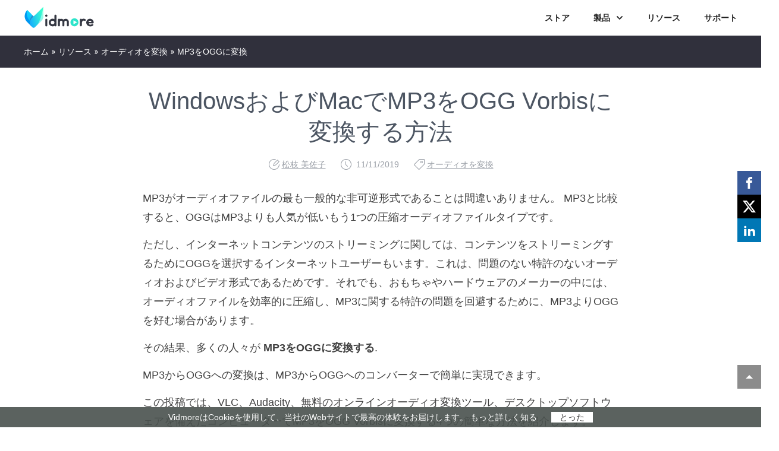

--- FILE ---
content_type: text/html
request_url: https://www.vidmore.jp/convert-audio/mp3-to-ogg/
body_size: 8193
content:
<!DOCTYPE html>
<html lang="ja">
<head>
<!-- Google Tag Manager --><script>(function(w,d,s,l,i){w[l]=w[l]||[];w[l].push({'gtm.start':new Date().getTime(),event:'gtm.js'});var f=d.getElementsByTagName(s)[0],j=d.createElement(s),dl=l!='dataLayer'?'&l='+l:'';j.async=true;j.src='https://www.googletagmanager.com/gtm.js?id='+i+dl;f.parentNode.insertBefore(j,f);})(window,document,'script','dataLayer','GTM-TL229JZ');</script><!-- End Google Tag Manager -->
<meta charset="UTF-8">
<meta name="viewport" content="width=device-width, initial-scale=1.0">
<meta http-equiv="X-UA-Compatible" content="IE=edge,chrome=1">
<title>MP3からOGGにMP3をOGGに変換する4つの方法</title>
<link rel="stylesheet" href="/css-new/article.css">
<!-- This site is optimized with the Yoast SEO Premium plugin v14.5 - https://yoast.com/wordpress/plugins/seo/ -->
<meta name="description" content="WindowsとMacでMP3をOGG Vorbisに変換する方法VLC、Audacity、無料のオンラインオーディオコンバーター、デスクトップMP3コンバーターを使用してMP3をOGGに変換する詳細なガイドを次に示します。" />
<meta name="robots" content="index, follow" />
<meta name="googlebot" content="index, follow, max-snippet:-1, max-image-preview:large, max-video-preview:-1" />
<meta name="bingbot" content="index, follow, max-snippet:-1, max-image-preview:large, max-video-preview:-1" />
<link rel="canonical" href="https://www.vidmore.jp/convert-audio/mp3-to-ogg/" />
<meta property="og:locale" content="ja_JP">
<meta property="og:type" content="website" />
<meta property="og:title" content="MP3からOGGにMP3をOGGに変換する4つの方法MP3をOGG | MP3をOGGに変換する4つの方法" />
<meta property="og:description" content="WindowsとMacでMP3をOGG Vorbisに変換する方法VLC、Audacity、無料のオンラインオーディオコンバーター、デスクトップMP3コンバーターを使用してMP3をOGGに変換する詳細なガイドを次に示します。" />
<meta property="og:url" content="https://www.vidmore.jp/convert-audio/mp3-to-ogg/" />
<meta property="og:site_name" content="Vidmore" />
<meta property="article:published_time" content="2019-10-12T01:40:20+00:00" />
<meta property="article:modified_time" content="2019-11-11T09:43:00+00:00" />
<meta property="og:image" content="/images/convert-audio/mp3-to-ogg-s.jpg" />
<meta property="og:image:width" content="370" />
<meta property="og:image:height" content="210" />
<meta name="twitter:card" content="summary_large_image" />
<meta name="twitter:creator" content="@VidmoreOfficial" />
<meta name="twitter:site" content="@VidmoreOfficial" />
</head>
<body>
<!-- Google Tag Manager (noscript) -->
<noscript>
<iframe src="https://www.googletagmanager.com/ns.html?id=GTM-TL229JZ" height="0" width="0" style="display:none;visibility:hidden"></iframe>
</noscript>
<!-- End Google Tag Manager (noscript) --><!-- #BeginLibraryItem "/Library/top-header.lbi" --><div class="header">
  <div class="center clearfix">
      <div class="logo"><a href="/"><img width="120" height="40" src="/images/index/logo.svg" loading="lazy" alt="Vidmore"/></a></div>
      <i class="toggle_nav"></i>
      <ul class="toggle_nav_box">
          <li><a href="/store/">ストア</a></li>
          <li><span>製品</span><i></i>
              <div class="product_main_box">
                  <div class="product_main flex_box center">
                      <div class="desktop">
                          <span>デスクトップソフト<i class="win"></i><i class="mac"></i></span>
                          <div class="flex_box">
                              <div class="flex_box">
                                  <img width="44" height="44" src="/images/icons/video-converter-icon.svg" loading="lazy" alt="動画変換">
                                  <div>
                                      <a href="/video-converter/">動画変換<i class="hot"></i></a>
                                      <p>ビデオをほぼすべて形式に変換</p>
                                      <div class="btn">
                                          <div class="down">
                                              <a class="win_btn" href="https://download.vidmore.com/video-converter.exe" data-filename="Video Converter" data-buttonlabel="TopMenu">無料体験</a>
                                              <a class="mac_btn" href="https://download.vidmore.com/video-converter.dmg" data-filename="Video Converter for Mac" data-buttonlabel="TopMenu">無料体験</a>
                                          </div>
                                          <div class="buy">
                                              <a class="win_btn" href="/store/video-converter/" data-filename="Video Converter" data-buttonlabel="TopMenu">購入</a>
                                              <a class="mac_btn" href="/store/video-converter-for-mac/" data-filename="Video Converter for Mac" data-buttonlabel="TopMenu">購入</a>
                                          </div>
                                      </div>
                                  </div>
                              </div>
                              <div class="flex_box">
                                  <img width="44" height="44" src="/images/icons/screen-recorder-icon.svg" loading="lazy" alt="スクリーンレコーダー">
                                  <div>
                                      <a href="/screen-recorder/">スクリーンレコーダー<i class="hot"></i></a>
                                      <p>画面、ウェブカメラ、音声を録画</p>
                                      <div class="btn">
                                          <div class="down">
                                              <a class="win_btn" href="https://download.vidmore.com/screen-recorder.exe" data-filename="Screen Recorder" data-buttonlabel="TopMenu">無料体験</a>
                                              <a class="mac_btn" href="https://download.vidmore.com/mac/screen-recorder.zip" data-filename="Screen Recorder for Mac" data-buttonlabel="TopMenu">無料体験</a>
                                          </div>
                                          <div class="buy">
                                              <a class="win_btn" href="/store/screen-recorder/" data-filename="Screen Recorder" data-buttonlabel="TopMenu">購入</a>
                                              <a class="mac_btn" href="/store/screen-recorder-for-mac/" data-filename="Screen Recorder for Mac" data-buttonlabel="TopMenu">購入</a>
                                          </div>
                                      </div>
                                  </div>
                              </div>
                              <div class="flex_box">
                                  <img width="44" height="44" src="/images/icons/dvd-creator-icon.svg" loading="lazy" alt="DVD 作成">
                                  <div>
                                      <a href="/dvd-creator/">DVD 作成</a>
                                      <p>ビデオをDVDやBlu-rayに作成</p>
                                      <div class="btn">
                                          <div class="down">
                                              <a href="https://download.vidmore.com/dvd-creator.exe" data-filename="DVD Creator" data-buttonlabel="TopMenu">無料体験</a>
                                          </div>
                                          <div class="buy">
                                              <a href="/store/dvd-creator/" data-filename="DVD Creator" data-buttonlabel="TopMenu">購入</a>
                                          </div>
                                      </div>
                                  </div>
                              </div>
                              <div class="flex_box">
                                  <img width="44" height="44" src="/images/icons/vidmore-player-icon.svg" loading="lazy" alt="Vidmore プレーヤー">
                                  <div>
                                      <a href="/vidmore-player/">Vidmore プレーヤー</a>
                                      <p>Blu-ray/DVD/4K動画を再生</p>
                                      <div class="btn">
                                          <div class="down">
                                              <a class="win_btn" href="https://download.vidmore.com/vidmore-player.exe" data-filename="Vidmore Player" data-buttonlabel="TopMenu">無料体験</a>
                                              <a class="mac_btn" href="https://download.vidmore.com/mac/vidmore-player.dmg" data-filename="Vidmore Player for Mac" data-buttonlabel="TopMenu">無料体験</a>
                                          </div>
                                          <div class="buy">
                                              <a class="win_btn" href="/store/vidmore-player/" data-filename="Vidmore Player" data-buttonlabel="TopMenu">購入</a>
                                              <a class="mac_btn" href="/store/vidmore-player-for-mac/" data-filename="Vidmore Player for Mac" data-buttonlabel="TopMenu">購入</a>
                                          </div>
                                      </div>
                                  </div>
                              </div>
                              <div class="flex_box">
                                  <img width="44" height="44" src="/images/icons/video-editor-icon.svg" loading="lazy" alt="動画編集">
                                  <div>
                                      <a href="/video-editor/">動画編集</a>
                                      <p>様々な機能を利用して動画を編集する</p>
                                      <div class="btn">
                                          <div class="down">
                                              <a class="win_btn" href="https://download.vidmore.com/video-editor.exe" data-filename="Video Editor" data-buttonlabel="TopMenu">無料体験</a>
                                              <a class="mac_btn" href="https://download.vidmore.com/mac/video-editor.dmg" data-filename="Video Editor for Mac" data-buttonlabel="TopMenu">無料体験</a>
                                          </div>
                                          <div class="buy">
                                              <a class="win_btn" href="/store/video-editor/" data-filename="Video Editor" data-buttonlabel="TopMenu">購入</a>
                                              <a class="mac_btn" href="/store/video-editor-for-mac/" data-filename="Video Editor for Mac" data-buttonlabel="TopMenu">購入</a>
                                          </div>
                                      </div>
                                  </div>
                              </div>
                              <div class="flex_box">
                                  <img width="44" height="44" src="/images/icons/video-enhancer-icon.svg" loading="lazy" alt="動画強化">
                                  <div>
                                      <a href="/video-enhancer/">動画強化</a>
                                      <p>ビデオ品質を向上させる</p>
                                      <div class="btn">
                                          <div class="down">
                                              <a class="win_btn" href="https://download.vidmore.com/video-enhancer.exe" data-filename="Video Enhancer" data-buttonlabel="TopMenu">無料体験</a>
                                              <a class="mac_btn" href="https://download.vidmore.com/mac/video-enhancer.dmg" data-filename="Video Enhancer for Mac" data-buttonlabel="TopMenu">無料体験</a>
                                          </div>
                                          <div class="buy">
                                              <a class="win_btn" href="/store/video-enhancer/" data-filename="Video Enhancer" data-buttonlabel="TopMenu">購入</a>
                                              <a class="mac_btn" href="/store/video-enhancer-for-mac/" data-filename="Video Enhancer for Mac" data-buttonlabel="TopMenu">購入</a>
                                          </div>
                                      </div>
                                  </div>
                              </div>
                              <div class="flex_box">
                                  <img width="44" height="44" src="/images/icons/video-fix-icon.svg" loading="lazy" alt="動画修復">
                                  <div>
                                      <a href="/video-fix/">動画修復</a>
                                      <p>破損したビデオファイルを修復する</p>
                                      <div class="btn">
                                          <div class="down">
                                              <a class="win_btn" href="https://download.vidmore.com/video-fix.exe" data-filename="Video Fix" data-buttonlabel="TopMenu">無料体験</a>
                                              <a class="mac_btn" href="https://download.vidmore.com/mac/video-fix.dmg" data-filename="Video Fix for Mac" data-buttonlabel="TopMenu">無料体験</a>
                                          </div>
                                          <div class="buy">
                                              <a class="win_btn" href="/store/video-fix/" data-filename="Video Fix" data-buttonlabel="TopMenu">購入</a>
                                              <a class="mac_btn" href="/store/video-fix-for-mac/" data-filename="Video Fix for Mac" data-buttonlabel="TopMenu">購入</a>
                                          </div>
                                      </div>
                                  </div>
                              </div>
                          </div>
                      </div>
                      <div class="online">
                          <span>フリーオンラインソフト<i></i></span>
                          <div class="flex_box">
                              <div> <a href="/free-online-video-converter/">オンラインフリー動画変換 </a> </div>
                              <div> <a href="/free-online-screen-recorder/">オンラインフリー画面レコーダー</a> </div>
                               <div> <a href="/free-online-audio-converter/">オンラインフリー音声変換</a> </div>
                               <div> <a href="/free-online-audio-recorder/">オンラインフリー音声レコーダー</a> </div>
                               <div> <a href="/free-online-video-compressor/">オンラインフリー動画圧縮</a> </div>
                              <div> <a href="/free-video-joiner-online/">オンラインフリー動画結合</a> </div>
                              <div> <a href="/free-online-image-compressor/">オンラインフリー画像圧縮</a> </div>
                              <div> <a href="/free-online-heic-converter/">オンラインフリーHEIC変換</a> </div>
                              <div> <a href="/image-upscaler/">フリー画像アップスケーリング<i class="ai"></i></a>                   
                          </div>
                      </div>
                  </div>
              </div>
          </li>
          <li><a href="/resource/">リソース</a></li>
          <li class="support"><a href="/support/">サポート</a></li>
      </ul>
  </div>
</div>
<div class="header_bg"></div><!-- #EndLibraryItem --><div class="nav">
  <div class="center"> <span><a href="/">ホーム</a><i></i><a href="/resource/">リソース</a><i></i><a href=https://www.vidmore.jp/convert-audio/>オーディオを変換</a><i></i>MP3をOGGに変換</span> </div>
</div>
<div class="main">
  <h1>WindowsおよびMacでMP3をOGG Vorbisに変換する方法</h1>
  <div class="author"> <i></i><a href="/author/laura-goodwin/">松枝 美佐子</a> <span><i></i><span><span class="tt-last-modified-text"></span>
    <time>11/11/2019</time>
    </span></span> <a href=https://www.vidmore.jp/convert-audio/><i></i>オーディオを変換</a> </div>
  <p>MP3がオーディオファイルの最も一般的な非可逆形式であることは間違いありません。 MP3と比較すると、OGGはMP3よりも人気が低いもう1つの圧縮オーディオファイルタイプです。 </p>
  <p>ただし、インターネットコンテンツのストリーミングに関しては、コンテンツをストリーミングするためにOGGを選択するインターネットユーザーもいます。これは、問題のない特許のないオーディオおよびビデオ形式であるためです。それでも、おもちゃやハードウェアのメーカーの中には、オーディオファイルを効率的に圧縮し、MP3に関する特許の問題を回避するために、MP3よりOGGを好む場合があります。</p>
  <p>その結果、多くの人々が <strong>MP3をOGGに変換する</strong>. </p>
  <p>MP3からOGGへの変換は、MP3からOGGへのコンバーターで簡単に実現できます。</p>
  <p>この投稿では、VLC、Audacity、無料のオンラインオーディオ変換ツール、デスクトップソフトウェアを備えたコンピューターでMP3をOGG Vorbisに変換する4つの簡単な方法を紹介します。 </p>
  <img class="first_pic" src="/images/convert-audio/mp3-to-ogg.jpg" alt="MP3からOGGに"/>
  <div class="problem1"> <img src="/images/article/content.jpg" alt="コンテンツ">
    <ul>
      <li><a href="#part1">パート1.オンラインツールでMP3をOGG Onlineに無料で変換する方法</a></li>
      <li><a href="#part2">パート2. AudacityでMP3をOGGに変換する方法</a></li>
      <li><a href="#part3">パート3. VLCでMP3をOGGに変換する方法</a></li>
      <li><a href="#part4">パート4. VidmoreビデオコンバーターでMP3をOGGに変換する方法（編集設定）</a></li>
    </ul>
  </div>
  <h2 id="part1">パート1.オンラインツールでMP3をOGG Onlineに無料で変換する方法</h2>
  <p>MP3をOGGに変換する最も直接的な方法は、無料のオンラインオーディオコンバーターを使用することです。</p>
  <p>無料のオンラインMP3からOGGへのコンバーター <strong>ONLINE-CONVERTER.com、ZAMZAR、オンラインコンバーター、Convertio、オンラインユニコンバーター、ACONVERT.COM、onlineconverfree.com</strong>などは、タスクを簡単に完了することができます。これらは同様に機能しますが、変換の制限（ファイルサイズ、数など）が異なります。</p>
  <p>MP3をOGGに変換する方法を示す例として、ONLINE-CONVERTER.comをご覧ください。</p>
  <p><span>ステップ1。 </span>https://audio.online-convert.com/convert-to-oggに移動し、[Choose Files]をクリックしてMP3ファイルをインポートします。または、MP3ファイルをこのオンラインオーディオコンバーターに直接ドラッグすることもできます。</p>
  <p><span>ステップ2。 </span>オーディオビットレート、サンプリングレート、オーディオチャネル、オーディオコーデック、オーディオの正規化、オーディオのトリミングなどのオーディオ設定を取得します。 </p>
  <p><span>ステップ3。 </span>「<span>変換を開始</span>MP3からOGGへの変換を開始します。変換が完了すると、ウィンドウが表示されます。「ダウンロード」をクリックして、変換されたOGGファイルをコンピューターにダウンロードします。</p>
  <img style="border:1px solid #eee;box-sizing: border-box;" src="/images/solution/convert-mp-3-to-ogg-online.jpg" alt="変換を開始"/>
  <p><span>チップ：</span></p>
  <p>1.この無料のオンラインオーディオコンバーターは、URLを直接貼り付けることにより、YouTube URLをOGGに変換することもできます。</p>
  <p>2.バッチファイルをアップロードする場合、アップロード速度が速くないため、1つずつ変換することをお勧めします。</p>
  <h2 id="part2">パート2. AudacityでMP3をOGGに変換する方法</h2>
  <p>MP3をOGGにすばやく変更するには、デスクトップソフトウェアのAudacityを試してください。</p>
  <p>Audacityは、Windows、Mac OS X、GNU / Linux向けのオープンソースのオーディオ編集ソフトウェアおよびオーディオレコーダーです。切り取り、コピー、貼り付けなどの編集機能により、オーディオトラックからリバース、フェードイン/アウト、遅延、リミッター、エコー、コンプレッサーなどのオーディオ効果を追加できます。 OGGへの変換は、そのエクスポート機能です。 </p>
  <p>さあ、ドライブしましょう。</p>
  <p><span>ステップ1. Audacityをダウンロードする</span></p>
  <p>お使いのコンピュータにダウンロードするには、これはクロスプラットフォームのオーディオソフトウェアで、Windows 10/8/7 / Vista、Mac、GUN / Linuxにダウンロードしてインストールできます。</p>
  <p><span>ステップ2. AudacityにMP3ファイルを追加する</span></p>
  <p>「<span>ファイル</span>上部のメニューで「」を選択します<span>インポート</span>”&gt;“<span>オーディオ</span>」をクリックしてMP3ファイルをインポートします。</p>
  <p>ここで、バッチMP3ファイルの場合、CtrlまたはShiftを使用してこのソフトウェアにインポートすることもできますが、すべてのMP3オーディオトラックが新しいウィンドウで開きます。</p>
  <img style="border:1px solid #eee;box-sizing: border-box;" src="/images/solution/add-mp3-audacity.jpg" alt="MP3を追加"/>
  <p><span>ステップ3. MP3ファイルを編集する（オプション）</span></p>
  <p>このソフトウェアにMP3オーディオトラックを追加すると、「<span>編集する</span>オーディオパーツを選択した後、オーディオトラックをコピー、削除、貼り付けるオプション。</p>
  <p>さらに、その「<span>効果</span>」オプションを使用すると、オーディオファイルをより詳細に制御できます。</p>
  <p>さらに、「<span>輸送</span>」、「<span>トラック</span>」、「<span>生む</span>」、「<span>分析する</span>」、「<span>ツール</span>」などを使用すると、オーディオトラックを簡単に編集できます。</p>
  <img style="border:1px solid #eee;box-sizing: border-box;" src="/images/solution/edit-mp3-audacity.jpg" alt="編集する"/>
  <p><span>ステップ4. MP3をOGGに変換する</span></p>
  <p>すべての設定が完了したら、「<strong>ファイル</strong>”&gt;“<strong>書き出す</strong>”&gt;“<strong>OGGとしてエクスポート</strong>Audacityを使用してMP3をOGGに変換します。</p>
  <img style="border:1px solid #eee;box-sizing: border-box;" src="/images/solution/convert-mp3-to-ogg-with-audacity.jpg" alt="変換"/>
  <p><span>注意： </span>メタデータを編集してMP3をOGGに変換する場合は、「<span>ファイル</span>”&gt;“<span>書き出す</span>”&gt;“<span>複数をエクスポート…</span>”&gt;選択“<span>Ogg Vorbisファイル</span>」から「フォーマット」を選択し、オーディオ品質を0から10に調整します。&gt;「エクスポート」&gt;「メタデータを編集」をクリックし、「OK」をクリックして、AudacityでMP3をOGGに変換し始めます。</p>
  <img style="border:1px solid #eee;box-sizing: border-box;" src="/images/solution/convert-mp3-to-ogg-audacity-with-metedata.jpg" alt="Ogg Vorbisファイル"/>
  <p>Audacityは、強力なエフェクトを備えたMP3からOGGへのトランスコードに適していますが、MP3からOGGへのバッチ変換を開始するには、より多くの努力が必要になる場合があります。</p>
  <h2 id="part3">パート3. VLCでMP3をOGGに変換する方法</h2>
  <p>クロスプラットフォームで動作する別の無料のMP3からOGGへのコンバーターはVLCです。 VLCは、コンピューターや携帯電話でMP3、OGG、MP4、MOVなどを再生できる無料のメディアプレーヤーです。また、バッチMP3からOGGへの変換機能を備えています。 VLCでMP3をOGGに変更するためのガイドを確認してみましょう。</p>
  <p><strong>ステップ1.コンピューターにVLCをダウンロードする</strong></p>
  <p>コンピューターにVLCを無料でダウンロードします。 Windows、Mac、Linux、Android、iOSなどと互換性があります。</p>
  <p>インストールが成功したら、それを起動します。</p>
  <p><strong>ステップ2. MP3ファイルをVLCに追加する</strong></p>
  <p>左上のメニューの「メディア」をクリックして「<span>変換/保存</span>」。次に、ポップアップウィンドウで[追加]オプションをクリックして、1つまたは複数のMP3ファイルをインポートします。</p>
  <img style="border:1px solid #eee;box-sizing: border-box;" src="/images/solution/add-mp3-into-vlc.jpg" alt="MP3を追加"/>
  <p><strong>ステップ3. MP3をOGGに変換する</strong></p>
  <p>選択する &quot;<span>変換</span>」をドロップダウンリストから選択し、「<span>オーディオ– Vobirs（OGG）</span>」の「プロフィール」から。</p>
  <img style="border:1px solid #eee;box-sizing: border-box;" src="/images/solution/convert-mp3-to-ogg-vlc.jpg" alt="MP3をOGGに変換"/>
  <p>をクリックして、オーディオコーデック、ビットレート、チャネル、サンプルレートを調整できます。<span>設定</span>」OGGプロファイルの横の画像。</p>
  <img style="border:1px solid #eee;box-sizing: border-box;" src="/images/solution/adjust-ogg-in-vlc.jpg" alt="調整する"/>
  <p>次に、「<span>保存する</span>」をクリックし、変換インターフェースに戻って「<span>開始</span>」を使用して、コンピュータでMP3をOGGに変更します。</p>
  <p>Audacityと比較して、VLCにはオーディオ編集機能が欠けています。</p>
  <h2 id="part4">パート4. VidmoreビデオコンバーターでMP3をOGGに変換する方法（編集設定）</h2>
  <p>編集機能を使用してMP3をOGGに変換し、バッチ変換するには、以下を使用することをお勧めします <a href='/video-converter/'>Vidmore動画変換</a>.</p>
  <p>Vidmore Video Converterは、WindowsおよびMacでのプロフェッショナルで簡単なMP3からOGGへのコンバーターです。 MP3とほとんどすべてのビデオとオーディオファイルを受け入れ、簡単な手順でOGGに変換します。</p>
  <p>MP3をOGGにバッチ変換する以外に、その編集機能により、オーディオ設定、クリップ、ボリュームなどを調整できます。</p>
  <div class="pro_box2 pro_box_a">
    <p><a href="/video-converter/"><img src="/images/video-converter/icon.png" alt="動画変換" />動画変換</a></p>
    <div class="pro_box2_main flex_box">
      <ul>
        <li>MP3、OGG、WMA、WAV、FLAC、AIFF、AAC、AU、M4A、M4R、M4Bなどを変換します。</li>
        <li>MP4、MOV、MKV、WMV、MTS、M2TS、MXF、DATなどをOGGに変換します。</li>
        <li>OGGに変換する前にMP3ファイルをクリップしてマージします。</li>
        <li>OGGビットレート、サンプルレート、エンコード、およびチャネルを調整します。</li>
      </ul>
      <img src="/images/article/video-converter.png" alt="動画変換" /> </div>
    <div class="pro_box2_btn flex_box"> <a class="win" href="https://download.vidmore.com/video-converter.exe" data-filename="Video Converter" data-buttonlabel="Article"><i></i>無料ダウンロード</a> <a class="mac" href="https://download.vidmore.com/video-converter.dmg" data-filename="Video Converter" data-buttonlabel="Article"><i></i>無料ダウンロード</a> </div>
  </div>
  <p>次に、MP3からOGGへのコンバーターがコンピューターでどのように動作するかを確認します。</p>
  <p><span>ステップ1. MP3からOGGへのコンバーターをダウンロードする</span></p>
  <p>次のコンピューターへのダウンロードリンクをクリックして、Vidmore Video Converterをコンピューターに無料でダウンロードします。インストールに成功したら起動してください。 </p>
  <div class="button flex_box"> <a class="win" href="https://download.vidmore.com/video-converter.exe" data-filename="Video Converter" data-buttonlabel="Article"> <i></i>
    <div>
      <p>無料体験</p>
      <span>100%安全＆クリーン</span> </div>
    </a> <a class="mac" href="https://download.vidmore.com/video-converter.dmg" data-filename="Video Converter" data-buttonlabel="Article"> <i></i>
    <div>
      <p>無料体験</p>
      <span>100%安全＆クリーン</span> </div>
    </a> </div>
  <img src="/images/video-converter/add-file-or-folder.jpg" alt="ダウンロード"/>
  <p><span>ステップ2. MP3ファイルを追加する</span></p>
  <p>OGGに変換するMP3ファイルを選択し、このソフトウェアにドラッグアンドドロップします。または、「<strong>ファイルを追加</strong>」を追加するか、 <strong>バッチMP3</strong> このソフトウェアにファイル。 </p>
  <img src="/images/video-converter/add-mp3-files.jpg" alt="ファイルを追加"/>
  <p><span>ステップ3. MP3ファイルを編集する（オプション）</span></p>
  <p>OGGに変換する前にMP3ファイルを編集するオプションがあります。</p>
  <p>「<strong>クリップ</strong>」をクリックしてMP3ファイルのトリミングを開始します。MP3ファイルを分割したり、好きなようにトリミングしたりできます。</p>
  <img src="/images/video-converter/trim-mp3-file.jpg" alt="編集する"/>
  <p>「<strong>編集する</strong>」をメインインターフェースで使用して、オーディオボリュームを調整します。</p>
  <img src="/images/video-converter/adjust-mp3-volume.jpg" alt="調整する"/>
  <p><span>ステップ4. OGG出力を選択する</span></p>
  <p>選択する &quot;<strong>OGG – Ogg Vorbisオーディオ（* .ogg）</strong>「プロフィール」のドロップダウンリストから。必要に応じて、OGG出力形式の横にある[設定]をクリックして、オーディオエンコード、チャネル、ビットレート、サンプルレートを調整します。 </p>
  <img src="/images/video-converter/ogg-settings.jpg" alt="設定"/>
  <p><span>ステップ5. MP3をOGGに変換する</span></p>
  <p>MP3からOGGへのバッチ変換の場合は、「<strong>すべてに適用</strong>」をクリックして、すべてのMP3ファイルを有効にします。次に、「<strong>変換</strong>」をクリックして、コンピュータでMP3からOGGへの変換を開始します。</p>
  <img src="/images/video-converter/convert-mp3-to-ogg.jpg" alt="変換"/>
  <p>これですべてです。</p>
  <h3>結論</h3>
  <p>MP3からOGGになると、さまざまな無料のオンラインオーディオコンバーターがあります。ただし、変換速度が遅く、ファイルのサイズまたは数が限られていると、気分が悪くなります。そのため、別の2つの無料デスクトップソフトウェア、VLCとAudacityをお勧めします。確かに最高のMP3からOGGへのコンバーターはVidmoreビデオコンバーターで、強力な編集機能を備えたMP3からOGGへのバッチ変換をサポートしています。</p>
  <p>MP3をOGGに変換する方法はどれがお好みですか？</p>
  <p>コメントを残してお知らせください。</p>
</div>
<div class="related">
  <div class="center related_box">
    <p class="related_title">関連記事</p>
    <ul>
      <li> <a href="/convert-audio/mp3-to-m4r/"> <img src="/images/convert-audio/mp3-to-m4r-s.jpg" class="attachment-full size-full wp-post-image" alt="MP3からM4R" />オンラインでMP3をM4R着メロに無料変換する方法</a> </li>
      <li> <a href="/convert-audio/aac-to-mp3/"> <img src="/images/convert-audio/aac-to-mp3-s.jpg" class="attachment-full size-full wp-post-image" alt="AACをMP3に変換" />iTunesの有無にかかわらずAACをMP3に効率的に変換する方法</a> </li>
      <li> <a href="/edit-video/upscale-video/"> <img src="/images/edit-video/upscale-video-s.jpg" class="attachment-full size-full wp-post-image" alt="高級ビデオ" />ビデオをアップスケールし、ビデオ解像度をより高い程度に上げる方法</a> </li>
    </ul>
  </div>
</div>

<div class="gotop active"></div>
<div class="usernotice_pop">VidmoreはCookieを使用して、当社のWebサイトで最高の体験をお届けします。 <a href="/company/privacy-policy/">もっと詳しく知る</a> <span class="button">とった</span></div><!-- #BeginLibraryItem "/Library/bottom.lbi" --><div class="footer">
    <div class="center flex_box">
        <ul>
            <li><a href="/"><img width="120" height="40" src="/images/index/logo-w.svg" loading="lazy" alt="Vidmore"></a></li>
            <li>
                <a href="https://www.vidmore.com/" class="notranslate"><i></i></a>
                <a href="https://www.vidmore.de/"><i></i></a>
                <a href="https://www.vidmore.fr/"><i></i></a>
                <a href="https://www.vidmore.jp/"><i></i></a>
            </li>
            <li>
                <p class="other_languages">他の言語<i></i></p>
                <div class="languages_mask">
                    <div class="languages">
                        <i class="close"></i>
                        <h2>言語を選択</h2>
                        <div class="clearfix">
                            <a href="https://www.vidmore.com/" class="notranslate">English</a>
                            <a href="https://www.vidmore.de/">Deutsch</a>
                            <a href="https://www.vidmore.fr/">Français</a>
                            <a href="https://www.vidmore.com/it/">Italiano</a>
                            <a href="https://www.vidmore.com/es/">Español</a>
                            <a href="https://www.vidmore.com/pt/">Português</a>
                            <a href="https://www.vidmore.com/da/">Dansk</a>
                            <a href="https://www.vidmore.com/fi/">Suomi</a>
                            <a href="https://www.vidmore.com/nb/">Norsk</a>
                            <a href="https://www.vidmore.com/nl/">Nederlands</a>
                            <a href="https://www.vidmore.com/pl/">Polski</a>
                            <a href="https://www.vidmore.com/sv/">Svenska</a>
                            <a href="https://www.vidmore.com/el/">Ελληνικά</a>
                            <a href="https://www.vidmore.com/cs/">Čeština</a>
                            <a href="https://www.vidmore.com/he/">Иврит</a>
                            <a href="https://www.vidmore.com/hr/">Hrvatski</a>
                            <a href="https://www.vidmore.com/hu/">Magyar</a>
                            <a href="https://www.vidmore.com/ro/">Română</a>
                            <a href="https://www.vidmore.com/ru/">Pусский</a>
                            <a href="https://www.vidmore.com/tr/">Türkçe</a>
                            <a href="https://www.vidmore.com/ar/">عربى</a>
                            <a href="https://www.vidmore.com/hi/">हिंदी</a>
                            <a href="https://www.vidmore.com/vi/">Tiếng Việt</a>
                            <a href="https://www.vidmore.com/th/">ไทย</a>
                            <a href="https://www.vidmore.com/ms/">Bahasa Melayu</a>
                            <a href="https://www.vidmore.com/id/">Bahasa Indonesia</a>
                            <a href="https://www.vidmore.com/ko/">한국어</a>
                            <a href="https://www.vidmore.jp/">日本語</a>
                            <a href="https://www.vidmore.com/zh/">中文 (简体)</a>
                            <a href="https://www.vidmore.com/zh_tw/">中文 (繁體)</a>
                        </div>
                    </div>
                </div>
            </li>
        </ul>
        <ul>
            <li>製品<i></i></li>
            <li><a href="/video-converter/">動画変換</a></li>
            <li><a href="/screen-recorder/">スクリーンレコーダー</a></li>
            <li><a href="/vidmore-player/">Vidmore プレーヤー</a></li>
             <li><a href="/dvd-creator/">DVD 作成</a></li>
            <li><a href="/video-enhancer/">動画強化</a></li>
            <li><a href="/video-editor/">動画編集</a></li>
            <li><a href="/video-fix/">動画修復</a></li>
        </ul>
        <ul>
            <li>オンラインソフト<i></i></li>
            <li><a href="/free-online-screen-recorder/">オンラインフリー画面レコーダー</a></li>
            <li><a href="/free-online-video-converter/">オンラインフリー動画変換</a></li>
            <li><a href="/free-online-audio-converter/">オンラインフリー音声変換</a></li>
            <li><a href="/free-online-image-compressor/">オンラインフリー画像圧縮</a></li>
            <li><a href="/free-online-heic-converter/">オンラインフリーHEIC変換</a></li>
            <li><a href="/image-upscaler/">フリー画像アップスケーリング</a></li>
        </ul>
        <ul>
            <li>会社<i></i></li>
            <li><a href="/company/" rel="nofollow">会社情報</a></li>
            <li><a href="/company/contact/" rel="nofollow">お問い合わせ</a></li>
            <li><a href="/author/">著作者</a></li>
            <li><a href="/press-room/">プレスルーム</a></li>
            <li><a href="/sitemap/">サイトマップ</a></li>
        </ul>
        <ul>
            <li>サポート<i></i></li>
      <li><a href="/support/">サポートセンター</a></li>
      <li><a href="/support/faq/">FAQセンター</a></li>
      <li><a href="/resource/">リソース</a></li>
        </ul>
    </div>
    <div>Copyright © 2026 Vidmore. All rights reserved.<span><a href="/company/terms-and-conditions/" rel="nofollow">利用規約</a>
    <a href="/company/privacy-policy/" rel="nofollow">個人情報保護方針</a>
    <a href="/company/eula/" rel="nofollow">ライセンス契約</a></span></div>
</div><!-- #EndLibraryItem --><script src="/js-new/article.js"></script> 
</body>
</html>

--- FILE ---
content_type: text/css
request_url: https://www.vidmore.jp/css-new/article.css
body_size: 10180
content:
cite,i{font-style:normal}.footer>div:last-child,.problem1 ul{-webkit-box-orient:vertical;-webkit-box-direction:normal}.problem li,.problem1 ul,.problem2 li{list-style:outside}.function,ol,ul{list-style-type:none}*{font-family:Meiryo,Meiryo UI,Arial,Helvetica,sans-serif}body,button,dd,dl,dt,h1,h2,h3,h4,h5,h6,html,input,li,ol,p,ul{margin:0;padding:0}b,em,h1,h2,h3,h4,h5,h6{font-weight:400}body{font-size:16px;line-height:22px}.product_main_box,button,input{line-height:normal}a{color:#222;text-decoration:none}a:hover{text-decoration:underline;cursor:pointer}cite{float:right}img{border:0;-ms-interpolation-mode:bicubic;display:block}svg:not(:root){overflow:hidden}figure,form{margin:0}fieldset{border:1px solid silver;margin:0 2px;padding:.35em .625em .75em}legend{border:0;padding:0;white-space:normal}button,input,select,textarea{font-size:100%;margin:0;vertical-align:baseline}button,html input[type=button],input[type=reset],input[type=submit]{-webkit-appearance:button;cursor:pointer}button[disabled],input[disabled]{cursor:default}input[type=checkbox],input[type=radio]{-webkit-box-sizing:border-box;box-sizing:border-box;padding:0}input[type=search]{-webkit-appearance:textfield;-webkit-box-sizing:content-box;box-sizing:content-box}input[type=search]::-webkit-search-cancel-button,input[type=search]::-webkit-search-decoration{-webkit-appearance:none}button::-moz-focus-inner,input::-moz-focus-inner{border:0;padding:0}textarea{overflow:auto;vertical-align:top}table{border-collapse:collapse;border-spacing:0}.flex-box,.flex_box{display:-webkit-box;display:-ms-flexbox;display:flex;-webkit-box-pack:justify;-ms-flex-pack:justify;justify-content:space-between;-ms-flex-wrap:wrap;flex-wrap:wrap}.clearfix:after{content:".";display:block;height:0;clear:both;visibility:hidden;overflow:hidden}.product_main_box{position:absolute;left:0;top:60px;width:100%;background:#fff;padding:32px 0 48px;-webkit-box-sizing:border-box;box-sizing:border-box;-webkit-box-shadow:0 9px 9px rgba(0,0,0,.09);box-shadow:0 9px 9px rgba(0,0,0,.09);display:none;overflow:hidden;z-index:9;border-top:1px solid #B3D1FF}.header>.center>ul li.active .product_main_box{display:-webkit-box;display:-ms-flexbox;display:flex}.product_main>div>span{font-size:18px;color:#333;line-height:24px;margin-bottom:24px;display:block;font-weight:400;padding-bottom:16px;border-bottom:1px solid #E9E9E9}.product_main>div{max-width:550px;width:100%}.product_main>div>span i{width:20px;height:20px;display:inline-block;vertical-align:-4px}.toggle_nav_box li>i{background:url(/images/index/menu-icon.png);width:15px!important;height:12px!important;display:inline-block;background-position-y:-122px;margin-left:9px}.toggle_nav_box li>i.active{background-position-y:-132px}.product_main>div>span i{background:url(/images/index/system.svg)}.product_main>div>span i.mac{background-position-y:-20px;margin-left:8px}.product_main>div>span i.win{background-position-y:0;margin-left:12px}.product_main>div.online>span i{background-position-y:-40px;margin-left:12px}.product_main>div>div>div{font-size:16px;color:#444;position:relative;max-width:234px;width:100%;-webkit-box-sizing:border-box;box-sizing:border-box;margin-bottom:10px;overflow:hidden}.product_main div>div>div a{line-height:24px;color:#333;font-size:14px;display:inline-block}.product_main div>div>div a::after{clear:both;content:"";width:44px;height:44px;position:absolute;left:-52px;top:0}.product_main div>div>div p{font-size:14px;color:#888;line-height:18px;margin-top:4px;font-weight:400;text-align:left}.product_main div>div>div:hover p{color:transparent}.product_main div>div>div a:hover{color:#3888FF}.product_main div>div>div div{-webkit-box-flex:1;-ms-flex:1;flex:1;margin-left:8px}.product_main div>div>div{-webkit-box-align:start;-ms-flex-align:start;align-items:flex-start;position:relative}.product_main div>div>div:hover div{display:inline-block}.product_main div>div>div .btn{margin:0;width:100%;position:absolute;left:0;top:28px;font-size:0;display:none;padding:0;height:auto}.product_main div>div>div div div a{min-width:52px;height:24px;font-size:14px;border-radius:4px;border:1px solid #FF7714;text-align:center;line-height:22px;-webkit-box-sizing:border-box;box-sizing:border-box;color:#FF7714;display:inline-block;padding-right:10px;padding-left:10px;background:#FFECDE;font-weight:400}.product_main div>div>div div div a::after{display:none}.product_main div>div div a:hover{text-decoration:none;width:auto}.product_main div>div div.down{margin-left:0}.product_main div>div div.down a{border-color:#3888FF;color:#3888FF;background:#E2EEFF}.product_main div>div div.down a:hover{border-color:#3888FF;color:#fff;background:#3888FF}.product_main div>div div.buy a:hover{border-color:#f57121;color:#fff;background:#f57121}.header>.center>ul li>a,.header>.center>ul>li{font-size:14px;color:#222}.product_main div>div div.down a:active{border-color:#0E6BF7;background:#0E6BF7}.product_main div>div div.buy a:active{border-color:#F66700;background:#F66700}.product_main .desktop>div>div{margin-bottom:24px}.product_main .online>div>div{line-height:16px;margin-bottom:28px}.product_main div>div>div a i{margin-left:8px;display:inline-block;vertical-align:-3px!important}.product_main div>div>div a i.hot{width:33px;height:16px;background:url(/images/index/hot.svg)}.product_main div>div>div a i.ai{width:20px;height:16px;background:url(/images/index/ai.svg)}.center{max-width:1200px;width:100%;margin:auto;-webkit-box-sizing:border-box;box-sizing:border-box}.footer .languages,.footer .languages .clearfix{-webkit-box-sizing:border-box;background-color:#fff!important}.header{background:#fff}.header>.center>ul{line-height:60px;float:right}.header>.center>ul>li{float:left;margin-left:40px;font-weight:700}.header>.center>ul li.active>a,.header>.center>ul li:hover>a{color:#3888FF;text-decoration:none}.header>.center>ul li.active>span,.header>.center>ul li:hover>span{color:#3888FF;cursor:pointer}.header>.center>ul li img{vertical-align:-8px}.header>.center>ul li>i{background:url(/images/index/arrow-icon.svg);width:12px!important;height:12px!important;margin-left:10px;vertical-align:-1px}.author i,.nav i,.nav img,.share a i{vertical-align:middle}.header>.center>ul li.active>i,.header>.center>ul li:hover>i{background-position-y:-12px}.search,.toggle_nav{float:right;margin-top:18px}.toggle_nav{display:none}.header .logo{float:left;height:60px;display:-webkit-box;display:-ms-flexbox;display:flex;-webkit-box-align:center;-ms-flex-align:center;align-items:center;max-width:124px}.header .logo img{max-width:100%}.footer_bg{background:url(/images/index/bg2.png) bottom center no-repeat;height:156px}.footer{background-color:#212223;overflow:hidden}.footer .center ul{margin-top:56px}.footer .center ul:first-child{margin-top:36px}.footer .center ul:first-child li:nth-child(1){margin-bottom:40px}.footer .center ul:first-child li:nth-child(2){margin-bottom:12px;font-size:0;height:22px}.footer .center ul:first-child li:nth-child(2) a{display:inline-block;margin-right:12px;height:22px;width:33px}.footer .center ul:first-child li:nth-child(2) a i{width:33px;height:22px;background:url(/images/index/languages.png)}.footer .center ul:first-child li:nth-child(2) a:nth-child(3) i{background-position:0 0}.footer .center ul:first-child li:nth-child(2) a:nth-child(2) i{background-position:0 -22px}.footer .center ul:first-child li:nth-child(2) a:nth-child(1) i{background-position:0 -44px}.footer .center ul:first-child li:nth-child(2) a:nth-child(4) i{background-position:0 -66px}.footer .center ul:first-child li:nth-child(3){margin-bottom:0}.footer .center ul:first-child li:nth-child(3) p{display:inline-block;margin:0;font-size:14px;line-height:30px;color:#c8c8c8;border-bottom:1px solid #c8c8c8;cursor:pointer;-webkit-transition:all linear .2s;transition:all linear .2s;width:auto}.footer .center ul:first-child li:nth-child(3) p:hover{color:#fff;border-bottom:1px solid #fff}.footer .center ul:first-child li:nth-child(3) p i{display:inline-block;width:10px;height:10px;margin-left:12px;background:url(/images/index/language-more.svg)}.footer .center ul:first-child li:nth-child(3) p.active i,.footer .center ul:first-child li:nth-child(3) p:hover i{background-position-y:-10px}.footer .center{padding-bottom:60px}.footer .center ul li:nth-child(1){font-size:16px;font-weight:700;line-height:20px;color:#fff;margin-bottom:24px}.footer .center ul li:nth-child(1) i{width:20px;height:20px;background:url(/images/index/footer-icons.png) 0 -20px no-repeat;float:right;vertical-align:middle;margin-top:25px;display:none}.footer .center ul.active li:nth-child(1) i{background:url(/images/index/footer-icons.png) 0 -40px no-repeat}.footer .center ul li{margin-bottom:16px}.footer .center ul li a{font-size:14px;color:#c8c8c8;line-height:20px}.footer .center ul li a:hover{color:#fff;text-decoration:none}.footer .center ul li:last-child{margin-bottom:0}.footer>div:last-child{height:90px;font-size:14px;color:#c8c8c8;display:-webkit-box;display:-ms-flexbox;display:flex;line-height:16px;-webkit-box-align:center;-ms-flex-align:center;align-items:center;-webkit-box-pack:center;-ms-flex-pack:center;justify-content:center;text-align:center;background:#1a1b1c;-ms-flex-direction:column;flex-direction:column;padding-bottom:0}.footer div:last-child span{line-height:14px;text-align:center;display:block;margin-top:10px;font-size:0}.footer div:last-child a{color:#c8c8c8;font-size:14px;line-height:16px}.footer div:last-child a:hover{color:#fff}.footer div:last-child a:nth-child(2),.footer div:last-child a:nth-child(3){border-left:1px solid #c8c8c8;padding-left:16px;margin-left:16px;display:inline-block}.footer .languages_mask{display:none!important;position:fixed;z-index:1000;width:100%;height:100%!important;background-color:rgba(0,0,0,.75)!important;left:0;top:0}.footer .languages{box-sizing:border-box;position:absolute;padding:48px 0;width:1080px;height:auto!important;border-radius:20px;left:50%;top:50%;-webkit-transform:-webkit-translate(-50%,-50%);transform:-webkit-translate(-50%,-50%);transform:-moz-translate(-50%,-50%);transform:-o-translate(-50%,-50%);transform:translate(-50%,-50%)}.footer .languages_mask.active{display:block!important}.footer .languages .clearfix{display:block}.footer .languages .close{display:block;position:absolute;width:24px;height:24px;right:24px;top:24px;background:url(/images/index/close.svg) no-repeat;cursor:pointer}.footer .languages .close:hover{-webkit-transition:all .3s linear;transition:all .3s linear;-webkit-transform:rotate(90deg);transform:rotate(90deg)}.footer .languages .clearfix{height:auto;padding:0 0 0 64px;width:100%;-webkit-box-sizing:border-box;box-sizing:border-box}.footer .languages h2{display:block;margin:0 auto 24px;font-size:28px;line-height:32px;color:#333;padding:0;text-align:center;font-weight:700}.footer .languages a{color:#333!important;font-size:16px!important;line-height:24px!important;margin:16px 0!important;float:left;width:166px;text-align:left;padding:0!important;border:0!important}.author,.extension p,.extension span,.main h1,.share a,.usernotice_pop{text-align:center}.footer .languages a:hover{color:#3888FF!important;text-decoration:none}.usernotice_pop{position:fixed;width:100%;padding:8px 2%;-webkit-box-sizing:border-box;box-sizing:border-box;left:0;bottom:0;background-color:#4a5142;background-color:rgba(74,81,78,.9);color:#fff;line-height:18px;z-index:900;font-size:14px}.usernotice_pop a{color:#fff}.usernotice_pop .button{background:#fff;display:inline-block;width:70px;color:#2f2f2f;margin:0 0 0 20px!important;cursor:pointer}.special_box{position:fixed;bottom:24px;right:24px;z-index:2}.special_box .close{position:absolute;right:-24px;top:-24px;cursor:pointer}@media screen and (max-width:1200px){.center{padding:0 20px}.footer_bg{height:140px}.header{position:relative;-webkit-box-shadow:0 0 18px rgba(0,0,0,.09);box-shadow:0 0 18px rgba(0,0,0,.09);z-index:11}.header .center{position:initial}.header .logo{float:none;-webkit-box-pack:center;-ms-flex-pack:center;justify-content:center;width:106px;margin:0}.search,.toggle_nav{top:0;position:absolute}.search{right:40px}.toggle_nav{display:block;margin-right:20px;position:absolute;right:0;background:url(/images/index/arrow-icon.svg);background-position-y:-80px;width:24px;height:24px}.toggle_nav.active{background-position-y:-56px}.toggle_nav_box{float:none!important;position:absolute!important;top:60px!important;background:#fff;width:100%;left:0;padding:0 20px;-webkit-box-sizing:border-box;box-sizing:border-box;display:none;border-top:1px solid #B3D1FF}.product_main>div>span{display:none}.header>.center>ul li>a,.header>.center>ul>li{font-size:16px}.header>.center>ul li:hover>span{color:#222}.header>.center>ul li:hover>i{background-position-y:0}.header>.center>ul li.active>a,.header>.center>ul li.active>span{color:#3888FF!important}.header>.center>ul li.active>i{background-position-y:-12px!important}.toggle_nav_box li{float:none!important;line-height:64px!important;border-bottom:1px solid #dadada;margin:0!important}.toggle_nav_box li:last-child{border:none}.toggle_nav_box li>i{width:15px!important;height:15px!important;display:inline-block;background-position-y:-94px;float:right;margin-top:26px}.header_bg,.product_main>div{width:100%}.product_main .desktop>div>div img,.product_main_box>div>span{display:none}.toggle_nav_box li>i.active{background-position-y:-109px}.product_main_box{display:none;position:initial;-webkit-box-shadow:none;box-shadow:none;padding:0;max-width:100%;width:100%;margin-top:-10px;border-top:none;font-weight:400}.product_main{padding-left:16px;padding-right:16px}.product_main>div,.product_main>div>div>div{max-width:100%}.product_main_box.active{padding-bottom:10px}.product_main div>div>div div{margin-left:0}.product_main div>div>div a img{display:inline-block!important}.product_main div>div>div div p{display:none}.product_main div>div>div div div{display:none!important}.header_bg,.product_main div>div>div a::after{display:none}.product_main div>div>div a{line-height:24px;font-size:16px}.product_main>div>div>div{margin-bottom:16px!important}.header_bg{height:100%;background:rgba(0,0,0,.6);position:fixed;top:0;left:0;z-index:10}.special_box{zoom:.8}}.nav,.nav a{color:#fff}h3,p span{font-weight:600}@media screen and (max-width:1080px){.footer .languages{padding:60px 0;width:830px}.footer .languages a{margin:5px 0;text-indent:30px}}@media screen and (max-width:850px){.footer .center,.footer .center ul.active li{display:block}.footer .center ul:first-child{margin-top:60px;margin-bottom:30px}.footer .center ul{margin-top:0}.footer .center ul.active{padding-bottom:20px}.footer .center ul li:nth-child(1){border-top:1px solid #464854;line-height:66px;margin-bottom:0;display:block}.footer .center ul li{display:none}.footer .center ul:first-child li{border:none;display:block;padding:0}.footer .center ul li{padding-left:30px}.footer .center ul li:nth-child(1) i{display:block}.footer .center ul li:nth-child(1){padding-left:0}.footer .center ul li:nth-child(2){margin-top:-12px}.footer .center{padding-bottom:0}.footer .languages{padding:40px 0;width:630px}}@media screen and (max-width:630px){.header>.center>ul,.special_box{display:none}.toggle_nav_box{padding:0 20px}.footer_bg{height:95px}}@media screen and (max-width:440px){.footer{overflow:visible;padding-top:1px}.footer .center ul:first-child li:nth-child(3){position:relative}.footer .languages{display:block!important;position:absolute;top:10%;border-radius:6px;padding:40px 0 20px;max-width:320px;width:90%;height:80%!important;overflow-y:auto;-webkit-transform:-webkit-translate(-50%,0);transform:-webkit-translate(-50%,0);transform:-moz-translate(-50%,0);transform:-o-translate(-50%,0);transform:translate(-50%,0)}.footer .languages h2{width:90%}.footer .languages a{width:100px;padding-left:20px!important;text-indent:0;margin:10px 0!important}.footer .languages .close{right:10px;top:10px}.footer .languages .clearfix{padding:0 20px}}.nav i,.nav img,i{display:inline-block}.button a,.share a{border-radius:50px}@media screen and (max-width:410px){.footer div:last-child a:nth-child(3){margin-top:5px}}@media screen and (max-width:280px){.footer .languages{width:280px}.footer .languages .clearfix{padding:0 20px}.pro_box2>.pro_box3_btn{zoom:.8}}.nav{padding:15px 0;background:#30303c;font-size:14px}.nav img{margin:0 5px}.nav i{width:16px;height:16px;background:url(/images/article/divider.png)}.nav span{line-height:24px}.main{max-width:800px;width:100%;margin:auto}.main h1{font-size:40px;color:#4c5562;line-height:52px;margin-top:30px}.author{margin-top:14px;margin-bottom:26px}.main>img{width:100%;margin:20px auto 28px}.first_pic{margin-top:35px!important;margin-bottom:38px!important}.author a,.author>span{font-size:14px;color:#979ca4;line-height:30px;margin-right:20px;display:inline-block}.share a,p{line-height:32px}.author a{text-decoration:underline}i{background:url(/images/article/article-icon.png) no-repeat}.author i{width:20px;height:20px;margin-top:-2px;margin-right:3px}.author a:nth-child(3),.author a:nth-child(4){margin-right:0}.author a:nth-child(1) i{background-position-y:0}.author>span:nth-child(3) i{background-position-y:-20px}.author a:nth-child(4) i{background-position-y:-40px}.share{margin:50px auto;max-width:410px;width:100%;display:-webkit-box;display:-ms-flexbox;display:flex;-ms-flex-wrap:wrap;flex-wrap:wrap;-webkit-box-pack:justify;-ms-flex-pack:justify;justify-content:space-between}.button a,.button_1 a{-webkit-box-align:center}.share a{color:#fff;height:32px;width:198px;font-size:14px}.share a i{width:20px;height:20px;margin-top:-3px;margin-right:10px}.share a.Facebook{background:#3059b0}.share a.Facebook i{background-position-y:-60px}.share a.Twitter{background:#55acef}.share a.Twitter i{background-position-y:-80px}p{font-size:18px;color:#404040;margin-bottom:14px}p a{color:#55acef}h3{color:#4c5562;font-size:24px;margin:34px 0 24px}.Introduction{position:relative;margin:36px 0 30px}.Introduction i{width:30px;height:30px}.Introduction p{max-width:670px;margin:auto;font-style:italic}.Introduction i:first-child{background-position-y:-100px;position:absolute;left:0;top:-6px}.Introduction i:last-child{background-position-y:-130px;position:absolute;right:10px;bottom:0}.extension{max-width:640px;margin:30px auto}.extension i{display:block;margin:auto;width:60px;height:60px;background-position-y:-160px}.extension p{margin:10px 0 20px}.extension span{font-size:16px;color:#979ca4;display:block}.button a,.problem1{display:-webkit-box;display:-ms-flexbox}.problem{margin-top:20px;margin-bottom:22px}.problem li a{font-size:16px;color:#0fa3ed}.problem li{margin-bottom:10px;margin-left:18px;color:#0fa3ed}.main h2,.step span{color:#4c5562;font-weight:600}.main h2{font-size:32px;line-height:48px;margin:46px 0 20px;border-top:1px solid #d0d0d0;padding-top:42px}.step{margin-top:40px}.button,.button a,.button_1,.button_1 a,.step p{margin-top:20px}.step span{font-size:20px}.button{max-width:550px;margin-bottom:40px}.button a{display:flex;width:260px;height:70px;-ms-flex-align:center;align-items:center;background:#46abf9;-webkit-box-pack:center;-ms-flex-pack:center;justify-content:center}.button a i{margin-right:10px}.button a.win i{width:40px;height:40px;background-position-y:-220px}.button a.mac i{width:40px;height:40px;background-position-y:-260px}.button a p{font-size:22px;color:#fff;margin-bottom:0}.button a span{font-size:14px;color:#fff}.button a:hover{text-decoration:none;background:#0080e2}.button_1{max-width:630px;margin-bottom:40px}.button_1 a{max-width:300px;width:100%;height:65px;background:#3FCA00;-ms-flex-align:center;align-items:center;padding-left:24px;-webkit-box-sizing:border-box;box-sizing:border-box;border-radius:6px}.button_1 a i:first-child{width:31px;height:31px;background:url(/images/article/download.svg) center center no-repeat}.button_1 a i:last-child{width:65px;height:65px;background:#23B20F;margin:0;border-radius:6px}.button_1 a.win i:last-child{background:url(/images/article/windows.svg) center center no-repeat #23B20F}.button_1 a.mac i:last-child{background:url(/images/article/mac.svg) center center no-repeat #23B20F;background-size:32px 32px}.button_1 a div{margin-right:16px;line-height:0}.button_1 a p{font-size:20px;font-weight:700;color:#fff;margin-bottom:0;line-height:20px}.button_1 a span{font-size:14px;color:#e7ffdc;line-height:14px;margin-top:2px;display:block}.step_spe b,.video span{color:#4c5562;font-weight:600}.button_1 a:hover{text-decoration:none;background:#3CB605}.button_1 a:hover i:last-child{background-color:#1DA50A}.problem2,.tip{background:#edf7ff}.step_spe b{font-size:20px}.step_spe{font-size:18px;line-height:30px;margin-top:40px}.video span{font-size:20px;margin-bottom:25px;display:block}.problem1{margin:28px 0;display:flex;-webkit-box-align:center;-ms-flex-align:center;align-items:center}.problem1 ul{color:#0fa3ed;padding-left:40px;border-left:3px solid #0fa3ed;min-height:108px;display:-webkit-box;display:-ms-flexbox;display:flex;-ms-flex-direction:column;flex-direction:column;-webkit-box-pack:center;-ms-flex-pack:center;justify-content:center}.problem1 li{margin-bottom:10px}.problem1 li:last-child{margin-bottom:0}.problem1 li a{font-size:16px;color:#0fa3ed}.problem2{margin:28px 0;padding:36px 0 36px 36px;border-left:6px solid #0fa3ed}.problem2 li{margin-bottom:10px;margin-left:18px;color:#4c5562}.problem2 li a{color:#4c5562;font-size:16px;line-height:26px}.tip{padding:24px 40px 40px;margin:35px 0}.tip p img{vertical-align:-15px;display:inline-block;margin-right:10px}.tip p{font-size:24px;padding-bottom:6px;border-bottom:2px solid #a7aeb5}.tip span{display:block;margin-top:24px;line-height:26px;font-size:16px;color:#4c5562}.reading{margin-top:30px;margin-bottom:40px}.reading span{margin-bottom:20px;font-weight:600;font-size:20px;color:#4c5562;display:block}.reading ul{border-top:1px solid #e4e4e4;border-bottom:1px solid #e4e4e4;padding-top:15px}.reading ul li{margin-bottom:15px;position:relative}.reading ul li i{position:absolute;width:8px;height:12px;background-position-y:-300px;top:5px}.reading ul li a{margin:0 18px;display:block;color:#0fa3ed}.function{counter-reset:sectioncounter;margin:24px 12px 32px;font-size:16px;line-height:30px;color:#4c5562}.function1,.function2{margin:24px 12px 32px 34px;font-size:16px;color:#4c5562;line-height:30px}.function li{padding-left:24px;position:relative}.function li:before{content:counter(sectioncounter) ".";counter-increment:sectioncounter;position:absolute;left:0}.function1{list-style:disc}.function2{list-style:circle}.pro_box{border-left:5px solid #0fa3ed;padding:30px;background:#edf7ff;display:-webkit-box;display:-ms-flexbox;display:flex;-ms-flex-wrap:wrap;flex-wrap:wrap;-webkit-box-pack:justify;-ms-flex-pack:justify;justify-content:space-between;-webkit-box-align:center;-ms-flex-align:center;align-items:center;margin-top:32px;margin-bottom:40px}.pro_box div:nth-child(2){width:360px}.pro_box div:nth-child(2) span{font-size:24px;color:#4c5562;font-weight:600;display:block}.pro_box div:nth-child(2) a:hover,.pro_box div:nth-child(2) span:hover{color:#0fa3ed}.pro_box div:nth-child(2) p{font-size:16px;color:#4c5562;line-height:30px;margin-top:14px;margin-bottom:0}.pro_box div:nth-child(3){width:180px}.pro_box div:nth-child(3) a{display:block;height:36px;line-height:36px;background:#46abf9;text-align:center;color:#fff;border-radius:30px;margin-bottom:10px}.pro_box div:nth-child(3) a:hover{background:#0080e2;text-decoration:none}.pro_box div:nth-child(3) a:last-child{margin-bottom:0}.pro_box div:nth-child(3) a i{width:20px;height:20px;display:inline-block;vertical-align:middle;margin-top:-3px;margin-right:10px}.pro_box div:nth-child(3) a.win i{background-position-y:-358px}.pro_box div:nth-child(3) a.mac i{background-position-y:-379px;margin-top:-1px}.pro_box2{padding:26px 40px;background:#f2f9ff;margin:32px 0}.pro_box2>a,.pro_box2>p{font-size:24px;color:#4c5562;padding-bottom:15px;border-bottom:1px solid #4c5660}.pro_box2>a img,.pro_box2>p img{margin-right:13px;width:30px;display:inline-block;vertical-align:middle;margin-top:-5px}.pro_box2>.pro_box2_main{padding-top:22px;-webkit-box-align:self-end;-ms-flex-align:self-end;align-items:self-end}.pro_box2>.pro_box2_main ul{max-width:340px;font-size:16px;color:#4c5562;line-height:30px;list-style:outside;margin-left:20px;-webkit-box-sizing:border-box;box-sizing:border-box}.pro_box2>.pro_box2_btn a,.pro_box2>.pro_box2_main ul li:last-child a{line-height:40px;height:40px;display:block;color:#fff;text-align:center}.pro_box2>.pro_box2_main>img{width:100%}.pro_box2>.pro_box2_main ul li{margin-top:6px}.pro_box2>.pro_box2_main ul li:last-child{list-style:none}.pro_box_a>.pro_box2_main ul li:last-child,.tricks ul{list-style:outside}.pro_box2>.pro_box2_main ul li:last-child a{width:160px;background:#46abf9;font-size:20px;border-radius:40px;margin-top:16px;margin-bottom:20px}.pro_box2>.pro_box2_main ul li:last-child a:hover{background:#0080e2;text-decoration:none}.pro_box2>.pro_box2_btn{max-width:380px;width:100%;margin:15px auto 20px}.pro_box2>.pro_box2_btn a{width:180px;background:#46abf9;border-radius:50px;margin-top:10px}.pro_box2>.pro_box2_btn a:hover{background:#0080e2;text-decoration:none}.pro_box2>.pro_box2_btn a i{width:20px;height:20px;display:inline-block;vertical-align:middle;margin-top:-3px;margin-right:10px}.pro_box2>.pro_box2_btn a.win i{background-position-y:-358px}.pro_box2>.pro_box2_btn a.mac i{background-position-y:-379px;margin-top:-1px}.pro_box2>.pro_box3_btn{max-width:530px;width:100%;margin:15px auto 20px}.pro_box2>.pro_box3_btn a{max-width:250px;width:100%;height:54px;line-height:54px;margin-top:10px;background:#3FCA00;-webkit-box-align:center;-ms-flex-align:center;align-items:center;padding-left:21px;-webkit-box-sizing:border-box;box-sizing:border-box;border-radius:5px;font-size:18px;font-weight:700;color:#fff}.pro_box2>.pro_box3_btn a i:first-child{width:16px;height:16px;background:url(/images/article/download-s.svg) center center no-repeat}.pro_box2>.pro_box3_btn a i:last-child{width:54px;height:54px;border-radius:5px;background:#23B20F}.pro_box2>.pro_box3_btn a.win i:last-child{background:url(/images/article/windows.svg) center center no-repeat #23B20F;background-size:18px 18px}.pro_box2>.pro_box3_btn a.mac i:last-child{background:url(/images/article/mac.svg) center center no-repeat #23B20F}.pro_box2>.pro_box3_btn a:hover{text-decoration:none;background:#3CB605}.pro_box2>.pro_box3_btn a:hover i:last-child{background-color:#1DA50A}.summary{margin-top:50px}.summary span{font-size:32px;color:#4c5562;display:block;margin-bottom:40px}.main{padding-bottom:80px}.related{background:#f7f7f7;padding-top:90px;padding-bottom:90px}.related_box .related_title,.related_box h2{font-size:42px;color:#4c5562;line-height:48px;text-align:center;font-weight:400}.related_box>ul{display:-webkit-box;display:-ms-flexbox;display:flex;-ms-flex-wrap:wrap;flex-wrap:wrap;-webkit-box-pack:justify;-ms-flex-pack:justify;justify-content:space-between;margin-top:10px}.related_box li{max-width:370px;width:100%;margin-top:30px}.related_box li img{width:100%;margin-bottom:20px}.related_box li a{font-size:16px;color:#4c5562;line-height:30px;padding:0 20px;display:block;text-align:center}.right_box{max-width:270px;width:100%;position:absolute;right:50px;top:50px;z-index:1}.right_box .product{visibility:hidden;opacity:0;position:relative;width:100%;max-width:185px;margin:0 auto;padding:29px 13px 31px;-webkit-box-sizing:border-box;border-radius:12px;background-color:#041935;-webkit-transition:1s all ease;transition:1s all ease;box-sizing:border-box;text-align:center;top:10px;color:#fff}.right_box .outer_box1{width:120px;height:120px;margin:0 auto 20px;border:14px solid #182B45;border-radius:50%;-webkit-box-shadow:0 0 0 13px rgb(246 252 255 / 4%);box-shadow:0 0 0 13px rgb(246 252 255 / 4%);-webkit-box-sizing:border-box;box-sizing:border-box}.right_box .outer_box2{position:relative;display:-webkit-box;display:-ms-flexbox;display:flex;display:-webkit-flex;-webkit-box-align:center;-ms-flex-align:center;align-items:center;width:92px;height:92px;background-color:#2D9EE8;margin:0 auto;border-radius:50%}.right_box p{font-size:14px;line-height:20px;font-weight:300;margin-bottom:14px;color:#e8e8e8}.right_box p.title a{margin:10px auto;font-weight:700;color:#fff;font-size:15px;text-decoration:none}.right_box p.title a:hover{text-decoration:underline}.right_box .product img{display:block;margin:0 auto;background:0 0;width:100%;max-width:72px!important}.right_box .btn_down a{position:relative;background:-webkit-gradient(linear,left top,left bottom,from(#41CD00),to(#19AB0F));background:linear-gradient(180deg,#41CD00 0,#19AB0F 100%);z-index:1;display:inline-block;padding:10px 14px 9px;font-size:14px;line-height:1.15;font-weight:500;text-decoration:none;-webkit-box-shadow:inset 0 0 0 0 #000;box-shadow:inset 0 0 0 0 #000;border-radius:5px;color:#fff;margin-bottom:5px}.right_box .btn_down a::before{position:absolute;content:"";top:0;right:0;bottom:0;left:0;background:-webkit-gradient(linear,left top,left bottom,from(#19AB0F),to(#41CD00));background:linear-gradient(180deg,#19AB0F 0,#41CD00 100%);z-index:-1;-webkit-transition:opacity .2s linear;transition:opacity .2s linear;opacity:0;border-radius:5px}.right_box .product a:focus::before,.right_box .product a:hover::before{opacity:1}.tricks p{background:#305ab0;color:#fff;font-size:18px;height:44px;line-height:44px}.tricks p i{width:24px;height:24px;background-position-y:-334px;margin:0 15px;vertical-align:middle}.tricks ul{-webkit-box-shadow:0 0 10px rgba(147,147,147,.52);box-shadow:0 0 10px rgba(147,147,147,.52);overflow:hidden;background:#fff}.tricks ul a{font-size:16px;color:#4c5562;line-height:24px}.tricks ul li:first-of-type{margin-top:30px}.tricks ul li{margin:0 30px 10px 40px;color:#4c5562}.tricks ul li:last-child{margin-bottom:35px}.pro_box1{background:url(/images/article/pro_bg.png);text-align:center;padding-top:34px;margin-top:25px;padding-bottom:46px}.pro_box1 span{font-size:24px;color:#fff;line-height:26px;margin-top:30px;margin-bottom:20px;display:block}.pro_box1 p{font-size:16px;color:#fff;line-height:24px;padding:0 5px}.table1 tr td,.table2 tr td{padding:20px 10px;border-right:1px solid #dfdfdf;border-bottom:1px solid #dfdfdf;text-align:center}.pro_box1 a{width:172px;height:36px;line-height:36px;font-size:18px;color:#20b369;display:block;margin:30px auto 0;background:#fff;border-radius:50px}.table1,.table2{margin:40px 0;border-collapse:collapse;max-width:800px!important}.table1{width:100%!important;-webkit-box-sizing:border-box;box-sizing:border-box}.table1 tr td,.table2{-webkit-box-sizing:border-box}.table1 tr td{width:200px;font-size:16px;color:#4c5562;box-sizing:border-box}.table1 tr td:nth-child(1),.table1 tr:nth-child(1) td{color:#fff;font-weight:700;background:#46abf9}.table1 tr:nth-child(1) td{font-size:18px}.table2{width:100%!important;border-left:1px solid #dfdfdf;box-sizing:border-box}.table2 tr td{width:200px;font-size:16px;color:#4c5562;-webkit-box-sizing:border-box;box-sizing:border-box}.table2 tr:nth-child(1) td{font-weight:700;background:#46abf9;color:#fff;font-size:18px}.star-rating,.star-rating p{color:#979ca4;line-height:30px}.table1 tr td img,.table2 tr td img{margin:auto;display:block}i.no,i.yes{background:url(/images/article/table-icon.png);width:24px;height:24px;vertical-align:-5px}i.yes{background-position-y:-24px}.star-rating{margin-top:30px;font-size:16px}.star-rating div i{width:25px;height:25px;background-position-y:-312px;margin-right:5px;vertical-align:-8px;cursor:pointer}.star-rating div div{display:inline-block}.star-rating div span{display:inline-block;margin-left:5px}.star-rating p span{font-weight:400}.banner .center,.navigation .center,.part .center{max-width:1000px}.banner{background:#e8fefd;background:-webkit-gradient(linear,left top,left bottom,from(#e8fefd),to(#f2f9f2));background:linear-gradient(180deg,#e8fefd,#f2f9f2);color:#4c5562;padding-bottom:80px}.banner_box h1{font-size:42px;text-align:center;line-height:48px;padding-top:68px;padding-bottom:46px;font-weight:550}.banner .left{max-width:550px;width:100%}.banner .left>span{font-size:30px}.banner .left>p{font-size:16px;line-height:30px;margin-top:20px;margin-bottom:10px}.banner .left>ul li{padding-left:15px;position:relative}.banner .left>ul li::after{content:"";clear:both;width:5px;height:5px;border-radius:50%;position:absolute;top:17px;left:0;background:#292927}.banner .left>ul li span{font-size:16px;line-height:36px}.banner .left>a{width:308px;height:56px;line-height:56px;background:#00a4ff;display:block;text-align:center;border-radius:5px;font-size:20px;color:#fff;margin-top:22px}.banner .left>a i{width:18px;height:18px;background:url(/images/article/article-icon-n.png) 0 -114px;margin-right:18px;vertical-align:-2px}.banner .left>a:hover{text-decoration:none;background:#2db4ff}.banner_box>div>img{width:100%}.navigation{background:#305ab0;overflow-x:auto}#share-list,.part_box{overflow:hidden}.navigation ul{width:1000px}.navigation a{line-height:70px;font-size:18px;color:#fff}.part_box>h2,.part_box>span{line-height:42px;text-align:center}.navigation i{width:24px;height:24px;background:url(/images/article/article-icon-n.png) 0 -132px;margin-right:14px;vertical-align:-6px}.part_box>span{width:121px;height:42px;display:block;background:#3059b0;font-size:24px;color:#fff;margin:95px auto 26px}.part_box>h2{font-size:36px;color:#4c5562}.part_box>p{font-size:16px;color:#4c5562;text-align:center;line-height:30px;margin:20px auto 0;max-width:880px;width:100%}.part_box .part_step{padding-bottom:60px}.part_box .part_step img{margin:45px auto 20px;max-width:500px!important;width:100%}.part_box .part_step ul li{margin-top:30px;max-width:265px;width:100%;text-align:center;position:relative}.part_box .part_step ul li:nth-child(2):after,.part_box .part_step ul li:nth-child(2):before{width:292px;border-top:1px dashed #57acef;position:absolute;top:18px;content:"";clear:both}.part_box .part_step ul li:nth-child(2):after{left:-200px}.part_box .part_step ul li:nth-child(2):before{left:170px}.part_box .part_step ul li i{width:38px;height:38px;background:url(/images/article/article-icon-n.png);margin:auto}.part_box .part_step ul li:nth-child(2) i{background-position-y:-38px}.part_box .part_step ul li:nth-child(3) i{background-position-y:-76px}.part_box .part_step ul li p{line-height:24px;font-size:16px;color:#4c5562;margin-bottom:0;margin-top:10px}.table3{border-top:2px solid #55acef;width:100%;margin-bottom:84px;margin-top:35px}.table3 .yes{width:20px;height:20px;background:url(/images/article/article-icon-n.png) 0 -155px}.table3 .no{width:20px;height:20px;background:url(/images/article/article-icon-n.png) 0 -175px}.table3 tr{border-top:1px solid #e1e6ea}.table3 tr td{padding-top:24px;padding-bottom:24px;width:56%}.table3 tr td a{color:#55acef}.table3 tr:nth-child(1) td{background:0 0!important;font-size:14px}.table3 tr:nth-child(1) td span{font-weight:550;color:#000;display:block}.table3 tr:nth-child(1) td:nth-child(2){vertical-align:sub}.table3 tr:nth-child(1) td:nth-child(2) a:last-child,.table3 tr:nth-child(1) td:nth-child(3) a:nth-last-child(2),.table3 tr:nth-child(1) td:nth-child(3) a:nth-last-child(3){width:170px;height:44px;line-height:44px;display:block;color:#fff;border-radius:5px;margin:10px auto 0;font-size:16px}.table3 tr:nth-child(1) td a:nth-child(1){color:#4c5562}.table3 tr:nth-child(1) td a:nth-child(1):hover{color:#00a3fe}.table3 tr:nth-child(1) td:nth-child(2) a:last-child{background:#00a3fe}.table3 tr:nth-child(1) td:nth-child(2) a:last-child:hover{background:#2db4ff;text-decoration:none}.table3 tr:nth-child(1) td:nth-child(3) a:nth-last-child(2),.table3 tr:nth-child(1) td:nth-child(3) a:nth-last-child(3){background:#00ca53}.table3 tr:nth-child(1) td:nth-child(3) a:nth-last-child(2):hover,.table3 tr:nth-child(1) td:nth-child(3) a:nth-last-child(3):hover{background:#16da67;text-decoration:none}.table3 tr:nth-child(1) td:nth-child(3) a:last-child{margin-top:5px;display:block;text-align:center;color:#00ca53}.table3 tr:last-child td{background:0 0!important}.table3 tr:last-child td a{width:170px;height:44px;line-height:44px;display:block;color:#fff;border-radius:5px;margin:10px auto 0;font-size:16px}.table3 tr:last-child td:nth-child(2) a{background:#00a3fe}.table3 tr:last-child td:nth-child(2) a:hover{background:#2db4ff;text-decoration:none}.table3 tr:last-child td:nth-child(3) a{background:#00ca53;display:block;text-align:center;color:#fff}.table3 tr:last-child td:nth-child(3) a:hover{background:#16da67;text-decoration:none}.table3 tr td:nth-child(1){font-size:16px;color:#4c5562;-webkit-box-sizing:border-box;box-sizing:border-box;padding-right:80px}.table3 tr td:nth-child(2),.table3 tr td:nth-child(3){width:22%;text-align:center}.table3 tr td:nth-child(2){position:relative}.table3 tr td:nth-child(2)::after{content:"";clear:both;height:100%;width:4px;background:#fff;position:absolute;top:0;right:-2px}.table3 tr:first-child td:nth-child(2)::after,.table3 tr:last-child td:nth-child(2)::after{display:none}.table3 tr td:nth-child(2){background:#e6f4ff}.table3 tr td:nth-child(3){background:#e0fcfd}.part_online{padding-bottom:98px}.part_online li{margin-top:60px}.part_online .left{max-width:520px;width:100%}.part_online .left>span{font-size:24px;color:#4c5562}.part_online .left>span>span{color:#55acef}.part_online .left p{font-size:16px;color:#4c5562;margin-bottom:0;margin-top:20px}.part_online .left div{max-width:396px}.part_online .left div a{width:176px;height:40px;border:2px solid #00ca53;display:block;text-align:center;line-height:40px;border-radius:5px;font-size:18px;color:#fff;margin-top:20px}.part_online .left div a i{background:url(/images/article/article-icon-n.png) 0 -195px;width:20px;height:20px;vertical-align:-3px;margin-right:8px}.part_online .left div a.win{background:#00ca53}.part_online .left div a.win:hover{background:#16da67;border-color:#16da67}.part_online .left div a.mac{background:#fff;color:#00ca53}.part_online .left div a.mac i{background-position-y:-215px}.part_online .left div a.mac:hover{background:#00ca53;color:#fff}.faqInfoText div p a,.faqInfoText>p.active{color:#24a0ff}.part_online .left div a.mac:hover i{background-position-y:-235px}.part_online .left div a:hover{text-decoration:none}.part_online .right{position:relative}.part_online .right>img{max-width:390px!important;width:100%}.part_online .right>i{width:50px;height:50px;background:url(/images/article/article-icon-n.png) 0 -255px;position:absolute;right:0;bottom:0;cursor:pointer}.part_online .right>i:hover{background-position-y:-341px}.faqInfoText_box{padding-top:20px;margin-bottom:80px}.faqInfoText{margin-top:20px;padding-bottom:20px;border-bottom:1px solid #e2e7ea}.faqInfoText p{margin-bottom:0}.faqInfoText div{overflow:hidden;padding-right:30px;height:0}.faqInfoText div p{margin-top:10px;font-size:16px}.faqInfoText>p{position:relative;padding-right:30px;font-size:20px}.faqInfoText>p::before{position:absolute;top:10px;right:20px;clear:both;width:12px;height:12px;background:url(/images/article/article-icon-n.png) 0 -317px;content:""}.faqInfoText>p:hover{color:#24a0ff;cursor:pointer}.faqInfoText>p.active::before{background-position-y:-305px}.part_article{margin-top:45px;margin-bottom:76px;-webkit-box-align:center;-ms-flex-align:center;align-items:center}.part_article ul li{font-size:16px;color:#4c5562;line-height:36px;padding-left:26px;position:relative}.part_article ul li a{color:#4c5562}.part_article ul li i{width:11px;height:11px;background:url(/images/article/article-icon-n.png) 0 -330px no-repeat;position:absolute;left:0;top:14px}.part_article img{max-width:470px;width:100%}.part_article ul{max-width:460px;width:100%}.part_article ul a:hover{color:#24a0ff}.big_img{position:fixed;top:0;left:0;width:100%;height:100%;background-color:rgba(0,0,0,.9);display:none}.big_img img{position:absolute;top:50%;left:50%;-webkit-transform:translate(-50%,-50%);transform:translate(-50%,-50%);width:100%}.big_img span{position:absolute;top:15px;right:35px;color:#f1f1f1;font-size:40px;font-weight:700;cursor:pointer}.onlie_video{background:linear-gradient(120deg,#329feb,#725fff);-webkit-box-align:center;-ms-flex-align:center;align-items:center;padding:40px 30px 40px 10px;margin:20px auto;position:relative}.onlie_video>img{width:100%;max-width:336px!important}.onlie_video>div{max-width:404px;width:100%;background:#fff;-webkit-box-sizing:border-box;box-sizing:border-box;padding:25px 28px}.onlie_video>div>span.title{color:#222;font-size:22px;line-height:24px;margin-bottom:10px;display:block}.onlie_video>div>ul{margin-bottom:16px}.onlie_video>div>ul li{font-size:16px;color:#4c5562;line-height:30px;padding-left:15px;position:relative}.onlie_video>div>ul li i{width:4px;height:4px;position:absolute;left:1px;top:12px;border-radius:50%;background:#4c5562}.onlie_video>div>span.free_online_btn{cursor:pointer;width:188px;font-size:16px;color:#fff;border-radius:5px;display:inline-block;background:#1db3f2;height:46px;line-height:46px;text-align:center;margin-right:25px}.onlie_video>div>a:last-child{font-size:15px;color:#1db3f2}.banner .center{position:relative}.banner_box #btn{left:-52px;top:320px}.onlie_video #btn{left:268px;top:initial;bottom:190px}.go_pc{position:fixed;top:0;left:0;width:100%;height:100%;background-color:rgba(0,0,0,.3);display:none}.go_pc p{width:290px;height:100px;background:#fff;position:absolute;top:50%;left:50%;-webkit-transform:translate(-50%,-50%);transform:translate(-50%,-50%);border-radius:10px;-webkit-box-shadow:0 0 10px rgba(0,0,0,.1);box-shadow:0 0 10px rgba(0,0,0,.1);text-align:center;display:-webkit-box;display:-ms-flexbox;display:flex;-webkit-box-align:center;-ms-flex-align:center;align-items:center;-webkit-box-pack:center;-ms-flex-pack:center;justify-content:center}#share-list{position:fixed;right:0;top:40%}#share-list li{width:40px;height:40px;-webkit-transition:.5s;transition:.5s;float:right;clear:both;display:-webkit-box;display:-ms-flexbox;display:flex;-webkit-box-pack:center;-ms-flex-pack:center;justify-content:center;-webkit-box-align:center;-ms-flex-align:center;align-items:center;color:#fff}#share-list li.fb{background:#385998}#share-list li.tw{background:#000}#share-list li.ln{background:#0077b5}#share-list li:hover{width:54px;cursor:pointer}.content-index{position:fixed;left:14%;top:10px;max-width:200px;display:none}.related-box,.related-box .related-download{-webkit-box-sizing:border-box;max-width:230px}.content-index .box-top{font-size:16px;color:#47505e;line-height:28px;padding:3px 0;margin-bottom:0;font-weight:550}.content-index ul li{padding:6px 0}.content-index ul li a{font-size:14px;color:#26aff5;line-height:18px}.related-box{position:absolute;right:10%;top:383px;box-sizing:border-box}.related-box .related-download{box-sizing:border-box;border:1px solid #00479c;border-radius:6px;background-color:#00479c}.related-box .related-download .related-title{max-width:95%;display:block;font-size:20px;padding:15px 0 0;text-align:center;margin:0 auto;color:#fff}.related-box .related-download .related-title:after{content:"";display:block;max-width:100px;height:1px;background:#fff;margin:10px auto 0}.related-box .related-download .related-text{max-width:95%;margin-top:10px;font-size:16px;color:#fff;text-align:center}.related-box .related-download img{max-width:100%;margin-top:10px}.related-box .related-download .down-btn{-webkit-box-sizing:border-box;box-sizing:border-box;display:block;width:180px;height:40px;margin:14px auto;border:2px solid #fff;border-radius:40px;text-align:center;line-height:36px;text-decoration:none;background-color:#fff;color:#8f959c}.related-box .related-download .mac i,.related-box .related-download .win i{width:20px;height:20px;margin-right:8px;display:inline-block;vertical-align:middle}.related-box .related-download .down-btn:hover{color:#fff;background:0 0}.related-box .related-download .down-btn span{vertical-align:middle}.related-box .related-download .win i{background:url(/images/article/sidebar-icons.png) 0 -20px no-repeat}.related-box .related-download .win:hover i{background-position:0 0}.related-box .related-download .mac i{background:url(/images/article/sidebar-icons.png) 0 -60px no-repeat}.related-box .related-download .mac:hover i{background-position:0 -40px}.related-box .related-article{margin-top:30px}.related-box .related-article .popular{font-size:20px;line-height:20px;font-weight:700;padding-bottom:10px;border-bottom:1px solid #aaa;margin-bottom:23px}.related-box .related-article ul li{margin:23px 0}.related-box .related-article ul li a{display:inline-block;font-size:14px;line-height:20px;padding-left:15px;padding-right:10px;position:relative}.related-box .related-article ul li a::before{content:"";display:block;width:8px;height:8px;background:url(/images/article/sidebar-icons.png) 0 -80px no-repeat;position:absolute;left:0;top:6px}.related-box .related-article ul li a:hover::before{background-position:0 -88px}.related-box .related-article ul li a:hover{color:#10a3ee;text-decoration:none}.gotop{display:none;width:40px;height:40px;background-color:rgba(0,0,0,.45);position:fixed;bottom:9%;right:0;z-index:1;-webkit-transition:.5s;transition:.5s;cursor:pointer}.gotop:hover{background-color:rgba(0,0,0,1)}.gotop::after{content:"";width:0;height:0;border:6px solid transparent;border-bottom:6px solid #fff;position:absolute;left:calc(50% - 6px);top:calc(50% - 9px)}.gotop.active{display:block}.trial{background:#041936;padding-top:120px;padding-bottom:90px}.trial_box{max-width:820px;width:100%;-webkit-box-align:start;-ms-flex-align:start;align-items:flex-start}.trial_box>img{width:128px;height:128px;border-radius:50%}.trial_box>div{max-width:650px;width:100%}.trial_box>div .title{font-size:36px;line-height:42px;color:#fff;font-weight:600}.trial_box>div .info{font-size:20px;line-height:30px;color:#717C8C;margin-top:6px}.trial_box>div>div{margin-top:48px;-webkit-box-pack:start;-ms-flex-pack:start;justify-content:flex-start}.trial_box>div a{background:#19ab0f;background-image:-webkit-gradient(linear,left top,left bottom,from(#41cd00),to(#19ab0f)),-webkit-gradient(linear,left top,left bottom,from(#3fbe09),to(#0f8e09));background-image:linear-gradient(to bottom,#41cd00,#19ab0f),linear-gradient(to bottom,#3fbe09,#0f8e09);color:#fff;width:186px;height:46px;line-height:46px;border-radius:5px;font-size:16px;text-align:center;font-weight:600;text-decoration:none}.trial_box>div a:hover{background:#41cd00}.trial_box>div>div div{margin-left:56px;text-align:left}.trial_box>div>div div span{font-weight:700;font-size:24px;margin-right:7px;color:#fff;vertical-align:middle}.trial_box>div>div div span i{width:24px;height:24px;background:url(/images/video-converter/pro-icon.png);background-position-y:-355px}.trial_box>div>div div p{margin-top:2px;line-height:24px;color:#717C8C;font-size:15px}@media screen and (max-width:1600px){.content-index{left:5%}.related-box{right:5%}}@media screen and (max-width:1450px){.content-index{left:1%}.related-box{right:1%}}@media screen and (max-width:1300px){.content-index{display:none!important}.related-box{display:none}}@media screen and (max-width:1263px){.right_box{display:none}}@media screen and (max-width:1180px){p{font-size:16px;line-height:30px}.related_box>ul{display:block}.related_box li{margin:30px auto 0}.right_box{position:static;display:-webkit-box;display:-ms-flexbox;display:flex;-webkit-box-pack:justify;-ms-flex-pack:justify;justify-content:space-between;margin:auto auto 36px;max-width:700px;-ms-flex-wrap:wrap;flex-wrap:wrap}.pro_box1,.tricks{max-width:270px;margin-top:0}.Introduction p{padding:0 50px}.part_box .part_step ul li:nth-child(2):after,.part_box .part_step ul li:nth-child(2):before{display:none}.banner_box>div,.part_article{-webkit-box-pack:center;-ms-flex-pack:center;justify-content:center}.banner_box>div>img,.part_article ul{margin-top:50px}.table3 tr:last-child td:nth-child(2) a,.table3 tr:last-child td:nth-child(3) a,.table3 tr:nth-child(1) td:nth-child(2) a:last-child,.table3 tr:nth-child(1) td:nth-child(3) a:nth-last-child(2),.table3 tr:nth-child(1) td:nth-child(3) a:nth-last-child(3){display:none!important}}@media screen and (max-width:830px){.part_online .left,.trial_box>div{text-align:center}.main>img,.video>img{width:100%}.pro_box div:nth-child(2){max-width:320px}.pro_box2>div ul{width:46%}.pro_box2>.pro_box2_main>img{width:50%}.part_online li{-webkit-box-pack:center;-ms-flex-pack:center;justify-content:center}.part_box .part_step ul{-ms-flex-pack:distribute;justify-content:space-around}.part_online .left div{margin:auto}.part_online .right{margin-top:30px}.onlie_video{-webkit-box-pack:center;-ms-flex-pack:center;justify-content:center;padding:40px 10px}#share-list{display:none}.trial{padding-top:60px;padding-bottom:60px}.trial_box{-webkit-box-pack:center;-ms-flex-pack:center;justify-content:center}.trial_box>img{margin-bottom:32px}.trial_box>div>div{margin:30px auto 0;max-width:450px;width:100%}.trial_box>div a{margin:0 auto 20px}.trial_box>div>div div{margin:auto;text-align:center}}@media screen and (max-width:630px){h3{font-size:22px}.pro_box2>.pro_box2_btn,.pro_box2>.pro_box3_btn{-webkit-box-pack:center;-ms-flex-pack:center;justify-content:center}.pro_box2>.pro_box2_main ul li:last-child a{margin:16px auto 20px}.pro_box2>.pro_box2_main>img,.pro_box2>div ul{width:100%}.main h1{font-size:30px;line-height:40px;margin-top:60px}.main h2{font-size:26px;line-height:30px;margin:20px 0}.author{margin-top:10px;text-align:left;margin-bottom:32px}.share{-webkit-box-pack:center;-ms-flex-pack:center;justify-content:center;margin:10px auto 20px}.share a{margin-top:10px}.Introduction p{width:200px}.step{margin-top:20px}.pro_box{border-left:none;border-top:5px solid #0fa3ed;text-align:center}.pro_box>img{margin:0 auto 25px;width:100%}.pro_box div:nth-child(2) p{margin:8px 0}.pro_box div:nth-child(3){margin:auto}.pro_box2{padding:26px 10px}.problem2{padding-left:10px;padding-right:10px}.table1 tr td,.table2 tr td{word-break:break-all}.part_online .left div{-ms-flex-pack:distribute;justify-content:space-around}}@media screen and (max-width:320px){.button_1{zoom:.8}}form input[type=input],form input[type=submit]{-webkit-appearance:none;background:0 0;margin:0;padding:0;list-style-type:none;border-style:none}form input:focus,form textarea:focus{outline:0}form input::-webkit-input-placeholder,form textarea::-webkit-input-placeholder{font-size:16px;color:#989898}form input::-moz-placeholder,form textarea::-moz-placeholder{font-size:16px;color:#989898}form input:-moz-placeholder,form textarea:-moz-placeholder{font-size:16px;color:#989898}form input:-ms-input-placeholder,form textarea:-ms-input-placeholder{font-size:16px;color:#989898}#comment_form>span,.comments-template>span{font-size:28px;display:block;line-height:28px;color:#4c5562;text-align:center}.comments-template{max-width:800px;width:100%;margin:100px auto 80px}.comments-template>span{margin-bottom:50px}#comment_form>span{margin-bottom:22px}#comment_form>div textarea,.input input{margin-top:20px;color:#989898;-webkit-box-sizing:border-box}.input div{display:-webkit-box;display:-ms-flexbox;display:flex;-webkit-box-pack:justify;-ms-flex-pack:justify;justify-content:space-between;-ms-flex-wrap:wrap;flex-wrap:wrap;width:100%}.input input{display:inline-block;width:250px;height:44px;box-sizing:border-box;padding-left:16px;font-size:16px}#comment_form>div textarea{display:block;width:100%;height:185px;padding:15px 16px;margin-bottom:30px;resize:vertical;box-sizing:border-box;min-height:185px!important}.input input[type=checkbox]{vertical-align:middle;margin-top:-3px;padding:0;border:1px solid #e5e5e5;color:#2d53fe;width:16px;height:16px;text-align:center;-webkit-appearance:none;-moz-appearance:none;appearance:none;-webkit-box-shadow:inset 0 0 2px rgba(0,0,0,.12);box-shadow:inset 0 0 2px rgba(0,0,0,.12);margin-right:10px}.input input[type=checkbox]:checked:before{content:"\2713";display:inline-block;color:currentColor;line-height:15px;font-size:13px;vertical-align:text-top}form .input input[type=submit]{max-width:157px;width:100%;-webkit-appearance:none;background:#000;color:#fff;border:0;font-weight:500;font-size:12px;line-height:1;height:auto;letter-spacing:.05em;text-transform:uppercase;display:inline-block;padding:14px 25px;-webkit-transition:all .25s ease-in-out;transition:all .25s ease-in-out}form .input input[type=submit]:hover{-webkit-box-shadow:0 5px 10px rgba(0,0,0,.1),0 3px 6px rgba(0,0,0,.07);box-shadow:0 5px 10px rgba(0,0,0,.1),0 3px 6px rgba(0,0,0,.07);-webkit-transform:translateY(-1px);transform:translateY(-1px)}.commentlist img{border-radius:50%;margin-right:30px;max-width:70px!important;width:100%}.commentlist li{border-top:1px solid #e4e4e4;padding:50px 0;display:-webkit-box;display:-ms-flexbox;display:flex;position:relative}.commentlist li div{max-width:700px;width:100%}.commentlist li ul{width:100%;margin-left:-100px}.commentlist li ul li{margin-top:50px;padding-left:70px;-webkit-box-sizing:border-box;box-sizing:border-box}.commentlist li ul li::after{content:"";clear:both;width:48px;height:1px;background:#e4e4e4;position:absolute;top:85px;left:0}.commentlist li li{padding-bottom:0;width:100%}.commentlist div a,.commentlist div span{font-size:24px;color:#4d5562;line-height:24px}.commentlist div .time{font-size:16px;color:#979ba4;line-height:16px;margin-top:20px;margin-bottom:14px}.commentlist div p{font-size:16px;line-height:30px;color:#4c5562;margin:0;word-wrap:break-word;word-break:normal}.commentlist div a.reply{font-size:16px;color:#2d53fe;position:absolute;top:90px;right:0}.commentlist li ul li .reply{display:none}input:-webkit-autofill,input:-webkit-autofill:focus,input:-webkit-autofill:hover{background:#fff!important;color:#989898!important;border:1px solid #a9a9a9}

--- FILE ---
content_type: image/svg+xml
request_url: https://www.vidmore.jp/images/icons/vidmore-player-icon.svg
body_size: 540
content:
<svg xmlns="http://www.w3.org/2000/svg" width="256" height="256" fill="none"><rect width="256" height="256" fill="#181824" rx="54"/><path fill="#4CF6E5" d="m73 210 131-82L73 46v164Z"/><path fill="url(#a)" d="m73 210 62.5-125L73 46v164Z"/><path fill="url(#b)" d="m73 210 71-44.5L73 46v164Z"/><defs><linearGradient id="a" x1="136" x2="111" y1="82.5" y2="128" gradientUnits="userSpaceOnUse"><stop stop-color="#0486FF"/><stop offset="1" stop-color="#129EFE"/></linearGradient><linearGradient id="b" x1="73" x2="113" y1="46" y2="210" gradientUnits="userSpaceOnUse"><stop offset=".471" stop-color="#4CF6E5"/><stop offset="1" stop-color="#0DA5FE"/></linearGradient></defs></svg>

--- FILE ---
content_type: application/javascript
request_url: https://www.vidmore.jp/js-new/article.js
body_size: 36582
content:
"use strict";var _typeof="function"==typeof Symbol&&"symbol"==typeof Symbol.iterator?function(e){return typeof e}:function(e){return e&&"function"==typeof Symbol&&e.constructor===Symbol&&e!==Symbol.prototype?"symbol":typeof e};function system_confirm(){var e=navigator.userAgent;return-1<e.indexOf("Win")?"win":-1<e.indexOf("Mac")?"mac":void 0}function device_confirm(){for(var e=navigator.userAgent,t=["Android","iPhone","SymbianOS","Windows Phone","iPad","iPod"],n=!0,i=0;i<t.length;i++)if(0<e.indexOf(t[i])){n=!1;break}return n}function system_confirm(){var e=navigator.userAgent;return-1<e.indexOf("Win")?"win":-1<e.indexOf("Mac")?"mac":void 0}function device_confirm(){for(var e=navigator.userAgent,t=["Android","iPhone","SymbianOS","Windows Phone","iPad","iPod"],n=!0,i=0;i<t.length;i++)if(0<e.indexOf(t[i])){n=!1;break}return n}!function(x,$){function l(e){return ne.isWindow(e)?e:9===e.nodeType&&(e.defaultView||e.parentWindow)}function m(e){var t,n,i;return Ot[e]||(t=Z.body,i=(n=ne("<"+e+">").appendTo(t)).css("display"),n.remove(),"none"!==i&&""!==i||(Dt||((Dt=Z.createElement("iframe")).frameBorder=Dt.width=Dt.height=0),t.appendChild(Dt),Ft&&Dt.createElement||((Ft=(Dt.contentWindow||Dt.contentDocument).document).write((ne.support.boxModel?"<!doctype html>":"")+"<html><body>"),Ft.close()),n=Ft.createElement(e),Ft.body.appendChild(n),i=ne.css(n,"display"),t.removeChild(Dt)),Ot[e]=i),Ot[e]}function s(e,t){var n={};return ne.each(qt.concat.apply([],qt.slice(0,t)),function(){n[this]=e}),n}function e(){Pt=$}function a(){return setTimeout(e,0),Pt=ne.now()}function t(){try{return new x.XMLHttpRequest}catch(e){}}function n(e,t){var n,i,r=ne.ajaxSettings.flatOptions||{};for(n in t)t[n]!==$&&((r[n]?e:i=i||{})[n]=t[n]);i&&ne.extend(!0,e,i)}function T(e,t,n,i,r,o){(o=o||{})[r=r||t.dataTypes[0]]=!0;for(var a,s=e[r],l=0,c=s?s.length:0,u=e===$t;l<c&&(u||!a);l++)"string"==typeof(a=s[l](t,n,i))&&(a=!u||o[a]?$:(t.dataTypes.unshift(a),T(e,t,n,i,a,o)));return!u&&a||o["*"]||(a=T(e,t,n,i,"*",o)),a}function i(s){return function(e,t){if("string"!=typeof e&&(t=e,e="*"),ne.isFunction(t))for(var n,i,r=e.toLowerCase().split(xt),o=0,a=r.length;o<a;o++)n=r[o],(i=/^\+/.test(n))&&(n=n.substr(1)||"*"),(s[n]=s[n]||[])[i?"unshift":"push"](t)}}function r(e,t,n){var i="width"===t?e.offsetWidth:e.offsetHeight,r="width"===t?1:0;if(0<i){if("border"!==n)for(;r<4;r+=2)n||(i-=parseFloat(ne.css(e,"padding"+at[r]))||0),"margin"===n?i+=parseFloat(ne.css(e,n+at[r]))||0:i-=parseFloat(ne.css(e,"border"+at[r]+"Width"))||0;return i+"px"}if(((i=Ye(e,t))<0||null==i)&&(i=e.style[t]),nt.test(i))return i;if(i=parseFloat(i)||0,n)for(;r<4;r+=2)i+=parseFloat(ne.css(e,"padding"+at[r]))||0,"padding"!==n&&(i+=parseFloat(ne.css(e,"border"+at[r]+"Width"))||0),"margin"===n&&(i+=parseFloat(ne.css(e,n+at[r]))||0);return i+"px"}function b(e){var t=(e.nodeName||"").toLowerCase();"input"===t?o(e):"script"!==t&&void 0!==e.getElementsByTagName&&ne.grep(e.getElementsByTagName("input"),o)}function o(e){"checkbox"!==e.type&&"radio"!==e.type||(e.defaultChecked=e.checked)}function c(e){return void 0!==e.getElementsByTagName?e.getElementsByTagName("*"):void 0!==e.querySelectorAll?e.querySelectorAll("*"):[]}function u(e,t){var n;1===t.nodeType&&(t.clearAttributes&&t.clearAttributes(),t.mergeAttributes&&t.mergeAttributes(e),"object"===(n=t.nodeName.toLowerCase())?t.outerHTML=e.outerHTML:"input"!==n||"checkbox"!==e.type&&"radio"!==e.type?"option"===n?t.selected=e.defaultSelected:"input"===n||"textarea"===n?t.defaultValue=e.defaultValue:"script"===n&&t.text!==e.text&&(t.text=e.text):(e.checked&&(t.defaultChecked=t.checked=e.checked),t.value!==e.value&&(t.value=e.value)),t.removeAttribute(ne.expando),t.removeAttribute("_submit_attached"),t.removeAttribute("_change_attached"))}function d(e,t){if(1===t.nodeType&&ne.hasData(e)){var n,i,r,o=ne._data(e),e=ne._data(t,o),a=o.events;if(a)for(n in delete e.handle,e.events={},a)for(i=0,r=a[n].length;i<r;i++)ne.event.add(t,n,a[n][i]);e.data&&(e.data=ne.extend({},e.data))}}function w(e){var t=Me.split("|"),n=e.createDocumentFragment();if(n.createElement)for(;t.length;)n.createElement(t.pop());return n}function f(e,n,i){if(n=n||0,ne.isFunction(n))return ne.grep(e,function(e,t){return!!n.call(e,t,e)===i});if(n.nodeType)return ne.grep(e,function(e,t){return e===n===i});if("string"==typeof n){var t=ne.grep(e,function(e){return 1===e.nodeType});if(je.test(n))return ne.filter(n,t,!i);n=ne.filter(n,t)}return ne.grep(e,function(e,t){return 0<=ne.inArray(e,n)===i})}function p(e){return!e||!e.parentNode||11===e.parentNode.nodeType}function h(){return!0}function g(){return!1}function v(e,t,n){var i=t+"defer",r=t+"queue",o=t+"mark",a=ne._data(e,i);!a||"queue"!==n&&ne._data(e,r)||"mark"!==n&&ne._data(e,o)||setTimeout(function(){ne._data(e,r)||ne._data(e,o)||(ne.removeData(e,i,!0),a.fire())},0)}function y(e){for(var t in e)if(("data"!==t||!ne.isEmptyObject(e[t]))&&"toJSON"!==t)return!1;return!0}function C(e,t,n){if(n===$&&1===e.nodeType){var i="data-"+t.replace(le,"-$1").toLowerCase();if("string"==typeof(n=e.getAttribute(i))){try{n="true"===n||"false"!==n&&("null"===n?null:ne.isNumeric(n)?+n:se.test(n)?ne.parseJSON(n):n)}catch(e){}ne.data(e,t,n)}else n=$}return n}var N,k,_,S,E,A,j,L,D,F,M,P,O,H,B,q,W,I,R,X,z,U,V,G,Q,Y,J,K,Z=x.document,ee=x.navigator,te=x.location,ne=(S=function e(t,n){return new e.fn.init(t,n,N)},E=x.jQuery,A=x.$,j=/^(?:[^#<]*(<[\w\W]+>)[^>]*$|#([\w\-]*)$)/,L=/\S/,D=/^\s+/,F=/\s+$/,M=/^<(\w+)\s*\/?>(?:<\/\1>)?$/,P=/^[\],:{}\s]*$/,O=/\\(?:["\\\/bfnrt]|u[0-9a-fA-F]{4})/g,H=/"[^"\\\n\r]*"|true|false|null|-?\d+(?:\.\d*)?(?:[eE][+\-]?\d+)?/g,B=/(?:^|:|,)(?:\s*\[)+/g,q=/(webkit)[ \/]([\w.]+)/,W=/(opera)(?:.*version)?[ \/]([\w.]+)/,I=/(msie) ([\w.]+)/,R=/(mozilla)(?:.*? rv:([\w.]+))?/,X=/-([a-z]|[0-9])/gi,z=/^-ms-/,ee=ee.userAgent,U=Object.prototype.toString,V=Object.prototype.hasOwnProperty,G=Array.prototype.push,Q=Array.prototype.slice,Y=String.prototype.trim,J=Array.prototype.indexOf,K={},S.fn=S.prototype={constructor:S,init:function(e,t,n){var i,r,o;if(!e)return this;if(e.nodeType)return this.context=this[0]=e,this.length=1,this;if("body"===e&&!t&&Z.body)return this.context=Z,this[0]=Z.body,this.selector=e,this.length=1,this;if("string"!=typeof e)return S.isFunction(e)?n.ready(e):(e.selector!==$&&(this.selector=e.selector,this.context=e.context),S.makeArray(e,this));if(!(i="<"!==e.charAt(0)||">"!==e.charAt(e.length-1)||e.length<3?j.exec(e):[null,e,null])||!i[1]&&t)return(!t||t.jquery?t||n:this.constructor(t)).find(e);if(i[1])return o=(t=t instanceof S?t[0]:t)?t.ownerDocument||t:Z,(r=M.exec(e))?S.isPlainObject(t)?(e=[Z.createElement(r[1])],S.fn.attr.call(e,t,!0)):e=[o.createElement(r[1])]:e=((r=S.buildFragment([i[1]],[o])).cacheable?S.clone(r.fragment):r.fragment).childNodes,S.merge(this,e);if((r=Z.getElementById(i[2]))&&r.parentNode){if(r.id!==i[2])return n.find(e);this.length=1,this[0]=r}return this.context=Z,this.selector=e,this},selector:"",jquery:"1.7.2",length:0,size:function(){return this.length},toArray:function(){return Q.call(this,0)},get:function(e){return null==e?this.toArray():e<0?this[this.length+e]:this[e]},pushStack:function(e,t,n){var i=this.constructor();return S.isArray(e)?G.apply(i,e):S.merge(i,e),i.prevObject=this,i.context=this.context,"find"===t?i.selector=this.selector+(this.selector?" ":"")+n:t&&(i.selector=this.selector+"."+t+"("+n+")"),i},each:function(e,t){return S.each(this,e,t)},ready:function(e){return S.bindReady(),k.add(e),this},eq:function(e){return-1===(e=+e)?this.slice(e):this.slice(e,e+1)},first:function(){return this.eq(0)},last:function(){return this.eq(-1)},slice:function(){return this.pushStack(Q.apply(this,arguments),"slice",Q.call(arguments).join(","))},map:function(n){return this.pushStack(S.map(this,function(e,t){return n.call(e,t,e)}))},end:function(){return this.prevObject||this.constructor(null)},push:G,sort:[].sort,splice:[].splice},S.fn.init.prototype=S.fn,S.extend=S.fn.extend=function(){var e,t,n,i,r,o=arguments[0]||{},a=1,s=arguments.length,l=!1;for("boolean"==typeof o&&(l=o,o=arguments[1]||{},a=2),"object"==(void 0===o?"undefined":_typeof(o))||S.isFunction(o)||(o={}),s===a&&(o=this,--a);a<s;a++)if(null!=(e=arguments[a]))for(t in e)r=o[t],o!==(n=e[t])&&(l&&n&&(S.isPlainObject(n)||(i=S.isArray(n)))?(r=i?(i=!1,r&&S.isArray(r)?r:[]):r&&S.isPlainObject(r)?r:{},o[t]=S.extend(l,r,n)):n!==$&&(o[t]=n));return o},S.extend({noConflict:function(e){return x.$===S&&(x.$=A),e&&x.jQuery===S&&(x.jQuery=E),S},isReady:!1,readyWait:1,holdReady:function(e){e?S.readyWait++:S.ready(!0)},ready:function(e){if(!0===e&&!--S.readyWait||!0!==e&&!S.isReady){if(!Z.body)return setTimeout(S.ready,1);(S.isReady=!0)!==e&&0<--S.readyWait||(k.fireWith(Z,[S]),S.fn.trigger&&S(Z).trigger("ready").off("ready"))}},bindReady:function(){if(!k){if(k=S.Callbacks("once memory"),"complete"===Z.readyState)return setTimeout(S.ready,1);if(Z.addEventListener)Z.addEventListener("DOMContentLoaded",_,!1),x.addEventListener("load",S.ready,!1);else if(Z.attachEvent){Z.attachEvent("onreadystatechange",_),x.attachEvent("onload",S.ready);var e=!1;try{e=null==x.frameElement}catch(e){}Z.documentElement.doScroll&&e&&re()}}},isFunction:function(e){return"function"===S.type(e)},isArray:Array.isArray||function(e){return"array"===S.type(e)},isWindow:function(e){return null!=e&&e==e.window},isNumeric:function(e){return!isNaN(parseFloat(e))&&isFinite(e)},type:function(e){return null==e?String(e):K[U.call(e)]||"object"},isPlainObject:function(e){if(!e||"object"!==S.type(e)||e.nodeType||S.isWindow(e))return!1;try{if(e.constructor&&!V.call(e,"constructor")&&!V.call(e.constructor.prototype,"isPrototypeOf"))return!1}catch(e){return!1}for(var t in e);return t===$||V.call(e,t)},isEmptyObject:function(e){for(var t in e)return!1;return!0},error:function(e){throw new Error(e)},parseJSON:function(e){return"string"==typeof e&&e?(e=S.trim(e),x.JSON&&x.JSON.parse?x.JSON.parse(e):P.test(e.replace(O,"@").replace(H,"]").replace(B,""))?new Function("return "+e)():void S.error("Invalid JSON: "+e)):null},parseXML:function(e){if("string"!=typeof e||!e)return null;var t;try{x.DOMParser?t=(new DOMParser).parseFromString(e,"text/xml"):((t=new ActiveXObject("Microsoft.XMLDOM")).async="false",t.loadXML(e))}catch(e){t=$}return t&&t.documentElement&&!t.getElementsByTagName("parsererror").length||S.error("Invalid XML: "+e),t},noop:function(){},globalEval:function(e){e&&L.test(e)&&(x.execScript||function(e){x.eval.call(x,e)})(e)},camelCase:function(e){return e.replace(z,"ms-").replace(X,oe)},nodeName:function(e,t){return e.nodeName&&e.nodeName.toUpperCase()===t.toUpperCase()},each:function(e,t,n){var i,r=0,o=e.length,a=o===$||S.isFunction(e);if(n)if(a){for(i in e)if(!1===t.apply(e[i],n))break}else for(;r<o&&!1!==t.apply(e[r++],n););else if(a){for(i in e)if(!1===t.call(e[i],i,e[i]))break}else for(;r<o&&!1!==t.call(e[r],r,e[r++]););return e},trim:Y?function(e){return null==e?"":Y.call(e)}:function(e){return null==e?"":(e+"").replace(D,"").replace(F,"")},makeArray:function(e,t){var n=t||[];return null!=e&&(t=S.type(e),null==e.length||"string"===t||"function"===t||"regexp"===t||S.isWindow(e)?G.call(n,e):S.merge(n,e)),n},inArray:function(e,t,n){var i;if(t){if(J)return J.call(t,e,n);for(i=t.length,n=n?n<0?Math.max(0,i+n):n:0;n<i;n++)if(n in t&&t[n]===e)return n}return-1},merge:function(e,t){var n=e.length,i=0;if("number"==typeof t.length)for(var r=t.length;i<r;i++)e[n++]=t[i];else for(;t[i]!==$;)e[n++]=t[i++];return e.length=n,e},grep:function(e,t,n){var i=[];n=!!n;for(var r=0,o=e.length;r<o;r++)n!==!!t(e[r],r)&&i.push(e[r]);return i},map:function(e,t,n){var i,r,o=[],a=0,s=e.length;if(e instanceof S||s!==$&&"number"==typeof s&&(0<s&&e[0]&&e[s-1]||0===s||S.isArray(e)))for(;a<s;a++)null!=(i=t(e[a],a,n))&&(o[o.length]=i);else for(r in e)null!=(i=t(e[r],r,n))&&(o[o.length]=i);return o.concat.apply([],o)},guid:1,proxy:function(e,t){if("string"==typeof t&&(i=e[t],t=e,e=i),!S.isFunction(e))return $;var n=Q.call(arguments,2),i=function(){return e.apply(t,n.concat(Q.call(arguments)))};return i.guid=e.guid=e.guid||i.guid||S.guid++,i},access:function(e,t,n,i,r,o,a){var s,l=null==n,c=0,u=e.length;if(n&&"object"==(void 0===n?"undefined":_typeof(n))){for(c in n)S.access(e,t,c,n[c],1,o,i);r=1}else if(i!==$){if(s=a===$&&S.isFunction(i),l&&(t=s?(s=t,function(e,t,n){return s.call(S(e),n)}):(t.call(e,i),null)),t)for(;c<u;c++)t(e[c],n,s?i.call(e[c],c,t(e[c],n)):i,a);r=1}return r?e:l?t.call(e):u?t(e[0],n):o},now:function(){return(new Date).getTime()},uaMatch:function(e){e=e.toLowerCase();e=q.exec(e)||W.exec(e)||I.exec(e)||e.indexOf("compatible")<0&&R.exec(e)||[];return{browser:e[1]||"",version:e[2]||"0"}},sub:function(){function n(e,t){return new n.fn.init(e,t)}S.extend(!0,n,this),n.superclass=this,n.fn=n.prototype=this(),(n.fn.constructor=n).sub=this.sub,n.fn.init=function(e,t){return t&&t instanceof S&&!(t instanceof n)&&(t=n(t)),S.fn.init.call(this,e,t,i)},n.fn.init.prototype=n.fn;var i=n(Z);return n},browser:{}}),S.each("Boolean Number String Function Array Date RegExp Object".split(" "),function(e,t){K["[object "+t+"]"]=t.toLowerCase()}),(ee=S.uaMatch(ee)).browser&&(S.browser[ee.browser]=!0,S.browser.version=ee.version),S.browser.webkit&&(S.browser.safari=!0),L.test("聽")&&(D=/^[\s\xA0]+/,F=/[\s\xA0]+$/),N=S(Z),Z.addEventListener?_=function(){Z.removeEventListener("DOMContentLoaded",_,!1),S.ready()}:Z.attachEvent&&(_=function(){"complete"===Z.readyState&&(Z.detachEvent("onreadystatechange",_),S.ready())}),S),ie={};function re(){if(!S.isReady){try{Z.documentElement.doScroll("left")}catch(e){return void setTimeout(re,1)}S.ready()}}function oe(e,t){return(t+"").toUpperCase()}ne.Callbacks=function(o){o=o?ie[o]||function(e){for(var t=ie[e]={},n=0,i=(e=e.split(/\s+/)).length;n<i;n++)t[e[n]]=!0;return t}(o):{};function a(e){for(var t,n,i=0,r=e.length;i<r;i++)t=e[i],"array"===(n=ne.type(t))?a(t):"function"!==n||o.unique&&p.has(t)||d.push(t)}function n(e,t){for(t=t||[],i=!o.memory||[e,t],s=r=!0,u=l||0,l=0,c=d.length;d&&u<c;u++)if(!1===d[u].apply(e,t)&&o.stopOnFalse){i=!0;break}s=!1,d&&(o.once?!0===i?p.disable():d=[]:f&&f.length&&(i=f.shift(),p.fireWith(i[0],i[1])))}var i,r,s,l,c,u,d=[],f=[],p={add:function(){var e;return d&&(e=d.length,a(arguments),s?c=d.length:i&&!0!==i&&(l=e,n(i[0],i[1]))),this},remove:function(){if(d)for(var e=arguments,t=0,n=e.length;t<n;t++)for(var i=0;i<d.length&&(e[t]!==d[i]||(s&&i<=c&&(c--,i<=u&&u--),d.splice(i--,1),!o.unique));i++);return this},has:function(e){if(d)for(var t=0,n=d.length;t<n;t++)if(e===d[t])return!0;return!1},empty:function(){return d=[],this},disable:function(){return d=f=i=$,this},disabled:function(){return!d},lock:function(){return f=$,i&&!0!==i||p.disable(),this},locked:function(){return!f},fireWith:function(e,t){return f&&(s?o.once||f.push([e,t]):o.once&&i||n(e,t)),this},fire:function(){return p.fireWith(this,arguments),this},fired:function(){return!!r}};return p};var ae=[].slice;ne.extend({Deferred:function(e){var t,n=ne.Callbacks("once memory"),i=ne.Callbacks("once memory"),r=ne.Callbacks("memory"),o="pending",a={resolve:n,reject:i,notify:r},s={done:n.add,fail:i.add,progress:r.add,state:function(){return o},isResolved:n.fired,isRejected:i.fired,then:function(e,t,n){return l.done(e).fail(t).progress(n),this},always:function(){return l.done.apply(l,arguments).fail.apply(l,arguments),this},pipe:function(e,t,n){return ne.Deferred(function(o){ne.each({done:[e,"resolve"],fail:[t,"reject"],progress:[n,"notify"]},function(e,t){var n,i=t[0],r=t[1];ne.isFunction(i)?l[e](function(){(n=i.apply(this,arguments))&&ne.isFunction(n.promise)?n.promise().then(o.resolve,o.reject,o.notify):o[r+"With"](this===l?o:this,[n])}):l[e](o[r])})}).promise()},promise:function(e){if(null==e)e=s;else for(var t in s)e[t]=s[t];return e}},l=s.promise({});for(t in a)l[t]=a[t].fire,l[t+"With"]=a[t].fireWith;return l.done(function(){o="resolved"},i.disable,r.lock).fail(function(){o="rejected"},n.disable,r.lock),e&&e.call(l,l),l},when:function(e){var n=ae.call(arguments,0),t=0,i=n.length,r=Array(i),o=i,a=i<=1&&e&&ne.isFunction(e.promise)?e:ne.Deferred(),s=a.promise();if(1<i){for(;t<i;t++)n[t]&&n[t].promise&&ne.isFunction(n[t].promise)?n[t].promise().then(function(t){return function(e){n[t]=1<arguments.length?ae.call(arguments,0):e,--o||a.resolveWith(a,n)}}(t),a.reject,function(t){return function(e){r[t]=1<arguments.length?ae.call(arguments,0):e,a.notifyWith(s,r)}}(t)):--o;o||a.resolveWith(a,n)}else a!==e&&a.resolveWith(a,i?[e]:[]);return s}}),ne.support=function(){var a,e,t,n,i,s,r,o,l,c=Z.createElement("div");Z.documentElement;if(c.setAttribute("className","t"),c.innerHTML="   <link/><table></table><a href='/a' style='top:1px;float:left;opacity:.55;'>a</a><input type='checkbox'/>",n=c.getElementsByTagName("*"),i=c.getElementsByTagName("a")[0],!n||!n.length||!i)return{};t=(e=Z.createElement("select")).appendChild(Z.createElement("option")),n=c.getElementsByTagName("input")[0],a={leadingWhitespace:3===c.firstChild.nodeType,tbody:!c.getElementsByTagName("tbody").length,htmlSerialize:!!c.getElementsByTagName("link").length,style:/top/.test(i.getAttribute("style")),hrefNormalized:"/a"===i.getAttribute("href"),opacity:/^0.55/.test(i.style.opacity),cssFloat:!!i.style.cssFloat,checkOn:"on"===n.value,optSelected:t.selected,getSetAttribute:"t"!==c.className,enctype:!!Z.createElement("form").enctype,html5Clone:"<:nav></:nav>"!==Z.createElement("nav").cloneNode(!0).outerHTML,submitBubbles:!0,changeBubbles:!0,focusinBubbles:!1,deleteExpando:!0,noCloneEvent:!0,inlineBlockNeedsLayout:!1,shrinkWrapBlocks:!1,reliableMarginRight:!0,pixelMargin:!0},ne.boxModel=a.boxModel="CSS1Compat"===Z.compatMode,n.checked=!0,a.noCloneChecked=n.cloneNode(!0).checked,e.disabled=!0,a.optDisabled=!t.disabled;try{delete c.test}catch(e){a.deleteExpando=!1}if(!c.addEventListener&&c.attachEvent&&c.fireEvent&&(c.attachEvent("onclick",function(){a.noCloneEvent=!1}),c.cloneNode(!0).fireEvent("onclick")),(n=Z.createElement("input")).value="t",n.setAttribute("type","radio"),a.radioValue="t"===n.value,n.setAttribute("checked","checked"),n.setAttribute("name","t"),c.appendChild(n),(i=Z.createDocumentFragment()).appendChild(c.lastChild),a.checkClone=i.cloneNode(!0).cloneNode(!0).lastChild.checked,a.appendChecked=n.checked,i.removeChild(n),i.appendChild(c),c.attachEvent)for(o in{submit:1,change:1,focusin:1})(l=(r="on"+o)in c)||(c.setAttribute(r,"return;"),l="function"==typeof c[r]),a[o+"Bubbles"]=l;return i.removeChild(c),i=e=c=n=null,ne(function(){var e,t,n,i,r,o=Z.getElementsByTagName("body")[0];o&&(i=(r="padding:0;margin:0;border:")+"0;visibility:hidden;",t="style='"+(n="position:absolute;top:0;left:0;width:1px;height:1px;")+r+"5px solid #000;",(t=Z.createElement("div")).style.cssText=i+"width:0;height:0;position:static;top:0;margin-top:1px",o.insertBefore(t,o.firstChild),c=Z.createElement("div"),t.appendChild(c),c.innerHTML="<table><tr><td style='"+r+"0;display:none'></td><td>t</td></tr></table>",s=c.getElementsByTagName("td"),l=0===s[0].offsetHeight,s[0].style.display="",s[1].style.display="none",a.reliableHiddenOffsets=l&&0===s[0].offsetHeight,x.getComputedStyle&&(c.innerHTML="",(e=Z.createElement("div")).style.width="0",e.style.marginRight="0",c.style.width="2px",c.appendChild(e),a.reliableMarginRight=0===(parseInt((x.getComputedStyle(e,null)||{marginRight:0}).marginRight,10)||0)),void 0!==c.style.zoom&&(c.innerHTML="",c.style.width=c.style.padding="1px",c.style.border=0,c.style.overflow="hidden",c.style.display="inline",c.style.zoom=1,a.inlineBlockNeedsLayout=3===c.offsetWidth,c.style.display="block",c.style.overflow="visible",c.innerHTML="<div style='width:5px;'></div>",a.shrinkWrapBlocks=3!==c.offsetWidth),c.style.cssText=n+i,c.innerHTML="<div style='position:absolute;top:0;left:0;width:1px;height:1px;padding:0;margin:0;border:5px solid #000;display:block;'><div style='padding:0;margin:0;border:0;display:block;overflow:hidden;'></div></div><table style='position:absolute;top:0;left:0;width:1px;height:1px;padding:0;margin:0;border:5px solid #000;' cellpadding='0' cellspacing='0'><tr><td></td></tr></table>",n=(r=c.firstChild).firstChild,i=r.nextSibling.firstChild.firstChild,i={doesNotAddBorder:5!==n.offsetTop,doesAddBorderForTableAndCells:5===i.offsetTop},n.style.position="fixed",n.style.top="20px",i.fixedPosition=20===n.offsetTop||15===n.offsetTop,n.style.position=n.style.top="",r.style.overflow="hidden",r.style.position="relative",i.subtractsBorderForOverflowNotVisible=-5===n.offsetTop,i.doesNotIncludeMarginInBodyOffset=1!==o.offsetTop,x.getComputedStyle&&(c.style.marginTop="1%",a.pixelMargin="1%"!==(x.getComputedStyle(c,null)||{marginTop:0}).marginTop),void 0!==t.style.zoom&&(t.style.zoom=1),o.removeChild(t),e=c=t=null,ne.extend(a,i))}),a}();var se=/^(?:\{.*\}|\[.*\])$/,le=/([A-Z])/g;ne.extend({cache:{},uuid:0,expando:"jQuery"+(ne.fn.jquery+Math.random()).replace(/\D/g,""),noData:{embed:!0,object:"clsid:D27CDB6E-AE6D-11cf-96B8-444553540000",applet:!0},hasData:function(e){return!!(e=e.nodeType?ne.cache[e[ne.expando]]:e[ne.expando])&&!y(e)},data:function(e,t,n,i){if(ne.acceptData(e)){var r,o=ne.expando,a="string"==typeof t,s=e.nodeType,l=s?ne.cache:e,c=s?e[o]:e[o]&&o,u="events"===t;if(c&&l[c]&&(u||i||l[c].data)||!a||n!==$)return c||(s?e[o]=c=++ne.uuid:c=o),l[c]||(l[c]={},s||(l[c].toJSON=ne.noop)),"object"!=(void 0===t?"undefined":_typeof(t))&&"function"!=typeof t||(i?l[c]=ne.extend(l[c],t):l[c].data=ne.extend(l[c].data,t)),c=l=l[c],i||(l.data||(l.data={}),l=l.data),n!==$&&(l[ne.camelCase(t)]=n),u&&!l[t]?c.events:(a?null==(r=l[t])&&(r=l[ne.camelCase(t)]):r=l,r)}},removeData:function(e,t,n){if(ne.acceptData(e)){var i,r,o,a=ne.expando,s=e.nodeType,l=s?ne.cache:e,c=s?e[a]:a;if(l[c]){if(t&&(i=n?l[c]:l[c].data)){ne.isArray(t)||(t=t in i?[t]:(t=ne.camelCase(t))in i?[t]:t.split(" "));for(r=0,o=t.length;r<o;r++)delete i[t[r]];if(!(n?y:ne.isEmptyObject)(i))return}(n||(delete l[c].data,y(l[c])))&&(ne.support.deleteExpando||!l.setInterval?delete l[c]:l[c]=null,s&&(ne.support.deleteExpando?delete e[a]:e.removeAttribute?e.removeAttribute(a):e[a]=null))}}},_data:function(e,t,n){return ne.data(e,t,n,!0)},acceptData:function(e){if(e.nodeName){var t=ne.noData[e.nodeName.toLowerCase()];if(t)return!0!==t&&e.getAttribute("classid")===t}return!0}}),ne.fn.extend({data:function(n,e){var i,r,t,o,a,s=this[0],l=0,c=null;if(n!==$)return"object"==(void 0===n?"undefined":_typeof(n))?this.each(function(){ne.data(this,n)}):((i=n.split(".",2))[1]=i[1]?"."+i[1]:"",r=i[1]+"!",ne.access(this,function(t){return t===$?((c=this.triggerHandler("getData"+r,[i[0]]))===$&&s&&(c=ne.data(s,n),c=C(s,n,c)),c===$&&i[1]?this.data(i[0]):c):(i[1]=t,void this.each(function(){var e=ne(this);e.triggerHandler("setData"+r,i),ne.data(this,n,t),e.triggerHandler("changeData"+r,i)}))},null,e,1<arguments.length,null,!1));if(this.length&&(c=ne.data(s),1===s.nodeType&&!ne._data(s,"parsedAttrs"))){for(a=(t=s.attributes).length;l<a;l++)0===(o=t[l].name).indexOf("data-")&&(o=ne.camelCase(o.substring(5)),C(s,o,c[o]));ne._data(s,"parsedAttrs",!0)}return c},removeData:function(e){return this.each(function(){ne.removeData(this,e)})}}),ne.extend({_mark:function(e,t){e&&(t=(t||"fx")+"mark",ne._data(e,t,(ne._data(e,t)||0)+1))},_unmark:function(e,t,n){var i;!0!==e&&(n=t,t=e,e=!1),t&&(i=(n=n||"fx")+"mark",(e=e?0:(ne._data(t,i)||1)-1)?ne._data(t,i,e):(ne.removeData(t,i,!0),v(t,n,"mark")))},queue:function(e,t,n){var i;if(e)return t=(t||"fx")+"queue",i=ne._data(e,t),n&&(!i||ne.isArray(n)?i=ne._data(e,t,ne.makeArray(n)):i.push(n)),i||[]},dequeue:function(e,t){t=t||"fx";var n=ne.queue(e,t),i=n.shift(),r={};"inprogress"===i&&(i=n.shift()),i&&("fx"===t&&n.unshift("inprogress"),ne._data(e,t+".run",r),i.call(e,function(){ne.dequeue(e,t)},r)),n.length||(ne.removeData(e,t+"queue "+t+".run",!0),v(e,t,"queue"))}}),ne.fn.extend({queue:function(t,n){var e=2;return"string"!=typeof t&&(n=t,t="fx",e--),arguments.length<e?ne.queue(this[0],t):n===$?this:this.each(function(){var e=ne.queue(this,t,n);"fx"===t&&"inprogress"!==e[0]&&ne.dequeue(this,t)})},dequeue:function(e){return this.each(function(){ne.dequeue(this,e)})},delay:function(i,e){return i=ne.fx&&ne.fx.speeds[i]||i,e=e||"fx",this.queue(e,function(e,t){var n=setTimeout(e,i);t.stop=function(){clearTimeout(n)}})},clearQueue:function(e){return this.queue(e||"fx",[])},promise:function(e,t){function n(){--s||r.resolveWith(o,[o])}"string"!=typeof e&&(t=e,e=$),e=e||"fx";for(var i,r=ne.Deferred(),o=this,a=o.length,s=1,l=e+"defer",c=e+"queue",u=e+"mark";a--;)(i=ne.data(o[a],l,$,!0)||(ne.data(o[a],c,$,!0)||ne.data(o[a],u,$,!0))&&ne.data(o[a],l,ne.Callbacks("once memory"),!0))&&(s++,i.add(n));return n(),r.promise(t)}});var ce,ue,de,fe=/[\n\t\r]/g,pe=/\s+/,he=/\r/g,me=/^(?:button|input)$/i,ge=/^(?:button|input|object|select|textarea)$/i,ve=/^a(?:rea)?$/i,ye=/^(?:autofocus|autoplay|async|checked|controls|defer|disabled|hidden|loop|multiple|open|readonly|required|scoped|selected)$/i,be=ne.support.getSetAttribute;ne.fn.extend({attr:function(e,t){return ne.access(this,ne.attr,e,t,1<arguments.length)},removeAttr:function(e){return this.each(function(){ne.removeAttr(this,e)})},prop:function(e,t){return ne.access(this,ne.prop,e,t,1<arguments.length)},removeProp:function(e){return e=ne.propFix[e]||e,this.each(function(){try{this[e]=$,delete this[e]}catch(e){}})},addClass:function(t){var e,n,i,r,o,a,s;if(ne.isFunction(t))return this.each(function(e){ne(this).addClass(t.call(this,e,this.className))});if(t&&"string"==typeof t)for(e=t.split(pe),n=0,i=this.length;n<i;n++)if(1===(r=this[n]).nodeType)if(r.className||1!==e.length){for(o=" "+r.className+" ",a=0,s=e.length;a<s;a++)~o.indexOf(" "+e[a]+" ")||(o+=e[a]+" ");r.className=ne.trim(o)}else r.className=t;return this},removeClass:function(t){var e,n,i,r,o,a,s;if(ne.isFunction(t))return this.each(function(e){ne(this).removeClass(t.call(this,e,this.className))});if(t&&"string"==typeof t||t===$)for(e=(t||"").split(pe),n=0,i=this.length;n<i;n++)if(1===(r=this[n]).nodeType&&r.className)if(t){for(o=(" "+r.className+" ").replace(fe," "),a=0,s=e.length;a<s;a++)o=o.replace(" "+e[a]+" "," ");r.className=ne.trim(o)}else r.className="";return this},toggleClass:function(o,a){var s=void 0===o?"undefined":_typeof(o),l="boolean"==typeof a;return ne.isFunction(o)?this.each(function(e){ne(this).toggleClass(o.call(this,e,this.className,a),a)}):this.each(function(){if("string"===s)for(var e,t=0,n=ne(this),i=a,r=o.split(pe);e=r[t++];)i=l?i:!n.hasClass(e),n[i?"addClass":"removeClass"](e);else"undefined"!==s&&"boolean"!==s||(this.className&&ne._data(this,"__className__",this.className),this.className=!this.className&&!1!==o&&ne._data(this,"__className__")||"")})},hasClass:function(e){for(var t=" "+e+" ",n=0,i=this.length;n<i;n++)if(1===this[n].nodeType&&-1<(" "+this[n].className+" ").replace(fe," ").indexOf(t))return!0;return!1},val:function(n){var i,e,r,t=this[0];return arguments.length?(r=ne.isFunction(n),this.each(function(e){var t=ne(this);1===this.nodeType&&(null==(t=r?n.call(this,e,t.val()):n)?t="":"number"==typeof t?t+="":ne.isArray(t)&&(t=ne.map(t,function(e){return null==e?"":e+""})),(i=ne.valHooks[this.type]||ne.valHooks[this.nodeName.toLowerCase()])&&"set"in i&&i.set(this,t,"value")!==$||(this.value=t))})):t?(i=ne.valHooks[t.type]||ne.valHooks[t.nodeName.toLowerCase()])&&"get"in i&&(e=i.get(t,"value"))!==$?e:"string"==typeof(e=t.value)?e.replace(he,""):null==e?"":e:void 0}}),ne.extend({valHooks:{option:{get:function(e){var t=e.attributes.value;return!t||t.specified?e.value:e.text}},select:{get:function(e){var t,n,i,r=e.selectedIndex,o=[],a=e.options,s="select-one"===e.type;if(r<0)return null;for(t=s?r:0,n=s?r+1:a.length;t<n;t++)if((i=a[t]).selected&&(ne.support.optDisabled?!i.disabled:null===i.getAttribute("disabled"))&&(!i.parentNode.disabled||!ne.nodeName(i.parentNode,"optgroup"))){if(i=ne(i).val(),s)return i;o.push(i)}return s&&!o.length&&a.length?ne(a[r]).val():o},set:function(e,t){var n=ne.makeArray(t);return ne(e).find("option").each(function(){this.selected=0<=ne.inArray(ne(this).val(),n)}),n.length||(e.selectedIndex=-1),n}}},attrFn:{val:!0,css:!0,html:!0,text:!0,data:!0,width:!0,height:!0,offset:!0},attr:function(e,t,n,i){var r,o,a=e.nodeType;if(e&&3!==a&&8!==a&&2!==a)return i&&t in ne.attrFn?ne(e)[t](n):void 0===e.getAttribute?ne.prop(e,t,n):((a=1!==a||!ne.isXMLDoc(e))&&(t=t.toLowerCase(),o=ne.attrHooks[t]||(ye.test(t)?ue:ce)),n!==$?null===n?void ne.removeAttr(e,t):o&&"set"in o&&a&&(r=o.set(e,n,t))!==$?r:(e.setAttribute(t,""+n),n):!(o&&"get"in o&&a&&null!==(r=o.get(e,t)))&&null===(r=e.getAttribute(t))?$:r)},removeAttr:function(e,t){var n,i,r,o,a,s=0;if(t&&1===e.nodeType)for(o=(i=t.toLowerCase().split(pe)).length;s<o;s++)(r=i[s])&&(n=ne.propFix[r]||r,(a=ye.test(r))||ne.attr(e,r,""),e.removeAttribute(be?r:n),a&&n in e&&(e[n]=!1))},attrHooks:{type:{set:function(e,t){if(me.test(e.nodeName)&&e.parentNode)ne.error("type property can't be changed");else if(!ne.support.radioValue&&"radio"===t&&ne.nodeName(e,"input")){var n=e.value;return e.setAttribute("type",t),n&&(e.value=n),t}}},value:{get:function(e,t){return ce&&ne.nodeName(e,"button")?ce.get(e,t):t in e?e.value:null},set:function(e,t,n){if(ce&&ne.nodeName(e,"button"))return ce.set(e,t,n);e.value=t}}},propFix:{tabindex:"tabIndex",readonly:"readOnly",for:"htmlFor",class:"className",maxlength:"maxLength",cellspacing:"cellSpacing",cellpadding:"cellPadding",rowspan:"rowSpan",colspan:"colSpan",usemap:"useMap",frameborder:"frameBorder",contenteditable:"contentEditable"},prop:function(e,t,n){var i,r,o=e.nodeType;if(e&&3!==o&&8!==o&&2!==o)return(1!==o||!ne.isXMLDoc(e))&&(t=ne.propFix[t]||t,r=ne.propHooks[t]),n!==$?r&&"set"in r&&(i=r.set(e,n,t))!==$?i:e[t]=n:r&&"get"in r&&null!==(i=r.get(e,t))?i:e[t]},propHooks:{tabIndex:{get:function(e){var t=e.getAttributeNode("tabindex");return t&&t.specified?parseInt(t.value,10):ge.test(e.nodeName)||ve.test(e.nodeName)&&e.href?0:$}}}}),ne.attrHooks.tabindex=ne.propHooks.tabIndex,ue={get:function(e,t){var n,i=ne.prop(e,t);return!0===i||"boolean"!=typeof i&&(n=e.getAttributeNode(t))&&!1!==n.nodeValue?t.toLowerCase():$},set:function(e,t,n){return!1===t?ne.removeAttr(e,n):((t=ne.propFix[n]||n)in e&&(e[t]=!0),e.setAttribute(n,n.toLowerCase())),n}},be||(de={name:!0,id:!0,coords:!0},ce=ne.valHooks.button={get:function(e,t){e=e.getAttributeNode(t);return e&&(de[t]?""!==e.nodeValue:e.specified)?e.nodeValue:$},set:function(e,t,n){var i=e.getAttributeNode(n);return i||(i=Z.createAttribute(n),e.setAttributeNode(i)),i.nodeValue=t+""}},ne.attrHooks.tabindex.set=ce.set,ne.each(["width","height"],function(e,n){ne.attrHooks[n]=ne.extend(ne.attrHooks[n],{set:function(e,t){if(""===t)return e.setAttribute(n,"auto"),t}})}),ne.attrHooks.contenteditable={get:ce.get,set:function(e,t,n){""===t&&(t="false"),ce.set(e,t,n)}}),ne.support.hrefNormalized||ne.each(["href","src","width","height"],function(e,t){ne.attrHooks[t]=ne.extend(ne.attrHooks[t],{get:function(e){e=e.getAttribute(t,2);return null===e?$:e}})}),ne.support.style||(ne.attrHooks.style={get:function(e){return e.style.cssText.toLowerCase()||$},set:function(e,t){return e.style.cssText=""+t}}),ne.support.optSelected||(ne.propHooks.selected=ne.extend(ne.propHooks.selected,{get:function(e){e=e.parentNode;return e&&(e.selectedIndex,e.parentNode&&e.parentNode.selectedIndex),null}})),ne.support.enctype||(ne.propFix.enctype="encoding"),ne.support.checkOn||ne.each(["radio","checkbox"],function(){ne.valHooks[this]={get:function(e){return null===e.getAttribute("value")?"on":e.value}}}),ne.each(["radio","checkbox"],function(){ne.valHooks[this]=ne.extend(ne.valHooks[this],{set:function(e,t){if(ne.isArray(t))return e.checked=0<=ne.inArray(ne(e).val(),t)}})});function xe(e){return ne.event.special.hover?e:e.replace(Ce,"mouseenter$1 mouseleave$1")}var we=/^(?:textarea|input|select)$/i,Te=/^([^\.]*)?(?:\.(.+))?$/,Ce=/(?:^|\s)hover(\.\S+)?\b/,$e=/^key/,Ne=/^(?:mouse|contextmenu)|click/,ke=/^(?:focusinfocus|focusoutblur)$/,_e=/^(\w*)(?:#([\w\-]+))?(?:\.([\w\-]+))?$/;ne.event={add:function(e,t,n,i,r){var o,a,s,l,c,u,d,f,p,h;if(3!==e.nodeType&&8!==e.nodeType&&t&&n&&(o=ne._data(e))){for(n.handler&&(n=(f=n).handler,r=f.selector),n.guid||(n.guid=ne.guid++),(s=o.events)||(o.events=s={}),(a=o.handle)||(o.handle=a=function(e){return void 0===ne||e&&ne.event.triggered===e.type?$:ne.event.dispatch.apply(a.elem,arguments)},a.elem=e),t=ne.trim(xe(t)).split(" "),l=0;l<t.length;l++)c=(p=Te.exec(t[l])||[])[1],u=(p[2]||"").split(".").sort(),h=ne.event.special[c]||{},c=(r?h.delegateType:h.bindType)||c,h=ne.event.special[c]||{},d=ne.extend({type:c,origType:p[1],data:i,handler:n,guid:n.guid,selector:r,quick:r&&function(e){e=_e.exec(e);return e&&(e[1]=(e[1]||"").toLowerCase(),e[3]=e[3]&&new RegExp("(?:^|\\s)"+e[3]+"(?:\\s|$)")),e}(r),namespace:u.join(".")},f),(p=s[c])||((p=s[c]=[]).delegateCount=0,h.setup&&!1!==h.setup.call(e,i,u,a)||(e.addEventListener?e.addEventListener(c,a,!1):e.attachEvent&&e.attachEvent("on"+c,a))),h.add&&(h.add.call(e,d),d.handler.guid||(d.handler.guid=n.guid)),r?p.splice(p.delegateCount++,0,d):p.push(d),ne.event.global[c]=!0;e=null}},global:{},remove:function(e,t,n,i,r){var o,a,s,l,c,u,d,f,p,h,m,g=ne.hasData(e)&&ne._data(e);if(g&&(d=g.events)){for(t=ne.trim(xe(t||"")).split(" "),o=0;o<t.length;o++)if(a=s=(c=Te.exec(t[o])||[])[1],l=c[2],a){for(f=ne.event.special[a]||{},c=(h=d[a=(i?f.delegateType:f.bindType)||a]||[]).length,l=l?new RegExp("(^|\\.)"+l.split(".").sort().join("\\.(?:.*\\.)?")+"(\\.|$)"):null,u=0;u<h.length;u++)m=h[u],!r&&s!==m.origType||n&&n.guid!==m.guid||l&&!l.test(m.namespace)||i&&i!==m.selector&&("**"!==i||!m.selector)||(h.splice(u--,1),m.selector&&h.delegateCount--,f.remove&&f.remove.call(e,m));0===h.length&&c!==h.length&&(f.teardown&&!1!==f.teardown.call(e,l)||ne.removeEvent(e,a,g.handle),delete d[a])}else for(a in d)ne.event.remove(e,a+t[o],n,i,!0);ne.isEmptyObject(d)&&((p=g.handle)&&(p.elem=null),ne.removeData(e,["events","handle"],!0))}},customEvent:{getData:!0,setData:!0,changeData:!0},trigger:function(e,t,n,i){if(!n||3!==n.nodeType&&8!==n.nodeType){var r,o,a,s,l,c,u,d,f,p=e.type||e,h=[];if(!ke.test(p+ne.event.triggered)&&(0<=p.indexOf("!")&&(p=p.slice(0,-1),o=!0),0<=p.indexOf(".")&&(p=(h=p.split(".")).shift(),h.sort()),n&&!ne.event.customEvent[p]||ne.event.global[p]))if((e="object"==(void 0===e?"undefined":_typeof(e))?e[ne.expando]?e:new ne.Event(p,e):new ne.Event(p)).type=p,e.isTrigger=!0,e.exclusive=o,e.namespace=h.join("."),e.namespace_re=e.namespace?new RegExp("(^|\\.)"+h.join("\\.(?:.*\\.)?")+"(\\.|$)"):null,c=p.indexOf(":")<0?"on"+p:"",n){if(e.result=$,e.target||(e.target=n),(t=null!=t?ne.makeArray(t):[]).unshift(e),!(h=ne.event.special[p]||{}).trigger||!1!==h.trigger.apply(n,t)){if(d=[[n,h.bindType||p]],!i&&!h.noBubble&&!ne.isWindow(n)){for(f=h.delegateType||p,s=ke.test(f+p)?n:n.parentNode,l=null;s;s=s.parentNode)d.push([s,f]),l=s;l&&l===n.ownerDocument&&d.push([l.defaultView||l.parentWindow||x,f])}for(a=0;a<d.length&&!e.isPropagationStopped();a++)s=d[a][0],e.type=d[a][1],(u=(ne._data(s,"events")||{})[e.type]&&ne._data(s,"handle"))&&u.apply(s,t),(u=c&&s[c])&&ne.acceptData(s)&&!1===u.apply(s,t)&&e.preventDefault();return e.type=p,i||e.isDefaultPrevented()||h._default&&!1!==h._default.apply(n.ownerDocument,t)||"click"===p&&ne.nodeName(n,"a")||!ne.acceptData(n)||!c||!n[p]||("focus"===p||"blur"===p)&&0===e.target.offsetWidth||ne.isWindow(n)||((l=n[c])&&(n[c]=null),n[ne.event.triggered=p](),ne.event.triggered=$,l&&(n[c]=l)),e.result}}else for(a in r=ne.cache)r[a].events&&r[a].events[p]&&ne.event.trigger(e,t,r[a].handle.elem,!0)}},dispatch:function(e){e=ne.event.fix(e||x.event);var t,n,i,r,o,a,s,l,c,u,d,f,p,h=(ne._data(this,"events")||{})[e.type]||[],m=h.delegateCount,g=[].slice.call(arguments,0),v=!e.exclusive&&!e.namespace,y=ne.event.special[e.type]||{},b=[];if((g[0]=e).delegateTarget=this,!y.preDispatch||!1!==y.preDispatch.call(this,e)){if(m&&(!e.button||"click"!==e.type))for((r=ne(this)).context=this.ownerDocument||this,i=e.target;i!=this;i=i.parentNode||this)if(!0!==i.disabled){for(a={},l=[],r[0]=i,t=0;t<m;t++)a[u=(c=h[t]).selector]===$&&(a[u]=c.quick?(d=i,f=c.quick,p=void 0,p=d.attributes||{},(!f[1]||d.nodeName.toLowerCase()===f[1])&&(!f[2]||(p.id||{}).value===f[2])&&(!f[3]||f[3].test((p.class||{}).value))):r.is(u)),a[u]&&l.push(c);l.length&&b.push({elem:i,matches:l})}for(h.length>m&&b.push({elem:this,matches:h.slice(m)}),t=0;t<b.length&&!e.isPropagationStopped();t++)for(s=b[t],e.currentTarget=s.elem,n=0;n<s.matches.length&&!e.isImmediatePropagationStopped();n++)c=s.matches[n],(v||!e.namespace&&!c.namespace||e.namespace_re&&e.namespace_re.test(c.namespace))&&(e.data=c.data,e.handleObj=c,(o=((ne.event.special[c.origType]||{}).handle||c.handler).apply(s.elem,g))===$||!1===(e.result=o)&&(e.preventDefault(),e.stopPropagation()));return y.postDispatch&&y.postDispatch.call(this,e),e.result}},props:"attrChange attrName relatedNode srcElement altKey bubbles cancelable ctrlKey currentTarget eventPhase metaKey relatedTarget shiftKey target timeStamp view which".split(" "),fixHooks:{},keyHooks:{props:"char charCode key keyCode".split(" "),filter:function(e,t){return null==e.which&&(e.which=null!=t.charCode?t.charCode:t.keyCode),e}},mouseHooks:{props:"button buttons clientX clientY fromElement offsetX offsetY pageX pageY screenX screenY toElement".split(" "),filter:function(e,t){var n,i,r=t.button,o=t.fromElement;return null==e.pageX&&null!=t.clientX&&(n=(i=e.target.ownerDocument||Z).documentElement,i=i.body,e.pageX=t.clientX+(n&&n.scrollLeft||i&&i.scrollLeft||0)-(n&&n.clientLeft||i&&i.clientLeft||0),e.pageY=t.clientY+(n&&n.scrollTop||i&&i.scrollTop||0)-(n&&n.clientTop||i&&i.clientTop||0)),!e.relatedTarget&&o&&(e.relatedTarget=o===e.target?t.toElement:o),e.which||r===$||(e.which=1&r?1:2&r?3:4&r?2:0),e}},fix:function(e){if(e[ne.expando])return e;var t,n,i=e,r=ne.event.fixHooks[e.type]||{},o=r.props?this.props.concat(r.props):this.props;for(e=ne.Event(i),t=o.length;t;)e[n=o[--t]]=i[n];return e.target||(e.target=i.srcElement||Z),3===e.target.nodeType&&(e.target=e.target.parentNode),e.metaKey===$&&(e.metaKey=e.ctrlKey),r.filter?r.filter(e,i):e},special:{ready:{setup:ne.bindReady},load:{noBubble:!0},focus:{delegateType:"focusin"},blur:{delegateType:"focusout"},beforeunload:{setup:function(e,t,n){ne.isWindow(this)&&(this.onbeforeunload=n)},teardown:function(e,t){this.onbeforeunload===t&&(this.onbeforeunload=null)}}},simulate:function(e,t,n,i){e=ne.extend(new ne.Event,n,{type:e,isSimulated:!0,originalEvent:{}});i?ne.event.trigger(e,null,t):ne.event.dispatch.call(t,e),e.isDefaultPrevented()&&n.preventDefault()}},ne.event.handle=ne.event.dispatch,ne.removeEvent=Z.removeEventListener?function(e,t,n){e.removeEventListener&&e.removeEventListener(t,n,!1)}:function(e,t,n){e.detachEvent&&e.detachEvent("on"+t,n)},ne.Event=function(e,t){if(!(this instanceof ne.Event))return new ne.Event(e,t);e&&e.type?(this.originalEvent=e,this.type=e.type,this.isDefaultPrevented=e.defaultPrevented||!1===e.returnValue||e.getPreventDefault&&e.getPreventDefault()?h:g):this.type=e,t&&ne.extend(this,t),this.timeStamp=e&&e.timeStamp||ne.now(),this[ne.expando]=!0},ne.Event.prototype={preventDefault:function(){this.isDefaultPrevented=h;var e=this.originalEvent;e&&(e.preventDefault?e.preventDefault():e.returnValue=!1)},stopPropagation:function(){this.isPropagationStopped=h;var e=this.originalEvent;e&&(e.stopPropagation&&e.stopPropagation(),e.cancelBubble=!0)},stopImmediatePropagation:function(){this.isImmediatePropagationStopped=h,this.stopPropagation()},isDefaultPrevented:g,isPropagationStopped:g,isImmediatePropagationStopped:g},ne.each({mouseenter:"mouseover",mouseleave:"mouseout"},function(e,r){ne.event.special[e]={delegateType:r,bindType:r,handle:function(e){var t,n=e.relatedTarget,i=e.handleObj;i.selector;return n&&(n===this||ne.contains(this,n))||(e.type=i.origType,t=i.handler.apply(this,arguments),e.type=r),t}}}),ne.support.submitBubbles||(ne.event.special.submit={setup:function(){if(ne.nodeName(this,"form"))return!1;ne.event.add(this,"click._submit keypress._submit",function(e){e=e.target,e=ne.nodeName(e,"input")||ne.nodeName(e,"button")?e.form:$;e&&!e._submit_attached&&(ne.event.add(e,"submit._submit",function(e){e._submit_bubble=!0}),e._submit_attached=!0)})},postDispatch:function(e){e._submit_bubble&&(delete e._submit_bubble,this.parentNode&&!e.isTrigger&&ne.event.simulate("submit",this.parentNode,e,!0))},teardown:function(){if(ne.nodeName(this,"form"))return!1;ne.event.remove(this,"._submit")}}),ne.support.changeBubbles||(ne.event.special.change={setup:function(){if(we.test(this.nodeName))return"checkbox"!==this.type&&"radio"!==this.type||(ne.event.add(this,"propertychange._change",function(e){"checked"===e.originalEvent.propertyName&&(this._just_changed=!0)}),ne.event.add(this,"click._change",function(e){this._just_changed&&!e.isTrigger&&(this._just_changed=!1,ne.event.simulate("change",this,e,!0))})),!1;ne.event.add(this,"beforeactivate._change",function(e){e=e.target;we.test(e.nodeName)&&!e._change_attached&&(ne.event.add(e,"change._change",function(e){!this.parentNode||e.isSimulated||e.isTrigger||ne.event.simulate("change",this.parentNode,e,!0)}),e._change_attached=!0)})},handle:function(e){var t=e.target;if(this!==t||e.isSimulated||e.isTrigger||"radio"!==t.type&&"checkbox"!==t.type)return e.handleObj.handler.apply(this,arguments)},teardown:function(){return ne.event.remove(this,"._change"),we.test(this.nodeName)}}),ne.support.focusinBubbles||ne.each({focus:"focusin",blur:"focusout"},function(e,t){function n(e){ne.event.simulate(t,e.target,ne.event.fix(e),!0)}var i=0;ne.event.special[t]={setup:function(){0==i++&&Z.addEventListener(e,n,!0)},teardown:function(){0==--i&&Z.removeEventListener(e,n,!0)}}}),ne.fn.extend({on:function(e,t,n,i,r){var o,a;if("object"==(void 0===e?"undefined":_typeof(e))){for(a in"string"!=typeof t&&(n=n||t,t=$),e)this.on(a,t,n,e[a],r);return this}if(null==n&&null==i?(i=t,n=t=$):null==i&&("string"==typeof t?(i=n,n=$):(i=n,n=t,t=$)),!1===i)i=g;else if(!i)return this;return 1===r&&(o=i,(i=function(e){return ne().off(e),o.apply(this,arguments)}).guid=o.guid||(o.guid=ne.guid++)),this.each(function(){ne.event.add(this,e,i,n,t)})},one:function(e,t,n,i){return this.on(e,t,n,i,1)},off:function(e,t,n){if(e&&e.preventDefault&&e.handleObj){var i=e.handleObj;return ne(e.delegateTarget).off(i.namespace?i.origType+"."+i.namespace:i.origType,i.selector,i.handler),this}if("object"!=(void 0===e?"undefined":_typeof(e)))return!1!==t&&"function"!=typeof t||(n=t,t=$),!1===n&&(n=g),this.each(function(){ne.event.remove(this,e,n,t)});for(var r in e)this.off(r,t,e[r]);return this},bind:function(e,t,n){return this.on(e,null,t,n)},unbind:function(e,t){return this.off(e,null,t)},live:function(e,t,n){return ne(this.context).on(e,this.selector,t,n),this},die:function(e,t){return ne(this.context).off(e,this.selector||"**",t),this},delegate:function(e,t,n,i){return this.on(t,e,n,i)},undelegate:function(e,t,n){return 1==arguments.length?this.off(e,"**"):this.off(t,e,n)},trigger:function(e,t){return this.each(function(){ne.event.trigger(e,t,this)})},triggerHandler:function(e,t){if(this[0])return ne.event.trigger(e,t,this[0],!0)},toggle:function(n){function e(e){var t=(ne._data(this,"lastToggle"+n.guid)||0)%r;return ne._data(this,"lastToggle"+n.guid,1+t),e.preventDefault(),i[t].apply(this,arguments)||!1}var i=arguments,t=n.guid||ne.guid++,r=0;for(e.guid=t;r<i.length;)i[r++].guid=t;return this.click(e)},hover:function(e,t){return this.mouseenter(e).mouseleave(t||e)}}),ne.each("blur focus focusin focusout load resize scroll unload click dblclick mousedown mouseup mousemove mouseover mouseout mouseenter mouseleave change select submit keydown keypress keyup error contextmenu".split(" "),function(e,n){ne.fn[n]=function(e,t){return null==t&&(t=e,e=null),0<arguments.length?this.on(n,null,e,t):this.trigger(n)},ne.attrFn&&(ne.attrFn[n]=!0),$e.test(n)&&(ne.event.fixHooks[n]=ne.event.keyHooks),Ne.test(n)&&(ne.event.fixHooks[n]=ne.event.mouseHooks)}),function(){function a(e,t,n,i,r,o){for(var a=0,s=i.length;a<s;a++)if(c=i[a]){for(var l=!1,c=c[e];c;){if(c[u]===n){l=i[c.sizset];break}if(1===c.nodeType)if(o||(c[u]=n,c.sizset=a),"string"!=typeof t){if(c===t){l=!0;break}}else if(0<b.filter(t,[c]).length){l=c;break}c=c[e]}i[a]=l}}function s(e,t,n,i,r,o){for(var a=0,s=i.length;a<s;a++)if(c=i[a]){for(var l=!1,c=c[e];c;){if(c[u]===n){l=i[c.sizset];break}if(1!==c.nodeType||o||(c[u]=n,c.sizset=a),c.nodeName.toLowerCase()===t){l=c;break}c=c[e]}i[a]=l}}var v=/((?:\((?:\([^()]+\)|[^()]+)+\)|\[(?:\[[^\[\]]*\]|['"][^'"]*['"]|[^\[\]'"]+)+\]|\\.|[^ >+~,(\[\\]+)+|[>+~])(\s*,\s*)?((?:.|\r|\n)*)/g,u="sizcache"+(Math.random()+"").replace(".",""),l=0,y=Object.prototype.toString,d=!1,n=!0,c=/\\/g,o=/\r\n/g,f=/\W/;[0,0].sort(function(){return n=!1,0});var b=function(e,t,n,i){n=n||[];var r=t=t||Z;if(1!==t.nodeType&&9!==t.nodeType)return[];if(!e||"string"!=typeof e)return n;var o,a,s,l,c,u,d,f,p=!0,h=b.isXML(t),m=[],g=e;do{if(v.exec(""),o=v.exec(g),o&&(g=o[3],m.push(o[1]),o[2])){l=o[3];break}}while(o);if(1<m.length&&w.exec(e))if(2===m.length&&x.relative[m[0]])a=C(m[0]+m[1],t,i);else for(a=x.relative[m[0]]?[t]:b(m.shift(),t);m.length;)e=m.shift(),x.relative[e]&&(e+=m.shift()),a=C(e,a,i);else if(!i&&1<m.length&&9===t.nodeType&&!h&&x.match.ID.test(m[0])&&!x.match.ID.test(m[m.length-1])&&(t=((c=b.find(m.shift(),t,h)).expr?b.filter(c.expr,c.set):c.set)[0]),t)for(a=(c=i?{expr:m.pop(),set:T(i)}:b.find(m.pop(),1!==m.length||"~"!==m[0]&&"+"!==m[0]||!t.parentNode?t:t.parentNode,h)).expr?b.filter(c.expr,c.set):c.set,0<m.length?s=T(a):p=!1;m.length;)d=u=m.pop(),x.relative[u]?d=m.pop():u="",null==d&&(d=t),x.relative[u](s,d,h);else s=m=[];if((s=s||a)||b.error(u||e),"[object Array]"===y.call(s))if(p)if(t&&1===t.nodeType)for(f=0;null!=s[f];f++)s[f]&&(!0===s[f]||1===s[f].nodeType&&b.contains(t,s[f]))&&n.push(a[f]);else for(f=0;null!=s[f];f++)s[f]&&1===s[f].nodeType&&n.push(a[f]);else n.push.apply(n,s);else T(s,n);return l&&(b(l,r,n,i),b.uniqueSort(n)),n};b.uniqueSort=function(e){if(i&&(d=n,e.sort(i),d))for(var t=1;t<e.length;t++)e[t]===e[t-1]&&e.splice(t--,1);return e},b.matches=function(e,t){return b(e,null,null,t)},b.matchesSelector=function(e,t){return 0<b(t,null,null,[e]).length},b.find=function(e,t,n){var i,r,o,a,s,l;if(!e)return[];for(r=0,o=x.order.length;r<o;r++)if(s=x.order[r],(a=x.leftMatch[s].exec(e))&&(l=a[1],a.splice(1,1),"\\"!==l.substr(l.length-1)&&(a[1]=(a[1]||"").replace(c,""),null!=(i=x.find[s](a,t,n))))){e=e.replace(x.match[s],"");break}return{set:i=i||(void 0!==t.getElementsByTagName?t.getElementsByTagName("*"):[]),expr:e}},b.filter=function(e,t,n,i){for(var r,o,a,s,l,c,u,d,f,p=e,h=[],m=t,g=t&&t[0]&&b.isXML(t[0]);e&&t.length;){for(a in x.filter)if(null!=(r=x.leftMatch[a].exec(e))&&r[2]&&(c=x.filter[a],u=r[1],o=!1,r.splice(1,1),"\\"!==u.substr(u.length-1))){if(m===h&&(h=[]),x.preFilter[a])if(r=x.preFilter[a](r,m,n,h,i,g)){if(!0===r)continue}else o=s=!0;if(r)for(d=0;null!=(l=m[d]);d++)l&&(f=i^(s=c(l,r,d,m)),n&&null!=s?f?o=!0:m[d]=!1:f&&(h.push(l),o=!0));if(s!==$){if(n||(m=h),e=e.replace(x.match[a],""),!o)return[];break}}if(e===p){if(null!=o)break;b.error(e)}p=e}return m},b.error=function(e){throw new Error("Syntax error, unrecognized expression: "+e)};function e(e,t){return"\\"+(+t+1)}var t,p=b.getText=function(e){var t,n,i=e.nodeType,r="";if(i){if(1===i||9===i||11===i){if("string"==typeof e.textContent)return e.textContent;if("string"==typeof e.innerText)return e.innerText.replace(o,"");for(e=e.firstChild;e;e=e.nextSibling)r+=p(e)}else if(3===i||4===i)return e.nodeValue}else for(t=0;n=e[t];t++)8!==n.nodeType&&(r+=p(n));return r},x=b.selectors={order:["ID","NAME","TAG"],match:{ID:/#((?:[\w\u00c0-\uFFFF\-]|\\.)+)/,CLASS:/\.((?:[\w\u00c0-\uFFFF\-]|\\.)+)/,NAME:/\[name=['"]*((?:[\w\u00c0-\uFFFF\-]|\\.)+)['"]*\]/,ATTR:/\[\s*((?:[\w\u00c0-\uFFFF\-]|\\.)+)\s*(?:(\S?=)\s*(?:(['"])(.*?)\3|(#?(?:[\w\u00c0-\uFFFF\-]|\\.)*)|)|)\s*\]/,TAG:/^((?:[\w\u00c0-\uFFFF\*\-]|\\.)+)/,CHILD:/:(only|nth|last|first)-child(?:\(\s*(even|odd|(?:[+\-]?\d+|(?:[+\-]?\d*)?n\s*(?:[+\-]\s*\d+)?))\s*\))?/,POS:/:(nth|eq|gt|lt|first|last|even|odd)(?:\((\d*)\))?(?=[^\-]|$)/,PSEUDO:/:((?:[\w\u00c0-\uFFFF\-]|\\.)+)(?:\((['"]?)((?:\([^\)]+\)|[^\(\)]*)+)\2\))?/},leftMatch:{},attrMap:{class:"className",for:"htmlFor"},attrHandle:{href:function(e){return e.getAttribute("href")},type:function(e){return e.getAttribute("type")}},relative:{"+":function(e,t){var n="string"==typeof t,i=n&&!f.test(t),r=n&&!i;i&&(t=t.toLowerCase());for(var o,a=0,s=e.length;a<s;a++)if(o=e[a]){for(;(o=o.previousSibling)&&1!==o.nodeType;);e[a]=r||o&&o.nodeName.toLowerCase()===t?o||!1:o===t}r&&b.filter(t,e,!0)},">":function(e,t){var n,i,r="string"==typeof t,o=0,a=e.length;if(r&&!f.test(t))for(t=t.toLowerCase();o<a;o++)(i=e[o])&&(n=i.parentNode,e[o]=n.nodeName.toLowerCase()===t&&n);else{for(;o<a;o++)(i=e[o])&&(e[o]=r?i.parentNode:i.parentNode===t);r&&b.filter(t,e,!0)}},"":function(e,t,n){var i,r=l++,o=a;"string"!=typeof t||f.test(t)||(i=t=t.toLowerCase(),o=s),o("parentNode",t,r,e,i,n)},"~":function(e,t,n){var i,r=l++,o=a;"string"!=typeof t||f.test(t)||(i=t=t.toLowerCase(),o=s),o("previousSibling",t,r,e,i,n)}},find:{ID:function(e,t,n){if(void 0!==t.getElementById&&!n){e=t.getElementById(e[1]);return e&&e.parentNode?[e]:[]}},NAME:function(e,t){if(void 0!==t.getElementsByName){for(var n=[],i=t.getElementsByName(e[1]),r=0,o=i.length;r<o;r++)i[r].getAttribute("name")===e[1]&&n.push(i[r]);return 0===n.length?null:n}},TAG:function(e,t){if(void 0!==t.getElementsByTagName)return t.getElementsByTagName(e[1])}},preFilter:{CLASS:function(e,t,n,i,r,o){if(e=" "+e[1].replace(c,"")+" ",o)return e;for(var a,s=0;null!=(a=t[s]);s++)a&&(r^(a.className&&0<=(" "+a.className+" ").replace(/[\t\n\r]/g," ").indexOf(e))?n||i.push(a):n&&(t[s]=!1));return!1},ID:function(e){return e[1].replace(c,"")},TAG:function(e){return e[1].replace(c,"").toLowerCase()},CHILD:function(e){var t;return"nth"===e[1]?(e[2]||b.error(e[0]),e[2]=e[2].replace(/^\+|\s*/g,""),t=/(-?)(\d*)(?:n([+\-]?\d*))?/.exec(("even"===e[2]?"2n":"odd"===e[2]&&"2n+1")||!/\D/.test(e[2])&&"0n+"+e[2]||e[2]),e[2]=+(t[1]+(t[2]||1)),e[3]=+t[3]):e[2]&&b.error(e[0]),e[0]=l++,e},ATTR:function(e,t,n,i,r,o){var a=e[1]=e[1].replace(c,"");return!o&&x.attrMap[a]&&(e[1]=x.attrMap[a]),e[4]=(e[4]||e[5]||"").replace(c,""),"~="===e[2]&&(e[4]=" "+e[4]+" "),e},PSEUDO:function(e,t,n,i,r){if("not"===e[1]){if(!(1<(v.exec(e[3])||"").length||/^\w/.test(e[3]))){r=b.filter(e[3],t,n,!0^r);return n||i.push.apply(i,r),!1}e[3]=b(e[3],null,null,t)}else if(x.match.POS.test(e[0])||x.match.CHILD.test(e[0]))return!0;return e},POS:function(e){return e.unshift(!0),e}},filters:{enabled:function(e){return!1===e.disabled&&"hidden"!==e.type},disabled:function(e){return!0===e.disabled},checked:function(e){return!0===e.checked},selected:function(e){return e.parentNode&&e.parentNode.selectedIndex,!0===e.selected},parent:function(e){return!!e.firstChild},empty:function(e){return!e.firstChild},has:function(e,t,n){return!!b(n[3],e).length},header:function(e){return/h\d/i.test(e.nodeName)},text:function(e){var t=e.getAttribute("type"),n=e.type;return"input"===e.nodeName.toLowerCase()&&"text"===n&&(t===n||null===t)},radio:function(e){return"input"===e.nodeName.toLowerCase()&&"radio"===e.type},checkbox:function(e){return"input"===e.nodeName.toLowerCase()&&"checkbox"===e.type},file:function(e){return"input"===e.nodeName.toLowerCase()&&"file"===e.type},password:function(e){return"input"===e.nodeName.toLowerCase()&&"password"===e.type},submit:function(e){var t=e.nodeName.toLowerCase();return("input"===t||"button"===t)&&"submit"===e.type},image:function(e){return"input"===e.nodeName.toLowerCase()&&"image"===e.type},reset:function(e){var t=e.nodeName.toLowerCase();return("input"===t||"button"===t)&&"reset"===e.type},button:function(e){var t=e.nodeName.toLowerCase();return"input"===t&&"button"===e.type||"button"===t},input:function(e){return/input|select|textarea|button/i.test(e.nodeName)},focus:function(e){return e===e.ownerDocument.activeElement}},setFilters:{first:function(e,t){return 0===t},last:function(e,t,n,i){return t===i.length-1},even:function(e,t){return t%2==0},odd:function(e,t){return t%2==1},lt:function(e,t,n){return t<+n[3]},gt:function(e,t,n){return t>+n[3]},nth:function(e,t,n){return+n[3]===t},eq:function(e,t,n){return+n[3]===t}},filter:{PSEUDO:function(e,t,n,i){var r=t[1],o=x.filters[r];if(o)return o(e,n,t,i);if("contains"===r)return 0<=(e.textContent||e.innerText||p([e])||"").indexOf(t[3]);if("not"===r){for(var a=t[3],s=0,l=a.length;s<l;s++)if(a[s]===e)return!1;return!0}b.error(r)},CHILD:function(e,t){var n,i,r,o=t[1],a=e;switch(o){case"only":case"first":for(;a=a.previousSibling;)if(1===a.nodeType)return!1;if("first"===o)return!0;a=e;case"last":for(;a=a.nextSibling;)if(1===a.nodeType)return!1;return!0;case"nth":if(n=t[2],r=t[3],1===n&&0===r)return!0;if(o=t[0],(t=e.parentNode)&&(t[u]!==o||!e.nodeIndex)){for(i=0,a=t.firstChild;a;a=a.nextSibling)1===a.nodeType&&(a.nodeIndex=++i);t[u]=o}return r=e.nodeIndex-r,0===n?0==r:r%n==0&&0<=r/n}},ID:function(e,t){return 1===e.nodeType&&e.getAttribute("id")===t},TAG:function(e,t){return"*"===t&&1===e.nodeType||!!e.nodeName&&e.nodeName.toLowerCase()===t},CLASS:function(e,t){return-1<(" "+(e.className||e.getAttribute("class"))+" ").indexOf(t)},ATTR:function(e,t){var n=t[1],i=b.attr?b.attr(e,n):x.attrHandle[n]?x.attrHandle[n](e):null!=e[n]?e[n]:e.getAttribute(n),e=i+"",n=t[2],t=t[4];return null==i?"!="===n:!n&&b.attr?null!=i:"="===n?e===t:"*="===n?0<=e.indexOf(t):"~="===n?0<=(" "+e+" ").indexOf(t):t?"!="===n?e!==t:"^="===n?0===e.indexOf(t):"$="===n?e.substr(e.length-t.length)===t:"|="===n&&(e===t||e.substr(0,t.length+1)===t+"-"):e&&!1!==i},POS:function(e,t,n,i){var r=t[2],r=x.setFilters[r];if(r)return r(e,n,t,i)}}},w=x.match.POS;for(t in x.match)x.match[t]=new RegExp(x.match[t].source+/(?![^\[]*\])(?![^\(]*\))/.source),x.leftMatch[t]=new RegExp(/(^(?:.|\r|\n)*?)/.source+x.match[t].source.replace(/\\(\d+)/g,e));x.match.globalPOS=w;var i,h,r,m,g,T=function(e,t){return e=Array.prototype.slice.call(e,0),t?(t.push.apply(t,e),t):e};try{Array.prototype.slice.call(Z.documentElement.childNodes,0)[0].nodeType}catch(e){T=function(e,t){var n=0,i=t||[];if("[object Array]"===y.call(e))Array.prototype.push.apply(i,e);else if("number"==typeof e.length)for(var r=e.length;n<r;n++)i.push(e[n]);else for(;e[n];n++)i.push(e[n]);return i}}Z.documentElement.compareDocumentPosition?i=function(e,t){return e===t?(d=!0,0):e.compareDocumentPosition&&t.compareDocumentPosition?4&e.compareDocumentPosition(t)?-1:1:e.compareDocumentPosition?-1:1}:(i=function(e,t){if(e===t)return d=!0,0;if(e.sourceIndex&&t.sourceIndex)return e.sourceIndex-t.sourceIndex;var n,i,r=[],o=[],a=e.parentNode,s=t.parentNode,l=a;if(a===s)return h(e,t);if(!a)return-1;if(!s)return 1;for(;l;)r.unshift(l),l=l.parentNode;for(l=s;l;)o.unshift(l),l=l.parentNode;n=r.length,i=o.length;for(var c=0;c<n&&c<i;c++)if(r[c]!==o[c])return h(r[c],o[c]);return c===n?h(e,o[c],-1):h(r[c],t,1)},h=function(e,t,n){if(e===t)return n;for(var i=e.nextSibling;i;){if(i===t)return-1;i=i.nextSibling}return 1}),r=Z.createElement("div"),m="script"+(new Date).getTime(),g=Z.documentElement,r.innerHTML="<a name='"+m+"'/>",g.insertBefore(r,g.firstChild),Z.getElementById(m)&&(x.find.ID=function(e,t,n){if(void 0!==t.getElementById&&!n){t=t.getElementById(e[1]);return t?t.id===e[1]||void 0!==t.getAttributeNode&&t.getAttributeNode("id").nodeValue===e[1]?[t]:$:[]}},x.filter.ID=function(e,t){var n=void 0!==e.getAttributeNode&&e.getAttributeNode("id");return 1===e.nodeType&&n&&n.nodeValue===t}),g.removeChild(r),g=r=null,(g=Z.createElement("div")).appendChild(Z.createComment("")),0<g.getElementsByTagName("*").length&&(x.find.TAG=function(e,t){var n=t.getElementsByTagName(e[1]);if("*"===e[1]){for(var i=[],r=0;n[r];r++)1===n[r].nodeType&&i.push(n[r]);n=i}return n}),g.innerHTML="<a href='#'></a>",g.firstChild&&void 0!==g.firstChild.getAttribute&&"#"!==g.firstChild.getAttribute("href")&&(x.attrHandle.href=function(e){return e.getAttribute("href",2)}),g=null,Z.querySelectorAll&&function(){var c=b,e=Z.createElement("div");if(e.innerHTML="<p class='TEST'></p>",!e.querySelectorAll||0!==e.querySelectorAll(".TEST").length){for(var t in b=function(e,t,n,i){if(t=t||Z,!i&&!b.isXML(t)){var r=/^(\w+$)|^\.([\w\-]+$)|^#([\w\-]+$)/.exec(e);if(r&&(1===t.nodeType||9===t.nodeType)){if(r[1])return T(t.getElementsByTagName(e),n);if(r[2]&&x.find.CLASS&&t.getElementsByClassName)return T(t.getElementsByClassName(r[2]),n)}if(9===t.nodeType){if("body"===e&&t.body)return T([t.body],n);if(r&&r[3]){var o=t.getElementById(r[3]);if(!o||!o.parentNode)return T([],n);if(o.id===r[3])return T([o],n)}try{return T(t.querySelectorAll(e),n)}catch(e){}}else if(1===t.nodeType&&"object"!==t.nodeName.toLowerCase()){var r=t,o=t.getAttribute("id"),a=o||"__sizzle__",s=t.parentNode,l=/^\s*[+~]/.test(e);o?a=a.replace(/'/g,"\\$&"):t.setAttribute("id",a),l&&s&&(t=t.parentNode);try{if(!l||s)return T(t.querySelectorAll("[id='"+a+"'] "+e),n)}catch(e){}finally{o||r.removeAttribute("id")}}}return c(e,t,n,i)},c)b[t]=c[t];e=null}}(),function(){var e=Z.documentElement,i=e.matchesSelector||e.mozMatchesSelector||e.webkitMatchesSelector||e.msMatchesSelector;if(i){var r=!i.call(Z.createElement("div"),"div"),o=!1;try{i.call(Z.documentElement,"[test!='']:sizzle")}catch(e){o=!0}b.matchesSelector=function(e,t){if(t=t.replace(/\=\s*([^'"\]]*)\s*\]/g,"='$1']"),!b.isXML(e))try{if(o||!x.match.PSEUDO.test(t)&&!/!=/.test(t)){var n=i.call(e,t);if(n||!r||e.document&&11!==e.document.nodeType)return n}}catch(e){}return 0<b(t,null,null,[e]).length}}}(),(g=Z.createElement("div")).innerHTML="<div class='test e'></div><div class='test'></div>",g.getElementsByClassName&&0!==g.getElementsByClassName("e").length&&(g.lastChild.className="e",1!==g.getElementsByClassName("e").length&&(x.order.splice(1,0,"CLASS"),x.find.CLASS=function(e,t,n){if(void 0!==t.getElementsByClassName&&!n)return t.getElementsByClassName(e[1])},g=null)),Z.documentElement.contains?b.contains=function(e,t){return e!==t&&(!e.contains||e.contains(t))}:Z.documentElement.compareDocumentPosition?b.contains=function(e,t){return!!(16&e.compareDocumentPosition(t))}:b.contains=function(){return!1},b.isXML=function(e){e=(e?e.ownerDocument||e:0).documentElement;return!!e&&"HTML"!==e.nodeName};var C=function(e,t,n){for(var i,r=[],o="",a=t.nodeType?[t]:t;i=x.match.PSEUDO.exec(e);)o+=i[0],e=e.replace(x.match.PSEUDO,"");e=x.relative[e]?e+"*":e;for(var s=0,l=a.length;s<l;s++)b(e,a[s],r,n);return b.filter(o,r)};b.attr=ne.attr,b.selectors.attrMap={},ne.find=b,ne.expr=b.selectors,ne.expr[":"]=ne.expr.filters,ne.unique=b.uniqueSort,ne.text=b.getText,ne.isXMLDoc=b.isXML,ne.contains=b.contains}();var Se=/Until$/,Ee=/^(?:parents|prevUntil|prevAll)/,Ae=/,/,je=/^.[^:#\[\.,]*$/,Le=Array.prototype.slice,De=ne.expr.match.globalPOS,Fe={children:!0,contents:!0,next:!0,prev:!0};ne.fn.extend({find:function(e){var t=this;if("string"!=typeof e)return ne(e).filter(function(){for(a=0,s=t.length;a<s;a++)if(ne.contains(t[a],this))return!0});for(var n,i,r,o=this.pushStack("","find",e),a=0,s=this.length;a<s;a++)if(n=o.length,ne.find(e,this[a],o),0<a)for(i=n;i<o.length;i++)for(r=0;r<n;r++)if(o[r]===o[i]){o.splice(i--,1);break}return o},has:function(e){var n=ne(e);return this.filter(function(){for(var e=0,t=n.length;e<t;e++)if(ne.contains(this,n[e]))return!0})},not:function(e){return this.pushStack(f(this,e,!1),"not",e)},filter:function(e){return this.pushStack(f(this,e,!0),"filter",e)},is:function(e){return!!e&&("string"==typeof e?De.test(e)?0<=ne(e,this.context).index(this[0]):0<ne.filter(e,this).length:0<this.filter(e).length)},closest:function(e,t){var n=[],i=this[0];if(ne.isArray(e)){for(var r=1;i&&i.ownerDocument&&i!==t;){for(a=0;a<e.length;a++)ne(i).is(e[a])&&n.push({selector:e[a],elem:i,level:r});i=i.parentNode,r++}return n}for(var o=De.test(e)||"string"!=typeof e?ne(e,t||this.context):0,a=0,s=this.length;a<s;a++)for(i=this[a];i;){if(o?-1<o.index(i):ne.find.matchesSelector(i,e)){n.push(i);break}if(!(i=i.parentNode)||!i.ownerDocument||i===t||11===i.nodeType)break}return n=1<n.length?ne.unique(n):n,this.pushStack(n,"closest",e)},index:function(e){return e?"string"==typeof e?ne.inArray(this[0],ne(e)):ne.inArray(e.jquery?e[0]:e,this):this[0]&&this[0].parentNode?this.prevAll().length:-1},add:function(e,t){t="string"==typeof e?ne(e,t):ne.makeArray(e&&e.nodeType?[e]:e),e=ne.merge(this.get(),t);return this.pushStack(p(t[0])||p(e[0])?e:ne.unique(e))},andSelf:function(){return this.add(this.prevObject)}}),ne.each({parent:function(e){e=e.parentNode;return e&&11!==e.nodeType?e:null},parents:function(e){return ne.dir(e,"parentNode")},parentsUntil:function(e,t,n){return ne.dir(e,"parentNode",n)},next:function(e){return ne.nth(e,2,"nextSibling")},prev:function(e){return ne.nth(e,2,"previousSibling")},nextAll:function(e){return ne.dir(e,"nextSibling")},prevAll:function(e){return ne.dir(e,"previousSibling")},nextUntil:function(e,t,n){return ne.dir(e,"nextSibling",n)},prevUntil:function(e,t,n){return ne.dir(e,"previousSibling",n)},siblings:function(e){return ne.sibling((e.parentNode||{}).firstChild,e)},children:function(e){return ne.sibling(e.firstChild)},contents:function(e){return ne.nodeName(e,"iframe")?e.contentDocument||e.contentWindow.document:ne.makeArray(e.childNodes)}},function(i,r){ne.fn[i]=function(e,t){var n=ne.map(this,r,e);return Se.test(i)||(t=e),t&&"string"==typeof t&&(n=ne.filter(t,n)),n=1<this.length&&!Fe[i]?ne.unique(n):n,(1<this.length||Ae.test(t))&&Ee.test(i)&&(n=n.reverse()),this.pushStack(n,i,Le.call(arguments).join(","))}}),ne.extend({filter:function(e,t,n){return n&&(e=":not("+e+")"),1===t.length?ne.find.matchesSelector(t[0],e)?[t[0]]:[]:ne.find.matches(e,t)},dir:function(e,t,n){for(var i=[],r=e[t];r&&9!==r.nodeType&&(n===$||1!==r.nodeType||!ne(r).is(n));)1===r.nodeType&&i.push(r),r=r[t];return i},nth:function(e,t,n){t=t||1;for(var i=0;e&&(1!==e.nodeType||++i!==t);e=e[n]);return e},sibling:function(e,t){for(var n=[];e;e=e.nextSibling)1===e.nodeType&&e!==t&&n.push(e);return n}});var Me="abbr|article|aside|audio|bdi|canvas|data|datalist|details|figcaption|figure|footer|header|hgroup|mark|meter|nav|output|progress|section|summary|time|video",Pe=/ jQuery\d+="(?:\d+|null)"/g,Oe=/^\s+/,He=/<(?!area|br|col|embed|hr|img|input|link|meta|param)(([\w:]+)[^>]*)\/>/gi,Be=/<([\w:]+)/,qe=/<tbody/i,We=/<|&#?\w+;/,Ie=/<(?:script|style)/i,Re=/<(?:script|object|embed|option|style)/i,Xe=new RegExp("<(?:"+Me+")[\\s/>]","i"),ze=/checked\s*(?:[^=]|=\s*.checked.)/i,Ue=/\/(java|ecma)script/i,Ve=/^\s*<!(?:\[CDATA\[|\-\-)/,Ge={option:[1,"<select multiple='multiple'>","</select>"],legend:[1,"<fieldset>","</fieldset>"],thead:[1,"<table>","</table>"],tr:[2,"<table><tbody>","</tbody></table>"],td:[3,"<table><tbody><tr>","</tr></tbody></table>"],col:[2,"<table><tbody></tbody><colgroup>","</colgroup></table>"],area:[1,"<map>","</map>"],_default:[0,"",""]},Qe=w(Z);Ge.optgroup=Ge.option,Ge.tbody=Ge.tfoot=Ge.colgroup=Ge.caption=Ge.thead,Ge.th=Ge.td,ne.support.htmlSerialize||(Ge._default=[1,"div<div>","</div>"]),ne.fn.extend({text:function(e){return ne.access(this,function(e){return e===$?ne.text(this):this.empty().append((this[0]&&this[0].ownerDocument||Z).createTextNode(e))},null,e,arguments.length)},wrapAll:function(t){return ne.isFunction(t)?this.each(function(e){ne(this).wrapAll(t.call(this,e))}):(this[0]&&(e=ne(t,this[0].ownerDocument).eq(0).clone(!0),this[0].parentNode&&e.insertBefore(this[0]),e.map(function(){for(var e=this;e.firstChild&&1===e.firstChild.nodeType;)e=e.firstChild;return e}).append(this)),this);var e},wrapInner:function(n){return ne.isFunction(n)?this.each(function(e){ne(this).wrapInner(n.call(this,e))}):this.each(function(){var e=ne(this),t=e.contents();t.length?t.wrapAll(n):e.append(n)})},wrap:function(t){var n=ne.isFunction(t);return this.each(function(e){ne(this).wrapAll(n?t.call(this,e):t)})},unwrap:function(){return this.parent().each(function(){ne.nodeName(this,"body")||ne(this).replaceWith(this.childNodes)}).end()},append:function(){return this.domManip(arguments,!0,function(e){1===this.nodeType&&this.appendChild(e)})},prepend:function(){return this.domManip(arguments,!0,function(e){1===this.nodeType&&this.insertBefore(e,this.firstChild)})},before:function(){if(this[0]&&this[0].parentNode)return this.domManip(arguments,!1,function(e){this.parentNode.insertBefore(e,this)});if(arguments.length){var e=ne.clean(arguments);return e.push.apply(e,this.toArray()),this.pushStack(e,"before",arguments)}},after:function(){if(this[0]&&this[0].parentNode)return this.domManip(arguments,!1,function(e){this.parentNode.insertBefore(e,this.nextSibling)});if(arguments.length){var e=this.pushStack(this,"after",arguments);return e.push.apply(e,ne.clean(arguments)),e}},remove:function(e,t){for(var n,i=0;null!=(n=this[i]);i++)e&&!ne.filter(e,[n]).length||(t||1!==n.nodeType||(ne.cleanData(n.getElementsByTagName("*")),ne.cleanData([n])),n.parentNode&&n.parentNode.removeChild(n));return this},empty:function(){for(var e,t=0;null!=(e=this[t]);t++)for(1===e.nodeType&&ne.cleanData(e.getElementsByTagName("*"));e.firstChild;)e.removeChild(e.firstChild);return this},clone:function(e,t){return e=null!=e&&e,t=null==t?e:t,this.map(function(){return ne.clone(this,e,t)})},html:function(e){return ne.access(this,function(e){var t=this[0]||{},n=0,i=this.length;if(e===$)return 1===t.nodeType?t.innerHTML.replace(Pe,""):null;if("string"==typeof e&&!Ie.test(e)&&(ne.support.leadingWhitespace||!Oe.test(e))&&!Ge[(Be.exec(e)||["",""])[1].toLowerCase()]){e=e.replace(He,"<$1></$2>");try{for(;n<i;n++)1===(t=this[n]||{}).nodeType&&(ne.cleanData(t.getElementsByTagName("*")),t.innerHTML=e);t=0}catch(e){}}t&&this.empty().append(e)},null,e,arguments.length)},replaceWith:function(i){return this[0]&&this[0].parentNode?ne.isFunction(i)?this.each(function(e){var t=ne(this),n=t.html();t.replaceWith(i.call(this,e,n))}):("string"!=typeof i&&(i=ne(i).detach()),this.each(function(){var e=this.nextSibling,t=this.parentNode;ne(this).remove(),e?ne(e).before(i):ne(t).append(i)})):this.length?this.pushStack(ne(ne.isFunction(i)?i():i),"replaceWith",i):this},detach:function(e){return this.remove(e,!0)},domManip:function(n,i,r){var e,t,o,a,s=n[0],l=[];if(!ne.support.checkClone&&3===arguments.length&&"string"==typeof s&&ze.test(s))return this.each(function(){ne(this).domManip(n,i,r,!0)});if(ne.isFunction(s))return this.each(function(e){var t=ne(this);n[0]=s.call(this,e,i?t.html():$),t.domManip(n,i,r)});if(this[0]){if(o=s&&s.parentNode,o=1===(t=(e=ne.support.parentNode&&o&&11===o.nodeType&&o.childNodes.length===this.length?{fragment:o}:ne.buildFragment(n,this,l)).fragment).childNodes.length?t=t.firstChild:t.firstChild){i=i&&ne.nodeName(o,"tr");for(var c=0,u=this.length,d=u-1;c<u;c++)r.call(i?(a=this[c],ne.nodeName(a,"table")?a.getElementsByTagName("tbody")[0]||a.appendChild(a.ownerDocument.createElement("tbody")):a):this[c],e.cacheable||1<u&&c<d?ne.clone(t,!0,!0):t)}l.length&&ne.each(l,function(e,t){t.src?ne.ajax({type:"GET",global:!1,url:t.src,async:!1,dataType:"script"}):ne.globalEval((t.text||t.textContent||t.innerHTML||"").replace(Ve,"/*$0*/")),t.parentNode&&t.parentNode.removeChild(t)})}return this}}),ne.buildFragment=function(e,t,n){var i,r,o,a,s=e[0];return t&&t[0]&&(a=t[0].ownerDocument||t[0]),a.createDocumentFragment||(a=Z),!(1===e.length&&"string"==typeof s&&s.length<512&&a===Z&&"<"===s.charAt(0))||Re.test(s)||!ne.support.checkClone&&ze.test(s)||!ne.support.html5Clone&&Xe.test(s)||(r=!0,(o=ne.fragments[s])&&1!==o&&(i=o)),i||(i=a.createDocumentFragment(),ne.clean(e,a,i,n)),r&&(ne.fragments[s]=o?i:1),{fragment:i,cacheable:r}},ne.fragments={},ne.each({appendTo:"append",prependTo:"prepend",insertBefore:"before",insertAfter:"after",replaceAll:"replaceWith"},function(a,s){ne.fn[a]=function(e){var t=[],n=ne(e),e=1===this.length&&this[0].parentNode;if(e&&11===e.nodeType&&1===e.childNodes.length&&1===n.length)return n[s](this[0]),this;for(var i=0,r=n.length;i<r;i++){var o=(0<i?this.clone(!0):this).get();ne(n[i])[s](o),t=t.concat(o)}return this.pushStack(t,a,n.selector)}}),ne.extend({clone:function(e,t,n){var i,r,o,a,s,s=ne.support.html5Clone||ne.isXMLDoc(e)||!Xe.test("<"+e.nodeName+">")?e.cloneNode(!0):(a=e,s=Z.createElement("div"),Qe.appendChild(s),s.innerHTML=a.outerHTML,s.firstChild);if(!(ne.support.noCloneEvent&&ne.support.noCloneChecked||1!==e.nodeType&&11!==e.nodeType||ne.isXMLDoc(e)))for(u(e,s),i=c(e),r=c(s),o=0;i[o];++o)r[o]&&u(i[o],r[o]);if(t&&(d(e,s),n))for(i=c(e),r=c(s),o=0;i[o];++o)d(i[o],r[o]);return i=r=null,s},clean:function(e,t,n,i){var r,o=[];void 0===(t=t||Z).createElement&&(t=t.ownerDocument||t[0]&&t[0].ownerDocument||Z);for(var a,s,l=0;null!=(a=e[l]);l++)if("number"==typeof a&&(a+=""),a){if("string"==typeof a)if(We.test(a)){a=a.replace(He,"<$1></$2>");var c=(Be.exec(a)||["",""])[1].toLowerCase(),u=Ge[c]||Ge._default,d=u[0],f=t.createElement("div"),p=Qe.childNodes;for((t===Z?Qe:w(t)).appendChild(f),f.innerHTML=u[1]+a+u[2];d--;)f=f.lastChild;if(!ne.support.tbody)for(var h=qe.test(a),m="table"!==c||h?"<table>"!==u[1]||h?[]:f.childNodes:f.firstChild&&f.firstChild.childNodes,g=m.length-1;0<=g;--g)ne.nodeName(m[g],"tbody")&&!m[g].childNodes.length&&m[g].parentNode.removeChild(m[g]);!ne.support.leadingWhitespace&&Oe.test(a)&&f.insertBefore(t.createTextNode(Oe.exec(a)[0]),f.firstChild),a=f.childNodes,f&&(f.parentNode.removeChild(f),0<p.length&&((p=p[p.length-1])&&p.parentNode&&p.parentNode.removeChild(p)))}else a=t.createTextNode(a);if(!ne.support.appendChecked)if(a[0]&&"number"==typeof(s=a.length))for(g=0;g<s;g++)b(a[g]);else b(a);a.nodeType?o.push(a):o=ne.merge(o,a)}if(n)for(r=function(e){return!e.type||Ue.test(e.type)},l=0;o[l];l++){var v,y=o[l];i&&ne.nodeName(y,"script")&&(!y.type||Ue.test(y.type))?i.push(y.parentNode?y.parentNode.removeChild(y):y):(1===y.nodeType&&(v=ne.grep(y.getElementsByTagName("script"),r),o.splice.apply(o,[l+1,0].concat(v))),n.appendChild(y))}return o},cleanData:function(e){for(var t,n,i,r=ne.cache,o=ne.event.special,a=ne.support.deleteExpando,s=0;null!=(i=e[s]);s++)if((!i.nodeName||!ne.noData[i.nodeName.toLowerCase()])&&(n=i[ne.expando])){if((t=r[n])&&t.events){for(var l in t.events)o[l]?ne.event.remove(i,l):ne.removeEvent(i,l,t.handle);t.handle&&(t.handle.elem=null)}a?delete i[ne.expando]:i.removeAttribute&&i.removeAttribute(ne.expando),delete r[n]}}});var Ye,Je,Ke=/alpha\([^)]*\)/i,Ze=/opacity=([^)]*)/,et=/([A-Z]|^ms)/g,tt=/^[\-+]?(?:\d*\.)?\d+$/i,nt=/^-?(?:\d*\.)?\d+(?!px)[^\d\s]+$/i,it=/^([\-+])=([\-+.\de]+)/,rt=/^margin/,ot={position:"absolute",visibility:"hidden",display:"block"},at=["Top","Right","Bottom","Left"];ne.fn.css=function(e,t){return ne.access(this,function(e,t,n){return n!==$?ne.style(e,t,n):ne.css(e,t)},e,t,1<arguments.length)},ne.extend({cssHooks:{opacity:{get:function(e,t){if(t){t=Ye(e,"opacity");return""===t?"1":t}return e.style.opacity}}},cssNumber:{fillOpacity:!0,fontWeight:!0,lineHeight:!0,opacity:!0,orphans:!0,widows:!0,zIndex:!0,zoom:!0},cssProps:{float:ne.support.cssFloat?"cssFloat":"styleFloat"},style:function(e,t,n,i){if(e&&3!==e.nodeType&&8!==e.nodeType&&e.style){var r,o=ne.camelCase(t),a=e.style,s=ne.cssHooks[o];if(t=ne.cssProps[o]||o,n===$)return s&&"get"in s&&(r=s.get(e,!1,i))!==$?r:a[t];if(i=void 0===n?"undefined":_typeof(n),"string"===i&&(r=it.exec(n))&&(n=+(r[1]+1)*+r[2]+parseFloat(ne.css(e,t)),i="number"),!(null==n||"number"===i&&isNaN(n))&&("number"!==i||ne.cssNumber[o]||(n+="px"),!(s&&"set"in s&&(n=s.set(e,n))===$)))try{a[t]=n}catch(e){}}},css:function(e,t,n){var i,r;return t=ne.camelCase(t),r=ne.cssHooks[t],"cssFloat"===(t=ne.cssProps[t]||t)&&(t="float"),r&&"get"in r&&(i=r.get(e,!0,n))!==$?i:Ye?Ye(e,t):void 0},swap:function(e,t,n){var i,r={};for(i in t)r[i]=e.style[i],e.style[i]=t[i];for(i in n=n.call(e),t)e.style[i]=r[i];return n}}),ne.curCSS=ne.css,Z.defaultView&&Z.defaultView.getComputedStyle&&(Je=function(e,t){var n,i,r,o=e.style;return t=t.replace(et,"-$1").toLowerCase(),(i=e.ownerDocument.defaultView)&&(r=i.getComputedStyle(e,null))&&(""!==(n=r.getPropertyValue(t))||ne.contains(e.ownerDocument.documentElement,e)||(n=ne.style(e,t))),!ne.support.pixelMargin&&r&&rt.test(t)&&nt.test(n)&&(t=o.width,o.width=n,n=r.width,o.width=t),n}),Z.documentElement.currentStyle&&(At=function(e,t){var n,i,r=e.currentStyle&&e.currentStyle[t],o=e.style;return null==r&&o&&(i=o[t])&&(r=i),nt.test(r)&&(n=o.left,(i=e.runtimeStyle&&e.runtimeStyle.left)&&(e.runtimeStyle.left=e.currentStyle.left),o.left="fontSize"===t?"1em":r,r=o.pixelLeft+"px",o.left=n,i&&(e.runtimeStyle.left=i)),""===r?"auto":r}),Ye=Je||At,ne.each(["height","width"],function(e,i){ne.cssHooks[i]={get:function(e,t,n){if(t)return 0!==e.offsetWidth?r(e,i,n):ne.swap(e,ot,function(){return r(e,i,n)})},set:function(e,t){return tt.test(t)?t+"px":t}}}),ne.support.opacity||(ne.cssHooks.opacity={get:function(e,t){return Ze.test((t&&e.currentStyle?e.currentStyle:e.style).filter||"")?parseFloat(RegExp.$1)/100+"":t?"1":""},set:function(e,t){var n=e.style,i=e.currentStyle,r=ne.isNumeric(t)?"alpha(opacity="+100*t+")":"",e=i&&i.filter||n.filter||"";(n.zoom=1)<=t&&""===ne.trim(e.replace(Ke,""))&&(n.removeAttribute("filter"),i&&!i.filter)||(n.filter=Ke.test(e)?e.replace(Ke,r):e+" "+r)}}),ne(function(){ne.support.reliableMarginRight||(ne.cssHooks.marginRight={get:function(e,t){return ne.swap(e,{display:"inline-block"},function(){return t?Ye(e,"margin-right"):e.style.marginRight})}})}),ne.expr&&ne.expr.filters&&(ne.expr.filters.hidden=function(e){var t=e.offsetWidth,n=e.offsetHeight;return 0===t&&0===n||!ne.support.reliableHiddenOffsets&&"none"===(e.style&&e.style.display||ne.css(e,"display"))},ne.expr.filters.visible=function(e){return!ne.expr.filters.hidden(e)}),ne.each({margin:"",padding:"",border:"Width"},function(r,o){ne.cssHooks[r+o]={expand:function(e){for(var t="string"==typeof e?e.split(" "):[e],n={},i=0;i<4;i++)n[r+at[i]+o]=t[i]||t[i-2]||t[0];return n}}});var st,lt,ct=/%20/g,ut=/\[\]$/,dt=/\r?\n/g,ft=/#.*$/,pt=/^(.*?):[ \t]*([^\r\n]*)\r?$/gm,ht=/^(?:color|date|datetime|datetime-local|email|hidden|month|number|password|range|search|tel|text|time|url|week)$/i,mt=/^(?:GET|HEAD)$/,gt=/^\/\//,vt=/\?/,yt=/<script\b[^<]*(?:(?!<\/script>)<[^<]*)*<\/script>/gi,bt=/^(?:select|textarea)/i,xt=/\s+/,wt=/([?&])_=[^&]*/,Tt=/^([\w\+\.\-]+:)(?:\/\/([^\/?#:]*)(?::(\d+))?)?/,Ct=ne.fn.load,$t={},Nt={},kt=["*/"]+["*"];try{st=te.href}catch(e){(st=Z.createElement("a")).href="",st=st.href}lt=Tt.exec(st.toLowerCase())||[],ne.fn.extend({load:function(e,t,i){if("string"!=typeof e&&Ct)return Ct.apply(this,arguments);if(!this.length)return this;var r,n=e.indexOf(" ");0<=n&&(r=e.slice(n,e.length),e=e.slice(0,n));n="GET";t&&(ne.isFunction(t)?(i=t,t=$):"object"==(void 0===t?"undefined":_typeof(t))&&(t=ne.param(t,ne.ajaxSettings.traditional),n="POST"));var o=this;return ne.ajax({url:e,type:n,dataType:"html",data:t,complete:function(e,t,n){n=e.responseText,e.isResolved()&&(e.done(function(e){n=e}),o.html(r?ne("<div>").append(n.replace(yt,"")).find(r):n)),i&&o.each(i,[n,t,e])}}),this},serialize:function(){return ne.param(this.serializeArray())},serializeArray:function(){return this.map(function(){return this.elements?ne.makeArray(this.elements):this}).filter(function(){return this.name&&!this.disabled&&(this.checked||bt.test(this.nodeName)||ht.test(this.type))}).map(function(e,n){var t=ne(this).val();return null==t?null:ne.isArray(t)?ne.map(t,function(e,t){return{name:n.name,value:e.replace(dt,"\r\n")}}):{name:n.name,value:t.replace(dt,"\r\n")}}).get()}}),ne.each("ajaxStart ajaxStop ajaxComplete ajaxError ajaxSuccess ajaxSend".split(" "),function(e,t){ne.fn[t]=function(e){return this.on(t,e)}}),ne.each(["get","post"],function(e,r){ne[r]=function(e,t,n,i){return ne.isFunction(t)&&(i=i||n,n=t,t=$),ne.ajax({type:r,url:e,data:t,success:n,dataType:i})}}),ne.extend({getScript:function(e,t){return ne.get(e,$,t,"script")},getJSON:function(e,t,n){return ne.get(e,t,n,"json")},ajaxSetup:function(e,t){return t?n(e,ne.ajaxSettings):(t=e,e=ne.ajaxSettings),n(e,t),e},ajaxSettings:{url:st,isLocal:/^(?:about|app|app\-storage|.+\-extension|file|res|widget):$/.test(lt[1]),global:!0,type:"GET",contentType:"application/x-www-form-urlencoded; charset=UTF-8",processData:!0,async:!0,accepts:{xml:"application/xml, text/xml",html:"text/html",text:"text/plain",json:"application/json, text/javascript","*":kt},contents:{xml:/xml/,html:/html/,json:/json/},responseFields:{xml:"responseXML",text:"responseText"},converters:{"* text":x.String,"text html":!0,"text json":ne.parseJSON,"text xml":ne.parseXML},flatOptions:{context:!0,url:!0}},ajaxPrefilter:i($t),ajaxTransport:i(Nt),ajax:function(e,t){function n(e,t,n,i){if(2!==x){x=2,f&&clearTimeout(f),d=$,u=i||"",w.readyState=0<e?4:0;var r,o,a,s=t,l=n?function(e,t,n){var i,r,o,a,s=e.contents,l=e.dataTypes,c=e.responseFields;for(r in c)r in n&&(t[c[r]]=n[r]);for(;"*"===l[0];)l.shift(),i===$&&(i=e.mimeType||t.getResponseHeader("content-type"));if(i)for(r in s)if(s[r]&&s[r].test(i)){l.unshift(r);break}if(l[0]in n)o=l[0];else{for(r in n){if(!l[0]||e.converters[r+" "+l[0]]){o=r;break}a=a||r}o=o||a}if(o)return o!==l[0]&&l.unshift(o),n[o]}(h,w,n):$;if(200<=e&&e<300||304===e)if(h.ifModified&&((n=w.getResponseHeader("Last-Modified"))&&(ne.lastModified[c]=n),(n=w.getResponseHeader("Etag"))&&(ne.etag[c]=n)),304===e)s="notmodified",r=!0;else try{o=function(e,t){e.dataFilter&&(t=e.dataFilter(t,e.dataType));for(var n,i,r,o,a,s,l,c=e.dataTypes,u={},d=c.length,f=c[0],p=1;p<d;p++){if(1===p)for(n in e.converters)"string"==typeof n&&(u[n.toLowerCase()]=e.converters[n]);if(r=f,"*"===(f=c[p]))f=r;else if("*"!==r&&r!==f){if(!(a=u[o=r+" "+f]||u["* "+f]))for(s in l=$,u)if(i=s.split(" "),(i[0]===r||"*"===i[0])&&(l=u[i[1]+" "+f])){!0===(s=u[s])?a=l:!0===l&&(a=s);break}a||l||ne.error("No conversion from "+o.replace(" "," to ")),!0!==a&&(t=a?a(t):l(s(t)))}}return t}(h,l),s="success",r=!0}catch(e){s="parsererror",a=e}else(a=s)&&!e||(s="error",e<0&&(e=0));w.status=e,w.statusText=""+(t||s),r?v.resolveWith(m,[o,s,w]):v.rejectWith(m,[w,s,a]),w.statusCode(b),b=$,p&&g.trigger("ajax"+(r?"Success":"Error"),[w,h,r?o:a]),y.fireWith(m,[w,s]),p&&(g.trigger("ajaxComplete",[w,h]),--ne.active||ne.event.trigger("ajaxStop"))}}"object"==(void 0===e?"undefined":_typeof(e))&&(t=e,e=$),t=t||{};var c,u,i,d,f,p,r,o,h=ne.ajaxSetup({},t),m=h.context||h,g=m!==h&&(m.nodeType||m instanceof ne)?ne(m):ne.event,v=ne.Deferred(),y=ne.Callbacks("once memory"),b=h.statusCode||{},a={},s={},x=0,w={readyState:0,setRequestHeader:function(e,t){var n;return x||(n=e.toLowerCase(),e=s[n]=s[n]||e,a[e]=t),this},getAllResponseHeaders:function(){return 2===x?u:null},getResponseHeader:function(e){var t;if(2===x){if(!i)for(i={};t=pt.exec(u);)i[t[1].toLowerCase()]=t[2];t=i[e.toLowerCase()]}return t===$?null:t},overrideMimeType:function(e){return x||(h.mimeType=e),this},abort:function(e){return e=e||"abort",d&&d.abort(e),n(0,e),this}};if(v.promise(w),w.success=w.done,w.error=w.fail,w.complete=y.add,w.statusCode=function(e){if(e)if(x<2)for(var t in e)b[t]=[b[t],e[t]];else t=e[w.status],w.then(t,t);return this},h.url=((e||h.url)+"").replace(ft,"").replace(gt,lt[1]+"//"),h.dataTypes=ne.trim(h.dataType||"*").toLowerCase().split(xt),null==h.crossDomain&&(o=Tt.exec(h.url.toLowerCase()),h.crossDomain=!(!o||o[1]==lt[1]&&o[2]==lt[2]&&(o[3]||("http:"===o[1]?80:443))==(lt[3]||("http:"===lt[1]?80:443)))),h.data&&h.processData&&"string"!=typeof h.data&&(h.data=ne.param(h.data,h.traditional)),T($t,h,t,w),2===x)return!1;for(r in p=h.global,h.type=h.type.toUpperCase(),h.hasContent=!mt.test(h.type),p&&0==ne.active++&&ne.event.trigger("ajaxStart"),h.hasContent||(h.data&&(h.url+=(vt.test(h.url)?"&":"?")+h.data,delete h.data),c=h.url,!1===h.cache&&(e=ne.now(),o=h.url.replace(wt,"$1_="+e),h.url=o+(o===h.url?(vt.test(h.url)?"&":"?")+"_="+e:""))),(h.data&&h.hasContent&&!1!==h.contentType||t.contentType)&&w.setRequestHeader("Content-Type",h.contentType),h.ifModified&&(c=c||h.url,ne.lastModified[c]&&w.setRequestHeader("If-Modified-Since",ne.lastModified[c]),ne.etag[c]&&w.setRequestHeader("If-None-Match",ne.etag[c])),w.setRequestHeader("Accept",h.dataTypes[0]&&h.accepts[h.dataTypes[0]]?h.accepts[h.dataTypes[0]]+("*"!==h.dataTypes[0]?", "+kt+"; q=0.01":""):h.accepts["*"]),h.headers)w.setRequestHeader(r,h.headers[r]);if(h.beforeSend&&(!1===h.beforeSend.call(m,w,h)||2===x))return w.abort(),!1;for(r in{success:1,error:1,complete:1})w[r](h[r]);if(d=T(Nt,h,t,w)){w.readyState=1,p&&g.trigger("ajaxSend",[w,h]),h.async&&0<h.timeout&&(f=setTimeout(function(){w.abort("timeout")},h.timeout));try{x=1,d.send(a,n)}catch(e){if(!(x<2))throw e;n(-1,e)}}else n(-1,"No Transport");return w},param:function(e,t){function n(e,t){t=ne.isFunction(t)?t():t,i[i.length]=encodeURIComponent(e)+"="+encodeURIComponent(t)}var i=[];if(t===$&&(t=ne.ajaxSettings.traditional),ne.isArray(e)||e.jquery&&!ne.isPlainObject(e))ne.each(e,function(){n(this.name,this.value)});else for(var r in e)!function n(i,e,r,o){if(ne.isArray(e))ne.each(e,function(e,t){r||ut.test(i)?o(i,t):n(i+"["+("object"==(void 0===t?"undefined":_typeof(t))?e:"")+"]",t,r,o)});else if(r||"object"!==ne.type(e))o(i,e);else for(var t in e)n(i+"["+t+"]",e[t],r,o)}(r,e[r],t,n);return i.join("&").replace(ct,"+")}}),ne.extend({active:0,lastModified:{},etag:{}});var _t=ne.now(),St=/(\=)\?(&|$)|\?\?/i;ne.ajaxSetup({jsonp:"callback",jsonpCallback:function(){return ne.expando+"_"+_t++}}),ne.ajaxPrefilter("json jsonp",function(e,t,n){var i="string"==typeof e.data&&/^application\/x\-www\-form\-urlencoded/.test(e.contentType);if("jsonp"===e.dataTypes[0]||!1!==e.jsonp&&(St.test(e.url)||i&&St.test(e.data))){var r,o=e.jsonpCallback=ne.isFunction(e.jsonpCallback)?e.jsonpCallback():e.jsonpCallback,a=x[o],s=e.url,l=e.data,c="$1"+o+"$2";return!1!==e.jsonp&&(s=s.replace(St,c),e.url===s&&(i&&(l=l.replace(St,c)),e.data===l&&(s+=(/\?/.test(s)?"&":"?")+e.jsonp+"="+o))),e.url=s,e.data=l,x[o]=function(e){r=[e]},n.always(function(){x[o]=a,r&&ne.isFunction(a)&&x[o](r[0])}),e.converters["script json"]=function(){return r||ne.error(o+" was not called"),r[0]},e.dataTypes[0]="json","script"}}),ne.ajaxSetup({accepts:{script:"text/javascript, application/javascript, application/ecmascript, application/x-ecmascript"},contents:{script:/javascript|ecmascript/},converters:{"text script":function(e){return ne.globalEval(e),e}}}),ne.ajaxPrefilter("script",function(e){e.cache===$&&(e.cache=!1),e.crossDomain&&(e.type="GET",e.global=!1)}),ne.ajaxTransport("script",function(t){if(t.crossDomain){var i,r=Z.head||Z.getElementsByTagName("head")[0]||Z.documentElement;return{send:function(e,n){(i=Z.createElement("script")).async="async",t.scriptCharset&&(i.charset=t.scriptCharset),i.src=t.url,i.onload=i.onreadystatechange=function(e,t){!t&&i.readyState&&!/loaded|complete/.test(i.readyState)||(i.onload=i.onreadystatechange=null,r&&i.parentNode&&r.removeChild(i),i=$,t||n(200,"success"))},r.insertBefore(i,r.firstChild)},abort:function(){i&&i.onload(0,1)}}}});var Et,At,jt=!!x.ActiveXObject&&function(){for(var e in Et)Et[e](0,1)},Lt=0;ne.ajaxSettings.xhr=x.ActiveXObject?function(){return!this.isLocal&&t()||function(){try{return new x.ActiveXObject("Microsoft.XMLHTTP")}catch(e){}}()}:t,At=ne.ajaxSettings.xhr(),ne.extend(ne.support,{ajax:!!At,cors:!!At&&"withCredentials"in At}),ne.support.ajax&&ne.ajaxTransport(function(u){var d;if(!u.crossDomain||ne.support.cors)return{send:function(e,s){var l,t,c=u.xhr();if(u.username?c.open(u.type,u.url,u.async,u.username,u.password):c.open(u.type,u.url,u.async),u.xhrFields)for(t in u.xhrFields)c[t]=u.xhrFields[t];u.mimeType&&c.overrideMimeType&&c.overrideMimeType(u.mimeType),u.crossDomain||e["X-Requested-With"]||(e["X-Requested-With"]="XMLHttpRequest");try{for(t in e)c.setRequestHeader(t,e[t])}catch(e){}c.send(u.hasContent&&u.data||null),d=function(e,t){var n,i,r,o,a;try{if(d&&(t||4===c.readyState))if(d=$,l&&(c.onreadystatechange=ne.noop,jt&&delete Et[l]),t)4!==c.readyState&&c.abort();else{n=c.status,r=c.getAllResponseHeaders(),o={},(a=c.responseXML)&&a.documentElement&&(o.xml=a);try{o.text=c.responseText}catch(e){}try{i=c.statusText}catch(e){i=""}n||!u.isLocal||u.crossDomain?1223===n&&(n=204):n=o.text?200:404}}catch(e){t||s(-1,e)}o&&s(n,i,o,r)},u.async&&4!==c.readyState?(l=++Lt,jt&&(Et||(Et={},ne(x).unload(jt)),Et[l]=d),c.onreadystatechange=d):d()},abort:function(){d&&d(0,1)}}});var Dt,Ft,Mt,Pt,Ot={},Ht=/^(?:toggle|show|hide)$/,Bt=/^([+\-]=)?([\d+.\-]+)([a-z%]*)$/i,qt=[["height","marginTop","marginBottom","paddingTop","paddingBottom"],["width","marginLeft","marginRight","paddingLeft","paddingRight"],["opacity"]];ne.fn.extend({show:function(e,t,n){var i,r;if(e||0===e)return this.animate(s("show",3),e,t,n);for(var o=0,a=this.length;o<a;o++)(i=this[o]).style&&(r=i.style.display,ne._data(i,"olddisplay")||"none"!==r||(r=i.style.display=""),(""!==r||"none"!==ne.css(i,"display"))&&ne.contains(i.ownerDocument.documentElement,i)||ne._data(i,"olddisplay",m(i.nodeName)));for(o=0;o<a;o++)(i=this[o]).style&&(""!==(r=i.style.display)&&"none"!==r||(i.style.display=ne._data(i,"olddisplay")||""));return this},hide:function(e,t,n){if(e||0===e)return this.animate(s("hide",3),e,t,n);for(var i,r,o=0,a=this.length;o<a;o++)(i=this[o]).style&&("none"===(r=ne.css(i,"display"))||ne._data(i,"olddisplay")||ne._data(i,"olddisplay",r));for(o=0;o<a;o++)this[o].style&&(this[o].style.display="none");return this},_toggle:ne.fn.toggle,toggle:function(t,e,n){var i="boolean"==typeof t;return ne.isFunction(t)&&ne.isFunction(e)?this._toggle.apply(this,arguments):null==t||i?this.each(function(){var e=i?t:ne(this).is(":hidden");ne(this)[e?"show":"hide"]()}):this.animate(s("toggle",3),t,e,n),this},fadeTo:function(e,t,n,i){return this.filter(":hidden").css("opacity",0).show().end().animate({opacity:t},e,n,i)},animate:function(p,e,t,n){function i(){!1===h.queue&&ne._mark(this);var e,t,n,i,r,o,a,s,l,c,u=ne.extend({},h),d=1===this.nodeType,f=d&&ne(this).is(":hidden");for(n in u.animatedProperties={},p)if(n!==(e=ne.camelCase(n))&&(p[e]=p[n],delete p[n]),(r=ne.cssHooks[e])&&"expand"in r)for(n in o=r.expand(p[e]),delete p[e],o)n in p||(p[n]=o[n]);for(e in p){if(t=p[e],ne.isArray(t)?(u.animatedProperties[e]=t[1],t=p[e]=t[0]):u.animatedProperties[e]=u.specialEasing&&u.specialEasing[e]||u.easing||"swing","hide"===t&&f||"show"===t&&!f)return u.complete.call(this);!d||"height"!==e&&"width"!==e||(u.overflow=[this.style.overflow,this.style.overflowX,this.style.overflowY],"inline"===ne.css(this,"display")&&"none"===ne.css(this,"float")&&(ne.support.inlineBlockNeedsLayout&&"inline"!==m(this.nodeName)?this.style.zoom=1:this.style.display="inline-block"))}for(n in null!=u.overflow&&(this.style.overflow="hidden"),p)i=new ne.fx(this,u,n),t=p[n],Ht.test(t)?(c=ne._data(this,"toggle"+n)||("toggle"===t?f?"show":"hide":0))?(ne._data(this,"toggle"+n,"show"===c?"hide":"show"),i[c]()):i[t]():(a=Bt.exec(t),s=i.cur(),a?(l=parseFloat(a[2]),"px"!==(c=a[3]||(ne.cssNumber[n]?"":"px"))&&(ne.style(this,n,(l||1)+c),s=(l||1)/i.cur()*s,ne.style(this,n,s+c)),a[1]&&(l=("-="===a[1]?-1:1)*l+s),i.custom(s,l,c)):i.custom(s,t,""));return!0}var h=ne.speed(e,t,n);return ne.isEmptyObject(p)?this.each(h.complete,[!1]):(p=ne.extend({},p),!1===h.queue?this.each(i):this.queue(h.queue,i))},stop:function(o,e,a){return"string"!=typeof o&&(a=e,e=o,o=$),e&&!1!==o&&this.queue(o||"fx",[]),this.each(function(){function e(e,t,n){t=t[n];ne.removeData(e,n,!0),t.stop(a)}var t,n=!1,i=ne.timers,r=ne._data(this);if(a||ne._unmark(!0,this),null==o)for(t in r)r[t]&&r[t].stop&&t.indexOf(".run")===t.length-4&&e(this,r,t);else r[t=o+".run"]&&r[t].stop&&e(this,r,t);for(t=i.length;t--;)i[t].elem!==this||null!=o&&i[t].queue!==o||(a?i[t](!0):i[t].saveState(),n=!0,i.splice(t,1));a&&n||ne.dequeue(this,o)})}}),ne.each({slideDown:s("show",1),slideUp:s("hide",1),slideToggle:s("toggle",1),fadeIn:{opacity:"show"},fadeOut:{opacity:"hide"},fadeToggle:{opacity:"toggle"}},function(e,i){ne.fn[e]=function(e,t,n){return this.animate(i,e,t,n)}}),ne.extend({speed:function(e,t,n){var i=e&&"object"==(void 0===e?"undefined":_typeof(e))?ne.extend({},e):{complete:n||!n&&t||ne.isFunction(e)&&e,duration:e,easing:n&&t||t&&!ne.isFunction(t)&&t};return i.duration=ne.fx.off?0:"number"==typeof i.duration?i.duration:i.duration in ne.fx.speeds?ne.fx.speeds[i.duration]:ne.fx.speeds._default,null!=i.queue&&!0!==i.queue||(i.queue="fx"),i.old=i.complete,i.complete=function(e){ne.isFunction(i.old)&&i.old.call(this),i.queue?ne.dequeue(this,i.queue):!1!==e&&ne._unmark(this)},i},easing:{linear:function(e){return e},swing:function(e){return-Math.cos(e*Math.PI)/2+.5}},timers:[],fx:function(e,t,n){this.options=t,this.elem=e,this.prop=n,t.orig=t.orig||{}}}),ne.fx.prototype={update:function(){this.options.step&&this.options.step.call(this.elem,this.now,this),(ne.fx.step[this.prop]||ne.fx.step._default)(this)},cur:function(){if(null!=this.elem[this.prop]&&(!this.elem.style||null==this.elem.style[this.prop]))return this.elem[this.prop];var e,t=ne.css(this.elem,this.prop);return isNaN(e=parseFloat(t))?t&&"auto"!==t?t:0:e},custom:function(e,t,n){function i(e){return r.step(e)}var r=this,o=ne.fx;this.startTime=Pt||a(),this.end=t,this.now=this.start=e,this.pos=this.state=0,this.unit=n||this.unit||(ne.cssNumber[this.prop]?"":"px"),i.queue=this.options.queue,i.elem=this.elem,i.saveState=function(){ne._data(r.elem,"fxshow"+r.prop)===$&&(r.options.hide?ne._data(r.elem,"fxshow"+r.prop,r.start):r.options.show&&ne._data(r.elem,"fxshow"+r.prop,r.end))},i()&&ne.timers.push(i)&&!Mt&&(Mt=setInterval(o.tick,o.interval))},show:function(){var e=ne._data(this.elem,"fxshow"+this.prop);this.options.orig[this.prop]=e||ne.style(this.elem,this.prop),this.options.show=!0,e!==$?this.custom(this.cur(),e):this.custom("width"===this.prop||"height"===this.prop?1:0,this.cur()),ne(this.elem).show()},hide:function(){this.options.orig[this.prop]=ne._data(this.elem,"fxshow"+this.prop)||ne.style(this.elem,this.prop),this.options.hide=!0,this.custom(this.cur(),0)},step:function(e){var t,n=Pt||a(),i=!0,r=this.elem,o=this.options;if(e||n>=o.duration+this.startTime){for(t in this.now=this.end,this.pos=this.state=1,this.update(),o.animatedProperties[this.prop]=!0,o.animatedProperties)!0!==o.animatedProperties[t]&&(i=!1);if(i){if(null==o.overflow||ne.support.shrinkWrapBlocks||ne.each(["","X","Y"],function(e,t){r.style["overflow"+t]=o.overflow[e]}),o.hide&&ne(r).hide(),o.hide||o.show)for(t in o.animatedProperties)ne.style(r,t,o.orig[t]),ne.removeData(r,"fxshow"+t,!0),ne.removeData(r,"toggle"+t,!0);(e=o.complete)&&(o.complete=!1,e.call(r))}return!1}return o.duration==1/0?this.now=n:(n=n-this.startTime,this.state=n/o.duration,this.pos=ne.easing[o.animatedProperties[this.prop]](this.state,n,0,1,o.duration),this.now=this.start+(this.end-this.start)*this.pos),this.update(),!0}},ne.extend(ne.fx,{tick:function(){for(var e,t=ne.timers,n=0;n<t.length;n++)(e=t[n])()||t[n]!==e||t.splice(n--,1);t.length||ne.fx.stop()},interval:13,stop:function(){clearInterval(Mt),Mt=null},speeds:{slow:600,fast:200,_default:400},step:{opacity:function(e){ne.style(e.elem,"opacity",e.now)},_default:function(e){e.elem.style&&null!=e.elem.style[e.prop]?e.elem.style[e.prop]=e.now+e.unit:e.elem[e.prop]=e.now}}}),ne.each(qt.concat.apply([],qt),function(e,t){t.indexOf("margin")&&(ne.fx.step[t]=function(e){ne.style(e.elem,t,Math.max(0,e.now)+e.unit)})}),ne.expr&&ne.expr.filters&&(ne.expr.filters.animated=function(t){return ne.grep(ne.timers,function(e){return t===e.elem}).length});var Wt=/^t(?:able|d|h)$/i,It=/^(?:body|html)$/i,Rt="getBoundingClientRect"in Z.documentElement?function(e,t,n,i){try{i=e.getBoundingClientRect()}catch(e){}if(!i||!ne.contains(n,e))return i?{top:i.top,left:i.left}:{top:0,left:0};var r=t.body,o=l(t),a=n.clientTop||r.clientTop||0,s=n.clientLeft||r.clientLeft||0,t=o.pageYOffset||ne.support.boxModel&&n.scrollTop||r.scrollTop,r=o.pageXOffset||ne.support.boxModel&&n.scrollLeft||r.scrollLeft;return{top:i.top+t-a,left:i.left+r-s}}:function(e,t,n){for(var i,r=e.offsetParent,o=t.body,a=t.defaultView,s=a?a.getComputedStyle(e,null):e.currentStyle,l=e.offsetTop,c=e.offsetLeft;(e=e.parentNode)&&e!==o&&e!==n&&(!ne.support.fixedPosition||"fixed"!==s.position);)i=a?a.getComputedStyle(e,null):e.currentStyle,l-=e.scrollTop,c-=e.scrollLeft,e===r&&(l+=e.offsetTop,c+=e.offsetLeft,!ne.support.doesNotAddBorder||ne.support.doesAddBorderForTableAndCells&&Wt.test(e.nodeName)||(l+=parseFloat(i.borderTopWidth)||0,c+=parseFloat(i.borderLeftWidth)||0),r=e.offsetParent),ne.support.subtractsBorderForOverflowNotVisible&&"visible"!==i.overflow&&(l+=parseFloat(i.borderTopWidth)||0,c+=parseFloat(i.borderLeftWidth)||0),s=i;return"relative"!==s.position&&"static"!==s.position||(l+=o.offsetTop,c+=o.offsetLeft),ne.support.fixedPosition&&"fixed"===s.position&&(l+=Math.max(n.scrollTop,o.scrollTop),c+=Math.max(n.scrollLeft,o.scrollLeft)),{top:l,left:c}};ne.fn.offset=function(t){if(arguments.length)return t===$?this:this.each(function(e){ne.offset.setOffset(this,t,e)});var e=this[0],n=e&&e.ownerDocument;return n?e===n.body?ne.offset.bodyOffset(e):Rt(e,n,n.documentElement):null},ne.offset={bodyOffset:function(e){var t=e.offsetTop,n=e.offsetLeft;return ne.support.doesNotIncludeMarginInBodyOffset&&(t+=parseFloat(ne.css(e,"marginTop"))||0,n+=parseFloat(ne.css(e,"marginLeft"))||0),{top:t,left:n}},setOffset:function(e,t,n){var i=ne.css(e,"position");"static"===i&&(e.style.position="relative");var r,o,a=ne(e),s=a.offset(),l=ne.css(e,"top"),c=ne.css(e,"left"),u={},c=("absolute"===i||"fixed"===i)&&-1<ne.inArray("auto",[l,c])?(o=(r=a.position()).top,r.left):(o=parseFloat(l)||0,parseFloat(c)||0);ne.isFunction(t)&&(t=t.call(e,n,s)),null!=t.top&&(u.top=t.top-s.top+o),null!=t.left&&(u.left=t.left-s.left+c),"using"in t?t.using.call(e,u):a.css(u)}},ne.fn.extend({position:function(){if(!this[0])return null;var e=this[0],t=this.offsetParent(),n=this.offset(),i=It.test(t[0].nodeName)?{top:0,left:0}:t.offset();return n.top-=parseFloat(ne.css(e,"marginTop"))||0,n.left-=parseFloat(ne.css(e,"marginLeft"))||0,i.top+=parseFloat(ne.css(t[0],"borderTopWidth"))||0,i.left+=parseFloat(ne.css(t[0],"borderLeftWidth"))||0,{top:n.top-i.top,left:n.left-i.left}},offsetParent:function(){return this.map(function(){for(var e=this.offsetParent||Z.body;e&&!It.test(e.nodeName)&&"static"===ne.css(e,"position");)e=e.offsetParent;return e})}}),ne.each({scrollLeft:"pageXOffset",scrollTop:"pageYOffset"},function(t,r){var o=/Y/.test(r);ne.fn[t]=function(e){return ne.access(this,function(e,t,n){var i=l(e);if(n===$)return i?r in i?i[r]:ne.support.boxModel&&i.document.documentElement[t]||i.document.body[t]:e[t];i?i.scrollTo(o?ne(i).scrollLeft():n,o?n:ne(i).scrollTop()):e[t]=n},t,e,arguments.length,null)}}),ne.each({Height:"height",Width:"width"},function(e,n){var o="client"+e,a="scroll"+e,s="offset"+e;ne.fn["inner"+e]=function(){var e=this[0];return e?e.style?parseFloat(ne.css(e,n,"padding")):this[n]():null},ne.fn["outer"+e]=function(e){var t=this[0];return t?t.style?parseFloat(ne.css(t,n,e?"margin":"border")):this[n]():null},ne.fn[n]=function(e){return ne.access(this,function(e,t,n){var i,r;return ne.isWindow(e)?(i=(r=e.document).documentElement[o],ne.support.boxModel&&i||r.body&&r.body[o]||i):9===e.nodeType?(r=e.documentElement)[o]>=r[a]?r[o]:Math.max(e.body[a],r[a],e.body[s],r[s]):n===$?(i=ne.css(e,t),r=parseFloat(i),ne.isNumeric(r)?r:i):void ne(e).css(t,n)},n,e,arguments.length,null)}}),x.jQuery=x.$=ne,"function"==typeof define&&define.amd&&define.amd.jQuery&&define("jquery",[],function(){return ne})}(window),function(e){"function"==typeof define&&define.amd?define(["jquery"],e):e(jQuery)}(function(l){l.fn.addBack=l.fn.addBack||l.fn.andSelf,l.fn.extend({actual:function(e,t){if(!this[e])throw'$.actual => The jQuery method "'+e+'" you called does not exist';var n,i,r,o,a=l.extend({absolute:!1,clone:!1,includeMargin:!1,display:"block"},t),s=this.eq(0);t=!0===a.clone?(o=function(){s=s.clone().attr("style","position: absolute !important; top: -1000 !important; ").appendTo("body")},function(){s.remove()}):(n=[],i="",o=function(){r=s.parents().addBack().filter(":hidden"),i+="visibility: hidden !important; display: "+a.display+" !important; ",!0===a.absolute&&(i+="position: absolute !important; "),r.each(function(){var e=l(this),t=e.attr("style");n.push(t),e.attr("style",t?t+";"+i:i)})},function(){r.each(function(e){var t=l(this),e=n[e];void 0===e?t.removeAttr("style"):t.attr("style",e)})}),o();e=/(outer)/.test(e)?s[e](a.includeMargin):s[e]();return t(),e}})}),jQuery.fn.extend({device_confirm:function(){for(var e=navigator.userAgent,t=["Android","iPhone","SymbianOS","Windows Phone","iPad","iPod"],n=!0,i=0;i<t.length;i++)if(0<e.indexOf(t[i])){n=!1;break}return n}}),jQuery.fn.extend({system_confirm:function(){var e=navigator.userAgent;return-1<e.indexOf("Win")?"win":-1<e.indexOf("Mac")?"mac":void 0}}),956<window.innerWidth&&($(".tab_index").mouseenter(function(){$("#submenu_container").addClass("active"),$(".submenu").eq($(this).index(".tab_index")).addClass("active").siblings(".submenu").removeClass("active")}),$("#submenu_container").mouseleave(function(){$("#submenu_container").removeClass("active"),$(".submenu").removeClass("active")})),$.fn.extend({tab:function(e,t){$(this).children().click(function(){$(this).addClass(t).siblings().removeClass(t),e.children().eq($(this).index()).addClass(t).siblings().removeClass(t)})},click_t:function(e){$(this).click(function(){e.toggle()})},click_h:function(e,t){$(this).click(function(){e.toggleClass("active"),"function"==typeof t&&t()})},roll:function(e,t){"undefined"==t&&(t=0);var n=$(this);$(window).scroll(function(){try{$(document).scrollTop()>=n.offset().top-t&&e()}catch(e){console.log(e)}})}}),$("head").append('<link rel="shortcut icon" href="/images/index/favicon.ico" type="image/x-icon"/>'),function(){try{$(".toggle_nav").click(function(){$(this).toggleClass("active"),$(".toggle_nav_box").toggle(),$(".header_bg").toggle()})}catch(e){console.log(e)}for(var e=0;e<$(".banner .format_box span ul li").length;e++)$(".banner .format_box span ul li").eq(e).click(function(){$(".banner .format_box span i").html($(this).html())});function t(){var t=null;1200<$(window).width()?($(".header>.center>ul").show(),$(".header_bg").hide(),$(".header>.center>ul li").unbind("click"),$(".header>.center>ul li").unbind("hover"),$(".header>.center>ul li").unbind("mouseenter"),$(".header>.center>ul li").unbind("mouseleave"),$(".header>.center>ul li").hover(function(){$(this).addClass("active"),$(".toggle_nav_box li>i").addClass("active"),$(".header_bg").show(),$(this).children("div").length&&clearTimeout(t)},function(){var e=$(this);e.children("div").length?t=setTimeout(function(){e.removeClass("active"),$(".toggle_nav_box li>i").removeClass("active"),$(".header_bg").hide()},300):(e.removeClass("active"),$(".toggle_nav_box li>i").removeClass("active"),$(".header_bg").hide())})):($(".header>.center>ul").hide(),$(".header>.center>ul li").unbind("click"),$(".header>.center>ul li").unbind("hover"),$(".header>.center>ul li").unbind("mouseenter"),$(".header>.center>ul li").unbind("mouseleave"),$(".header>.center>ul li").click(function(){$(this).toggleClass("active"),$(".toggle_nav_box li>i").toggleClass("active")}))}t();var n=$(window).width();$(window).resize(function(){n!=$(window).width()&&(t(),n=$(window).width())}),$(".header_bg").click(function(){$(this).hide(),$(".toggle_nav_box").hide(),$(".toggle_nav").removeClass("active")})}();for(var i=0;i<$(".footer .center ul").length;i++)$(".footer .center ul").eq(i).find("li").eq(0).click(function(){$(this).parent().toggleClass("active")});function IsPC(){for(var e=navigator.userAgent,t=["Android","iPhone","SymbianOS","Windows Phone","iPad","iPod"],n=!0,i=0;i<t.length;i++)if(0<e.indexOf(t[i])){n=!1;break}return n}!function(){var e=function(e,t,n,i){void 0===n&&(n=24),i=void 0===i?"path=/;":"";var r=new Date;r.setTime(r.getTime()+60*+n*60*1e3),document.cookie=e+"="+t+";"+i+"expires="+r.toGMTString()};$(".usernotice_pop .button").click(function(){$(this).parent().slideUp(400),e("usernotice_pop","in")})}();var device_id=IsPC(),isMac="Mac68K"==navigator.platform||"MacPPC"==navigator.platform||"Macintosh"==navigator.platform||"MacIntel"==navigator.platform;"mac"==system_confirm()?isMac=!0:"win"==system_confirm()&&(isMac=!1),1==device_confirm()?device_id=!0:0==device_confirm()&&(device_id=!1),isMac&&1==device_id?($(".mac_btn_box").css({display:"flex"}),$(".mac_btn").css({display:"block"}),$(".win_btn_box").css({display:"none"}),$(".win_btn").css({display:"none"})):isMac||1!=device_id?0==device_id&&$(".pc_btn").css({display:"none"}):($(".win_btn_box").css({display:"flex"}),$(".win_btn").css({display:"block"}),$(".mac_btn_box").css({display:"none"}),$(".mac_btn").css({display:"none"})),$(".other_languages").click(function(e){e=e||window.event,window.event?e.stopPropagation():window.cancelBubble=!0,$(".languages_mask").toggleClass("active")}),$(".languages_mask .close").click(function(e){e=e||window.event,window.event?e.stopPropagation():window.cancelBubble=!0,$(".languages_mask").removeClass("active")}),$(".languages_mask").click(function(e){e=e||window.event,window.event?e.stopPropagation():window.cancelBubble=!0,$(this).removeClass("active")}),$(".languages").click(function(e){e=e||window.event,window.event?e.stopPropagation():window.cancelBubble=!0,$(this).removeClass("active")});try{1180<=$(window).width()?($(".right_box").css({top:$(".main").offset().top}),$(window).scroll(function(){try{$(document).scrollTop()>=$(".main").offset().top&&$(document).scrollTop()<=$(".related").offset().top-$(".right_box").height()?($(".right_box").css({position:"fixed",top:"20px"}),$(".right_box .product").css({visibility:"visible",opacity:"1",transition:"opacity 0.7s ease 0s"})):$(".right_box").css({position:"absolute",top:$(".main").offset().top})}catch(e){console.log(e)}})):($(".right_box").addClass("center").css({width:"100%"}),$(".main").addClass("center"))}catch(e){console.log(e)}$(document).ready(function(){$("img").each(function(){var t=$(this);$("<img />").attr("src",this.src).on("load",function(){var e=this.width;t.css({maxWidth:e})})}),$("td img").each(function(){var t=$(this);$("<img />").attr("src",this.src).on("load",function(){var e=this.width;t.css({maxWidth:e})})})}),$(".big_img").click(function(){$(this).hide()}),$(".part_online .right i").click(function(){$(".big_img img").attr("src",$(this).parent().find("img").attr("src")),$(".big_img img").attr("alt",$(this).parent().find("img").attr("alt")),$(".big_img img").each(function(){var t=$(this);$("<img />").attr("src",this.src).on("load",function(){var e=this.width;t.css({maxWidth:e})})}),$(".big_img").show(),$(".big_img img").width(0),$(".big_img img").animate({width:"100%"},1e3)}),$(".big_img img").click(function(){window.event?window.event.cancelBubble=!0:e.stopPropagation()}),function(){var t=0;$(".faqInfoText>p").click(function(){if("active"==$(this).attr("class"))$(this).removeClass("active").next().stop().animate({height:"0px"});else{for(var e=0;e<$(this).next().find("p").length;e++)t+=$(this).next().find("p").eq(e).height()+10;$(this).addClass("active").next().stop().animate({height:t}).parent().siblings().children("p").removeClass("active").next().stop().animate({height:"0px"}),t=0}})}(),0==function(){for(var e=navigator.userAgent,t=["Android","iPhone","SymbianOS","Windows Phone","iPad","iPod"],n=!0,i=0;i<t.length;i++)if(0<e.indexOf(t[i])){n=!1;break}return n}()&&($(".free_online_video_converter_1").show(),$(".free_online_video_converter_1").click(function(){$(".go_pc").show()}),$(".go_pc").click(function(){$(this).hide()}),$(".go_pc p").click(function(e){window.event?window.event.cancelBubble=!0:e.stopPropagation()})),$(".commentlist li ul").width($(".commentlist>li").width()),$(".comments-template .reply").click(function(){$("#comment_parent").val($(this).parent().parent().attr("id").split("-")[1])}),function(){$("body").append('<div class="share-group hidden-769" id="share-list"><ul><li class="fb"><svg xmlns="http://www.w3.org/2000/svg" width="26" height="26" viewBox="0 -5 32 42"> <path fill="currentColor" d="M19 6h5v-6h-5c-3.86 0-7 3.14-7 7v3h-4v6h4v16h6v-16h5l1-6h-6v-3c0-0.542 0.458-1 1-1z"></path> </svg></li><li class="tw"><svg width="40" height="40" fill="none" xmlns="http://www.w3.org/2000/svg"><g clip-path="url(#a)"><circle cx="20" cy="20" r="20" fill="#000"/><path d="M26.326 10H29.7l-7.37 8.472L31 30h-6.79l-5.317-6.992L12.809 30H9.433l7.883-9.061L9 10h6.96l4.806 6.39L26.324 10h.002ZM25 28h2L15 12h-2l12 16Z" fill="#fff"/></g><defs><clipPath id="a"><path fill="#fff" d="M0 0h40v40H0z"/></clipPath></defs></svg></li><li class="ln"><svg xmlns="http://www.w3.org/2000/svg" width="21" height="21" viewBox="0 0 32 32"><path fill="currentColor" d="M12 12h5.5v2.8h.1a6.1 6.1 0 0 1 5.5-2.8c5.8 0 6.9 3.6 6.9 8.4V30h-5.8v-8.5c0-2 0-4.7-3-4.7s-3.4 2.2-3.4 4.5V30H12V12zM2 12h6v18H2V12zM8 7a3 3 0 1 1-6 0 3 3 0 0 1 6 0z" /></svg></li></ul></div>');var e=window.location.href,t=$($("h1")[0]).html().replace("%","%25").replace("|","%7C");$(".share-group li.fb").click(function(){window.open("https://www.facebook.com/sharer.php?u="+e)}),$(".share-group li.tw").click(function(){window.open("https://twitter.com/intent/tweet?text="+t+" "+e)}),$(".share-group li.ln").click(function(){window.open("https://www.linkedin.com/shareArticle?mini=true&url="+e)})}(),function(){var e="Mac68K"==navigator.platform||"MacPPC"==navigator.platform||"Macintosh"==navigator.platform||"MacIntel"==navigator.platform;1024<$(window).width()?(e?($("a.download.mac").show(),$("a.download.win").hide(),$("a.tobuymac").show(),$("a.tobuywin").hide(),$("span.mac").css({diplay:"inline-block"}),$("span.win").hide(),$("a.download.mac").length||($("a.download.win").show(),$("a.tobuymac").hide(),$("span.win").css({diplay:"inline-block"}))):($("a.download.win").show(),$("a.download.mac").hide(),$("a.tobuywin").show(),$("a.tobuymac").hide(),$("span.win").css({diplay:"inline-block"}),$("span.mac").hide(),$("a.download.win").length||($("a.download.mac").show(),$("a.tobuywin").hide(),$("span.mac").css({diplay:"inline-block"}))),"win"==system_confirm()?($("a.download.win").show(),$("a.download.mac").hide(),$("a.tobuywin").show(),$("a.tobuymac").hide(),$("span.win").css({diplay:"inline-block"}),$("span.mac").hide(),$("a.download.win").length||($("a.download.mac").show(),$("a.tobuywin").hide(),$("span.mac").css({diplay:"inline-block"}))):"mac"==system_confirm()&&($("a.download.mac").show(),$("a.download.win").hide(),$("a.tobuymac").show(),$("a.tobuywin").hide(),$("span.mac").css({diplay:"inline-block"}),$("span.win").hide(),$("a.download.mac").length||($("a.download.win").show(),$("a.tobuymac").hide(),$("span.win").css({diplay:"inline-block"})))):($("a.download.win").hide(),$("a.download.mac").hide(),$("span.win").hide(),$("span.mac").hide(),$("a.tobuymac").hide())}();try{$(".related-box").css("top",$(".main>img").offset().top)}catch(e){console.log(e)}function GetUrlRelativePath(e,t){document.location.toString().split("//")[1].split("/").includes(e)&&((e=document.createElement("script")).setAttribute("src",t),document.body.appendChild(e))}$(window).scroll(function(){800<$(window).scrollTop()?$(".gotop").addClass("active"):$(".gotop").removeClass("active");try{$(window).scrollTop()>$("h2").eq(0).offset().top-20?$(".content-index").show():$(".content-index").hide(),$(window).scrollTop()>$(".main").outerHeight(!0)-$(".content-index").outerHeight(!0)&&$(".content-index").hide()}catch(e){console.log(e)}}),$(".gotop").click(function(){$(window).scrollTop(0)});try{GetUrlRelativePath("convert-audio","/js/video_converter_right.js"),GetUrlRelativePath("edit-video","/js/video_converter_right.js"),GetUrlRelativePath("record-audio","/js/screen_recorder_right.js"),GetUrlRelativePath("record-game","/js/screen_recorder_right.js"),GetUrlRelativePath("record-video","/js/screen_recorder_right.js"),GetUrlRelativePath("screenshot","/js/screen_recorder_right.js"),GetUrlRelativePath("video-playback","/js/vidmore_player_right.js"),GetUrlRelativePath("play-dvd","/js/vidmore_player_right.js"),GetUrlRelativePath("make-dvd","/js/dvd_creator_right.js")}catch(e){console.log(e)}

--- FILE ---
content_type: image/svg+xml
request_url: https://www.vidmore.jp/images/icons/video-converter-icon.svg
body_size: 807
content:
<svg xmlns="http://www.w3.org/2000/svg" width="256" height="256" fill="none"><rect width="256" height="256" fill="url(#a)" rx="54"/><path fill="url(#b)" d="m176 111 32.378-17.731c4.332-2.372 9.622.762 9.622 5.701v58.596c0 5.043-5.492 8.165-9.825 5.586L176 144v-33Z"/><path fill="#fff" d="M38 88c0-9.941 8.059-18 18-18h107c9.941 0 18 8.059 18 18v80c0 9.941-8.059 18-18 18H56c-9.941 0-18-8.059-18-18V88Z"/><path fill="#05CDCF" d="M45.5 156h8c20.5 59.5 70 49.5 79.5 47.5-35.2 0-50.667-32.667-54-49h9.5L68 132l-22.5 24Z"/><mask id="c" width="88" height="74" x="45" y="132" maskUnits="userSpaceOnUse" style="mask-type:alpha"><path fill="#D9D9D9" d="M45.5 156h8c20.5 59.5 70 49.5 79.5 47.5-35.2 0-50.667-32.667-54-49h9.5L68 132l-22.5 24Z"/></mask><g mask="url(#c)"><path fill="#03EAE7" d="M75 176.5c-11.2-14.8-9.333-37.5-7-47L99.5 152c10.167 14 31.2 43.9 34 51.5-25 3.5-44.5-8.5-58.5-27Z"/></g><path fill="#0A546C" d="M133 184.5c-2.8 6.8-15.167 12.5-21 14.5 7 3 10 4 21 4.5 10.4-2 21.333-13.5 25.5-19H133Z"/><path fill="#05CDCF" d="M176 98.369h-8c-20.5-59.5-70-49.5-79.5-47.5 35.2 0 50.667 32.667 54 49H133l20.5 22.5 22.5-24Z"/><mask id="d" width="88" height="74" x="88" y="49" maskUnits="userSpaceOnUse" style="mask-type:alpha"><path fill="#D9D9D9" d="M176 98.369h-8c-20.5-59.5-70-49.5-79.5-47.5 35.2 0 50.667 32.667 54 49H133l20.5 22.5 22.5-24Z"/></mask><g mask="url(#d)"><path fill="#03EAE7" d="M146.5 77.869c11.2 14.8 9.333 37.5 7 47l-31.5-22.5c-10.167-14-31.2-43.9-34-51.5 25-3.5 44.5 8.5 58.5 27Z"/></g><path fill="#0A546C" d="M88.5 69.869c2.8-6.8 15.167-12.5 21-14.5-7-3-10-4-21-4.5-10.4 2-21.333 13.5-25.5 19h25.5Z"/><path fill="#168BEF" d="M128.709 124.127c2.467 1.572 2.467 5.174 0 6.746l-28.559 18.206c-2.663 1.698-6.15-.215-6.15-3.373v-36.412c0-3.158 3.487-5.071 6.15-3.373l28.559 18.206Z"/><defs><linearGradient id="a" x1="10" x2="238" y1="8" y2="246" gradientUnits="userSpaceOnUse"><stop stop-color="#37A3FF"/><stop offset="1" stop-color="#068DFF"/></linearGradient><linearGradient id="b" x1="209.711" x2="141.762" y1="126" y2="129.053" gradientUnits="userSpaceOnUse"><stop stop-color="#fff"/><stop offset="1" stop-color="#fff" stop-opacity="0"/></linearGradient></defs></svg>

--- FILE ---
content_type: application/javascript
request_url: https://www.vidmore.jp/js/video_converter_right.js
body_size: 489
content:
var html=`
<div class="right_box">
<div class="product">
    <div class="outer_box1">
        <div class="outer_box2" style="background-color:#168BEF;">
            <img src="/images/video-converter/icon.png" alt="Icon" loading="lazy">
        </div>
    </div>
    <p class="title"><a href="/video-converter/">動画変換</a></p>
    <p>汎用の動画・音声を変換、編集できるプローソフトです。</p>
    <div class="btn_down">
        <a href="https://download.vidmore.com/video-converter.exe" data-filename="Video Converter" data-buttonlabel="Article-Sidebar" class="download win">ダウンロード</a>
        <a href="https://download.vidmore.com/video-converter.dmg" data-filename="Video Converter for Mac" data-buttonlabel="Article-Sidebar" class="download mac">ダウンロード</a>
    </div>
</div>
</div>`





$('.main').append(html)
var left_width=$(".main").offset().left+$(".main").width();
if($(window).width()>1439){left_width=left_width+90;}
$(".right_box").css({"left":left_width})

if (!isMac) {
    $('.right_box .mac').css({"display":"none"});
  } else {
    $('.right_box .win').css({"display":"none"});
}
$(window).resize(function() {
    var left_width=$(".main").offset().left+$(".main").width();
    if($(window).width()>1439){left_width=left_width+90;}
    $(".right_box").css({"left":left_width})
});
